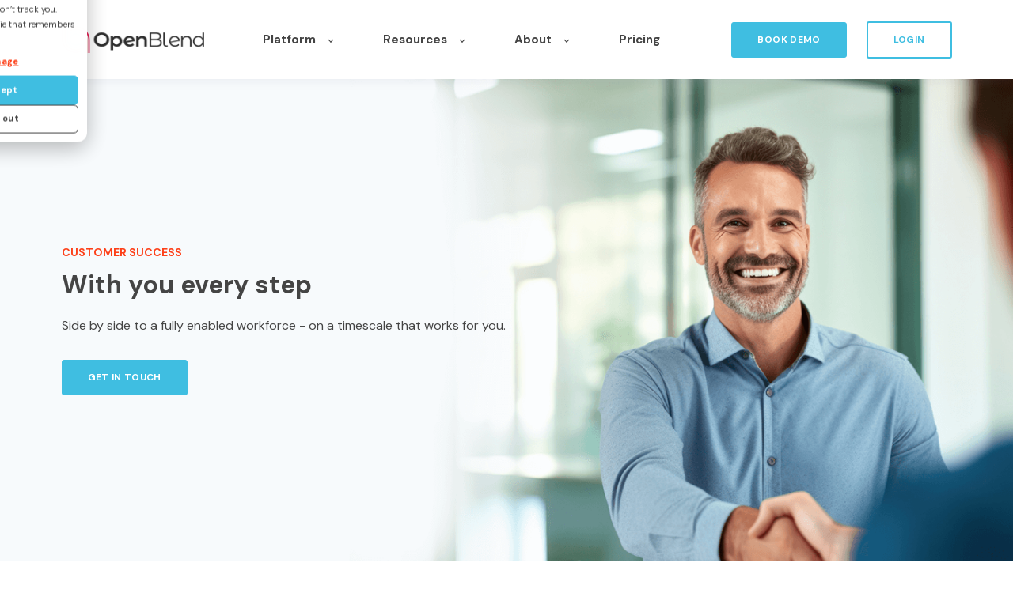

--- FILE ---
content_type: text/html; charset=UTF-8
request_url: https://www.openblend.com/customer-success
body_size: 14543
content:
<!doctype html><html lang="en"><head>
    <meta charset="utf-8">
    <title>Customer success support | OpenBlend</title>
    <link href="https://cdn.jsdelivr.net/npm/bootstrap@5.3.3/dist/css/bootstrap.min.css" rel="stylesheet" integrity="sha384-QWTKZyjpPEjISv5WaRU9OFeRpok6YctnYmDr5pNlyT2bRjXh0JMhjY6hW+ALEwIH" crossorigin="anonymous">
    <script src="https://cdn.jsdelivr.net/npm/bootstrap@5.3.3/dist/js/bootstrap.bundle.min.js" integrity="sha384-YvpcrYf0tY3lHB60NNkmXc5s9fDVZLESaAA55NDzOxhy9GkcIdslK1eN7N6jIeHz" crossorigin="anonymous"></script>
    <link rel="shortcut icon" href="https://www.openblend.com/hubfs/OpenBlend_Logo.svg">
    <meta name="description" content="With awards &amp; accolades under our belt, you can rely on OpenBlend's dedicated customer success team to guide you towards effective performance management">
    
        

	
	

    
    
    <meta name="viewport" content="width=device-width, initial-scale=1">

    
    <meta property="og:description" content="With awards &amp; accolades under our belt, you can rely on OpenBlend's dedicated customer success team to guide you towards effective performance management">
    <meta property="og:title" content="Customer success support | OpenBlend">
    <meta name="twitter:description" content="With awards &amp; accolades under our belt, you can rely on OpenBlend's dedicated customer success team to guide you towards effective performance management">
    <meta name="twitter:title" content="Customer success support | OpenBlend">

    

    
    <style>
a.cta_button{-moz-box-sizing:content-box !important;-webkit-box-sizing:content-box !important;box-sizing:content-box !important;vertical-align:middle}.hs-breadcrumb-menu{list-style-type:none;margin:0px 0px 0px 0px;padding:0px 0px 0px 0px}.hs-breadcrumb-menu-item{float:left;padding:10px 0px 10px 10px}.hs-breadcrumb-menu-divider:before{content:'›';padding-left:10px}.hs-featured-image-link{border:0}.hs-featured-image{float:right;margin:0 0 20px 20px;max-width:50%}@media (max-width: 568px){.hs-featured-image{float:none;margin:0;width:100%;max-width:100%}}.hs-screen-reader-text{clip:rect(1px, 1px, 1px, 1px);height:1px;overflow:hidden;position:absolute !important;width:1px}
</style>

<link rel="stylesheet" href="https://www.openblend.com/hubfs/hub_generated/template_assets/1/144500458818/1768407086975/template_main.min.css">
<link rel="stylesheet" href="https://www.openblend.com/hubfs/hub_generated/template_assets/1/158035126433/1768407093626/template_new-styles.min.css">

  <style>
    

    

    

    

    

    

  </style>
  
<link rel="stylesheet" href="https://www.openblend.com/hubfs/hub_generated/module_assets/1/78546212364/1742915961624/module_case-studies-library.min.css">
<link rel="stylesheet" href="https://www.openblend.com/hubfs/hub_generated/template_assets/1/78546132899/1742888326433/template__resource-styles.min.css">
<style>
  @font-face {
    font-family: "DM Sans";
    font-weight: 800;
    font-style: normal;
    font-display: swap;
    src: url("/_hcms/googlefonts/DM_Sans/800.woff2") format("woff2"), url("/_hcms/googlefonts/DM_Sans/800.woff") format("woff");
  }
  @font-face {
    font-family: "DM Sans";
    font-weight: 700;
    font-style: normal;
    font-display: swap;
    src: url("/_hcms/googlefonts/DM_Sans/700.woff2") format("woff2"), url("/_hcms/googlefonts/DM_Sans/700.woff") format("woff");
  }
  @font-face {
    font-family: "DM Sans";
    font-weight: 500;
    font-style: normal;
    font-display: swap;
    src: url("/_hcms/googlefonts/DM_Sans/500.woff2") format("woff2"), url("/_hcms/googlefonts/DM_Sans/500.woff") format("woff");
  }
  @font-face {
    font-family: "DM Sans";
    font-weight: 600;
    font-style: normal;
    font-display: swap;
    src: url("/_hcms/googlefonts/DM_Sans/600.woff2") format("woff2"), url("/_hcms/googlefonts/DM_Sans/600.woff") format("woff");
  }
  @font-face {
    font-family: "DM Sans";
    font-weight: 400;
    font-style: normal;
    font-display: swap;
    src: url("/_hcms/googlefonts/DM_Sans/regular.woff2") format("woff2"), url("/_hcms/googlefonts/DM_Sans/regular.woff") format("woff");
  }
  @font-face {
    font-family: "DM Sans";
    font-weight: 700;
    font-style: normal;
    font-display: swap;
    src: url("/_hcms/googlefonts/DM_Sans/700.woff2") format("woff2"), url("/_hcms/googlefonts/DM_Sans/700.woff") format("woff");
  }
</style>

<!-- Editor Styles -->
<style id="hs_editor_style" type="text/css">
.dnd_area-row-0-force-full-width-section > .row-fluid {
  max-width: none !important;
}
.module_16998869169283-flexbox-positioning {
  display: -ms-flexbox !important;
  -ms-flex-direction: column !important;
  -ms-flex-align: center !important;
  -ms-flex-pack: start;
  display: flex !important;
  flex-direction: column !important;
  align-items: center !important;
  justify-content: flex-start;
}
.module_16998869169283-flexbox-positioning > div {
  max-width: 100%;
  flex-shrink: 0 !important;
}
.module_16998869930343-flexbox-positioning {
  display: -ms-flexbox !important;
  -ms-flex-direction: column !important;
  -ms-flex-align: center !important;
  -ms-flex-pack: start;
  display: flex !important;
  flex-direction: column !important;
  align-items: center !important;
  justify-content: flex-start;
}
.module_16998869930343-flexbox-positioning > div {
  max-width: 100%;
  flex-shrink: 0 !important;
}
/* HubSpot Non-stacked Media Query Styles */
@media (min-width:768px) {
  .dnd_area-row-2-vertical-alignment > .row-fluid {
    display: -ms-flexbox !important;
    -ms-flex-direction: row;
    display: flex !important;
    flex-direction: row;
  }
  .dnd_area-row-3-vertical-alignment > .row-fluid {
    display: -ms-flexbox !important;
    -ms-flex-direction: row;
    display: flex !important;
    flex-direction: row;
  }
  .dnd_area-row-4-vertical-alignment > .row-fluid {
    display: -ms-flexbox !important;
    -ms-flex-direction: row;
    display: flex !important;
    flex-direction: row;
  }
  .dnd_area-row-5-vertical-alignment > .row-fluid {
    display: -ms-flexbox !important;
    -ms-flex-direction: row;
    display: flex !important;
    flex-direction: row;
  }
  .dnd_area-row-7-vertical-alignment > .row-fluid {
    display: -ms-flexbox !important;
    -ms-flex-direction: row;
    display: flex !important;
    flex-direction: row;
  }
  .module_16998869169283-vertical-alignment {
    display: -ms-flexbox !important;
    -ms-flex-direction: column !important;
    -ms-flex-pack: center !important;
    display: flex !important;
    flex-direction: column !important;
    justify-content: center !important;
  }
  .module_16998869169283-vertical-alignment > div {
    flex-shrink: 0 !important;
  }
  .module_16998869169282-vertical-alignment {
    display: -ms-flexbox !important;
    -ms-flex-direction: column !important;
    -ms-flex-pack: center !important;
    display: flex !important;
    flex-direction: column !important;
    justify-content: center !important;
  }
  .module_16998869169282-vertical-alignment > div {
    flex-shrink: 0 !important;
  }
  .module_16998869930344-vertical-alignment {
    display: -ms-flexbox !important;
    -ms-flex-direction: column !important;
    -ms-flex-pack: center !important;
    display: flex !important;
    flex-direction: column !important;
    justify-content: center !important;
  }
  .module_16998869930344-vertical-alignment > div {
    flex-shrink: 0 !important;
  }
  .module_16998869930343-vertical-alignment {
    display: -ms-flexbox !important;
    -ms-flex-direction: column !important;
    -ms-flex-pack: center !important;
    display: flex !important;
    flex-direction: column !important;
    justify-content: center !important;
  }
  .module_16998869930343-vertical-alignment > div {
    flex-shrink: 0 !important;
  }
  .cell_17062867230152-vertical-alignment {
    display: -ms-flexbox !important;
    -ms-flex-direction: column !important;
    -ms-flex-pack: center !important;
    display: flex !important;
    flex-direction: column !important;
    justify-content: center !important;
  }
  .cell_17062867230152-vertical-alignment > div {
    flex-shrink: 0 !important;
  }
  .cell_17086940595373-vertical-alignment {
    display: -ms-flexbox !important;
    -ms-flex-direction: column !important;
    -ms-flex-pack: center !important;
    display: flex !important;
    flex-direction: column !important;
    justify-content: center !important;
  }
  .cell_17086940595373-vertical-alignment > div {
    flex-shrink: 0 !important;
  }
  .module_17086943493574-vertical-alignment {
    display: -ms-flexbox !important;
    -ms-flex-direction: column !important;
    -ms-flex-pack: center !important;
    display: flex !important;
    flex-direction: column !important;
    justify-content: center !important;
  }
  .module_17086943493574-vertical-alignment > div {
    flex-shrink: 0 !important;
  }
}
/* HubSpot Styles (default) */
.dnd_area-row-0-background-layers {
  background-image: url('https://www.openblend.com/hubfs/Customer%20success%20HERO%20image%20copy.png') !important;
  background-position: center center !important;
  background-size: cover !important;
  background-repeat: no-repeat !important;
}
.dnd_area-row-1-padding {
  padding-top: 40px !important;
  padding-bottom: 40px !important;
}
.dnd_area-row-2-background-layers {
  background-image: linear-gradient(rgba(248, 250, 252, 1), rgba(248, 250, 252, 1)) !important;
  background-position: left top !important;
  background-size: auto !important;
  background-repeat: no-repeat !important;
}
.dnd_area-row-3-background-layers {
  background-image: linear-gradient(rgba(255, 255, 255, 1), rgba(255, 255, 255, 1)) !important;
  background-position: left top !important;
  background-size: auto !important;
  background-repeat: no-repeat !important;
}
.dnd_area-row-4-background-layers {
  background-image: linear-gradient(rgba(248, 250, 252, 1), rgba(248, 250, 252, 1)) !important;
  background-position: left top !important;
  background-size: auto !important;
  background-repeat: no-repeat !important;
}
.dnd_area-row-6-background-layers {
  background-image: linear-gradient(rgba(248, 250, 252, 1), rgba(248, 250, 252, 1)) !important;
  background-position: left top !important;
  background-size: auto !important;
  background-repeat: no-repeat !important;
}
.dnd_area-row-7-background-layers {
  background-image: linear-gradient(rgba(212, 246, 255, 1), rgba(212, 246, 255, 1)) !important;
  background-position: left top !important;
  background-size: auto !important;
  background-repeat: no-repeat !important;
}
.widget_1706285784936-hidden {
  display: block !important;
}
</style>
    

    
<!--  Added by GoogleAnalytics integration -->
<script>
var _hsp = window._hsp = window._hsp || [];
_hsp.push(['addPrivacyConsentListener', function(consent) { if (consent.allowed || (consent.categories && consent.categories.analytics)) {
  (function(i,s,o,g,r,a,m){i['GoogleAnalyticsObject']=r;i[r]=i[r]||function(){
  (i[r].q=i[r].q||[]).push(arguments)},i[r].l=1*new Date();a=s.createElement(o),
  m=s.getElementsByTagName(o)[0];a.async=1;a.src=g;m.parentNode.insertBefore(a,m)
})(window,document,'script','//www.google-analytics.com/analytics.js','ga');
  ga('create','UA-193034987-1','auto');
  ga('send','pageview');
}}]);
</script>

<!-- /Added by GoogleAnalytics integration -->

<!--  Added by GoogleAnalytics4 integration -->
<script>
var _hsp = window._hsp = window._hsp || [];
window.dataLayer = window.dataLayer || [];
function gtag(){dataLayer.push(arguments);}

var useGoogleConsentModeV2 = true;
var waitForUpdateMillis = 1000;


if (!window._hsGoogleConsentRunOnce) {
  window._hsGoogleConsentRunOnce = true;

  gtag('consent', 'default', {
    'ad_storage': 'denied',
    'analytics_storage': 'denied',
    'ad_user_data': 'denied',
    'ad_personalization': 'denied',
    'wait_for_update': waitForUpdateMillis
  });

  if (useGoogleConsentModeV2) {
    _hsp.push(['useGoogleConsentModeV2'])
  } else {
    _hsp.push(['addPrivacyConsentListener', function(consent){
      var hasAnalyticsConsent = consent && (consent.allowed || (consent.categories && consent.categories.analytics));
      var hasAdsConsent = consent && (consent.allowed || (consent.categories && consent.categories.advertisement));

      gtag('consent', 'update', {
        'ad_storage': hasAdsConsent ? 'granted' : 'denied',
        'analytics_storage': hasAnalyticsConsent ? 'granted' : 'denied',
        'ad_user_data': hasAdsConsent ? 'granted' : 'denied',
        'ad_personalization': hasAdsConsent ? 'granted' : 'denied'
      });
    }]);
  }
}

gtag('js', new Date());
gtag('set', 'developer_id.dZTQ1Zm', true);
gtag('config', 'G-NPNFYDXP24');
</script>
<script async src="https://www.googletagmanager.com/gtag/js?id=G-NPNFYDXP24"></script>

<!-- /Added by GoogleAnalytics4 integration -->

<!--  Added by GoogleTagManager integration -->
<script>
var _hsp = window._hsp = window._hsp || [];
window.dataLayer = window.dataLayer || [];
function gtag(){dataLayer.push(arguments);}

var useGoogleConsentModeV2 = true;
var waitForUpdateMillis = 1000;



var hsLoadGtm = function loadGtm() {
    if(window._hsGtmLoadOnce) {
      return;
    }

    if (useGoogleConsentModeV2) {

      gtag('set','developer_id.dZTQ1Zm',true);

      gtag('consent', 'default', {
      'ad_storage': 'denied',
      'analytics_storage': 'denied',
      'ad_user_data': 'denied',
      'ad_personalization': 'denied',
      'wait_for_update': waitForUpdateMillis
      });

      _hsp.push(['useGoogleConsentModeV2'])
    }

    (function(w,d,s,l,i){w[l]=w[l]||[];w[l].push({'gtm.start':
    new Date().getTime(),event:'gtm.js'});var f=d.getElementsByTagName(s)[0],
    j=d.createElement(s),dl=l!='dataLayer'?'&l='+l:'';j.async=true;j.src=
    'https://www.googletagmanager.com/gtm.js?id='+i+dl;f.parentNode.insertBefore(j,f);
    })(window,document,'script','dataLayer','GTM-W5DM72D6');

    window._hsGtmLoadOnce = true;
};

_hsp.push(['addPrivacyConsentListener', function(consent){
  if(consent.allowed || (consent.categories && consent.categories.analytics)){
    hsLoadGtm();
  }
}]);

</script>

<!-- /Added by GoogleTagManager integration -->

    <link rel="canonical" href="https://www.openblend.com/customer-success">

<!-- Google Tag Manager -->
<script>
(function(w,d,s,l,i){
  w[l]=w[l]||[];
  w[l].push({'gtm.start': new Date().getTime(), event:'gtm.js'});
  var f=d.getElementsByTagName(s)[0],
      j=d.createElement(s),
      dl=l!='dataLayer' ? '&l='+l : '';
  j.async=true;
  j.src='https://www.googletagmanager.com/gtm.js?id='+i+dl;
  f.parentNode.insertBefore(j,f);
})(window,document,'script','dataLayer','GTM-W5DM72D6');
</script>
<!-- End Google Tag Manager -->


<style>
  body div#hs-eu-cookie-confirmation div#hs-eu-cookie-confirmation-inner
  div#hs-en-cookie-confirmation-buttons-area a#hs-eu-cookie-settings-button {
    border: 1px solid #aaedff !important;
    padding: 12px !important;
    border-radius: 3px;
  }
  a#hs-eu-decline-button { display: none !important; }
</style>
<meta property="og:url" content="https://www.openblend.com/customer-success">
<meta name="twitter:card" content="summary">
<meta http-equiv="content-language" content="en">






  <meta name="generator" content="HubSpot"></head>
  <body>
<!--  Added by GoogleTagManager integration -->
<noscript><iframe src="https://www.googletagmanager.com/ns.html?id=GTM-W5DM72D6" height="0" width="0" style="display:none;visibility:hidden"></iframe></noscript>

<!-- /Added by GoogleTagManager integration -->

    <div class="body-wrapper   hs-content-id-145317985672 hs-site-page page ">
      
        <div data-global-resource-path="atlas-theme-copy/templates/partials/header.html">

  <div id="hs_cos_wrapper_Navbar" class="hs_cos_wrapper hs_cos_wrapper_widget hs_cos_wrapper_type_module" style="" data-hs-cos-general-type="widget" data-hs-cos-type="module">





<header class="kl-header">


  

  <nav class="kl-navbar content-wrapper">

    
      

  

    

    

    

    

    

    

  

  

  

  

  

  

  
    <a href="https://www.openblend.com">
        

  
    
  

  
    
  

  
    
  

  <img src="https://www.openblend.com/hubfs/Blend%20Files/Logos/nav-logo-OPB@2x.png" alt="nav-logo-OPB@2x" width="100%" style="max-width: 180px; max-height: 35px" loading="" class="kl-navbar__logo">
      </a>
  
    

    <div class="kl-navbar__mobile">
      
      
      <button class="hamburger hamburger--squeeze kl-navbar__hamburger" type="button">
        <span class="hamburger-box">
          <span class="hamburger-inner"></span>
        </span>
      </button>
      
    </div>

    <div class="kl-navbar__content">
      
      <ul class="kl-navbar__menu">
        
          <li class="kl-navbar__item kl-navbar__parent">
            
            
            <a class="kl-navbar__button" href="">
              <span>Platform</span>
            </a>
            <div class="kl-navbar-submenu-wrapper">
              

  
    <ul class="kl-navbar-submenu">
      
        <li class="kl-navbar-submenu__item">
          
          <a class="kl-navbar-submenu__button" href="https://www.openblend.com/platform">
            <span>Product Overview</span>
          </a>
          

  


        </li>
      
        <li class="kl-navbar-submenu__item">
          
          <a class="kl-navbar-submenu__button" href="https://www.openblend.com/platform/goals">
            <span>Goals</span>
          </a>
          

  


        </li>
      
        <li class="kl-navbar-submenu__item">
          
          <a class="kl-navbar-submenu__button" href="https://www.openblend.com/platform/develop">
            <span>Develop</span>
          </a>
          

  


        </li>
      
        <li class="kl-navbar-submenu__item">
          
          <a class="kl-navbar-submenu__button" href="https://www.openblend.com/platform/motivators">
            <span>Motivators</span>
          </a>
          

  


        </li>
      
        <li class="kl-navbar-submenu__item">
          
          <a class="kl-navbar-submenu__button" href="https://www.openblend.com/platform/wellbeing">
            <span>Wellbeing</span>
          </a>
          

  


        </li>
      
        <li class="kl-navbar-submenu__item">
          
          <a class="kl-navbar-submenu__button" href="https://www.openblend.com/platform/evaluate">
            <span>Evaluate</span>
          </a>
          

  


        </li>
      
        <li class="kl-navbar-submenu__item">
          
          <a class="kl-navbar-submenu__button" href="https://www.openblend.com/platform/feedback">
            <span>Feedback</span>
          </a>
          

  


        </li>
      
        <li class="kl-navbar-submenu__item">
          
          <a class="kl-navbar-submenu__button" href="https://www.openblend.com/platform/high-fives">
            <span>High Fives</span>
          </a>
          

  


        </li>
      
        <li class="kl-navbar-submenu__item">
          
          <a class="kl-navbar-submenu__button" href="https://www.openblend.com/platform/lightbulb">
            <span>Lightbulb Learning</span>
          </a>
          

  


        </li>
      
        <li class="kl-navbar-submenu__item">
          
          <a class="kl-navbar-submenu__button" href="https://www.openblend.com/platform/people-analytics">
            <span>People Analytics</span>
          </a>
          

  


        </li>
      
    </ul>
  


            </div>
          </li>
        
          <li class="kl-navbar__item kl-navbar__parent">
            
            
            <a class="kl-navbar__button" href="">
              <span>Resources</span>
            </a>
            <div class="kl-navbar-submenu-wrapper">
              

  
    <ul class="kl-navbar-submenu">
      
        <li class="kl-navbar-submenu__item">
          
          <a class="kl-navbar-submenu__button" href="https://www.openblend.com/resources">
            <span>Resources Hub</span>
          </a>
          

  


        </li>
      
        <li class="kl-navbar-submenu__item">
          
          <a class="kl-navbar-submenu__button" href="https://www.openblend.com/blog">
            <span>Blog</span>
          </a>
          

  


        </li>
      
        <li class="kl-navbar-submenu__item">
          
          <a class="kl-navbar-submenu__button" href="https://www.openblend.com/customer-stories">
            <span>Customer Stories</span>
          </a>
          

  


        </li>
      
        <li class="kl-navbar-submenu__item">
          
          <a class="kl-navbar-submenu__button" href="https://www.openblend.com/podcast">
            <span>Podcast</span>
          </a>
          

  


        </li>
      
        <li class="kl-navbar-submenu__item">
          
          <a class="kl-navbar-submenu__button" href="https://www.openblend.com/events">
            <span>Events</span>
          </a>
          

  


        </li>
      
    </ul>
  


            </div>
          </li>
        
          <li class="kl-navbar__item kl-navbar__parent">
            
            
            <a class="kl-navbar__button" href="">
              <span>About</span>
            </a>
            <div class="kl-navbar-submenu-wrapper">
              

  
    <ul class="kl-navbar-submenu">
      
        <li class="kl-navbar-submenu__item">
          
          <a class="kl-navbar-submenu__button" href="https://www.openblend.com/about-us">
            <span>About Us</span>
          </a>
          

  


        </li>
      
        <li class="kl-navbar-submenu__item">
          
          <a class="kl-navbar-submenu__button" href="https://www.openblend.com/why-openblend">
            <span>Why OpenBlend</span>
          </a>
          

  


        </li>
      
        <li class="kl-navbar-submenu__item">
          
          <a class="kl-navbar-submenu__button" href="https://www.openblend.com/customer-success">
            <span>Customer Success</span>
          </a>
          

  


        </li>
      
        <li class="kl-navbar-submenu__item">
          
          <a class="kl-navbar-submenu__button" href="https://www.openblend.com/platform/integrations">
            <span>Integrations</span>
          </a>
          

  


        </li>
      
        <li class="kl-navbar-submenu__item">
          
          <a class="kl-navbar-submenu__button" href="https://www.openblend.com/referrals">
            <span>Referrals</span>
          </a>
          

  


        </li>
      
        <li class="kl-navbar-submenu__item">
          
          <a class="kl-navbar-submenu__button" href="https://www.openblend.com/partner-with-openblend">
            <span>Partners </span>
          </a>
          

  


        </li>
      
    </ul>
  


            </div>
          </li>
        
          <li class="kl-navbar__item">
            
            
            <a class="kl-navbar__button" href="https://www.openblend.com/pricing">
              <span>Pricing</span>
            </a>
            <div class="kl-navbar-submenu-wrapper">
              

  


            </div>
          </li>
        
      </ul>

      <div class="kl-navbar__end">
        
        
    

  
  	  
  	
		
	
	
    

  

  

  

  

    

  

    

    

    

    

    

    

  

  
    
  

  

  

  

  

  
    <a href="https://www.openblend.com/request-a-demo" class="button Navbar__button">
      <span>BOOK DEMO</span>
    </a>
  

  
  
        
    

  
  	  
  	
		
	
	
    
      
    

  

  

  

  

    

  
    

  

  
    
  

  

  

  

  

  
    <a href="https://app.openblend.com/Account/Login" class="button button--outlined Navbar__button">
      <span>LOGIN</span>
    </a>
  

  
  
      </div>

    </div>

  </nav>

</header>

<div class="kl-header-placeholder"></div></div>

</div>
      

      
<main class="body-container-wrapper">

  <div class="container-fluid body-container body-container--home">
<div class="row-fluid-wrapper">
<div class="row-fluid">
<div class="span12 widget-span widget-type-cell " style="" data-widget-type="cell" data-x="0" data-w="12">

<div class="row-fluid-wrapper row-depth-1 row-number-1 dnd_area-row-0-force-full-width-section dnd_area-row-0-background-layers dnd-section dnd_area-row-0-background-image">
<div class="row-fluid ">
<div class="span12 widget-span widget-type-cell dnd-column" style="" data-widget-type="cell" data-x="0" data-w="12">

<div class="row-fluid-wrapper row-depth-1 row-number-2 dnd-row">
<div class="row-fluid ">
<div class="span12 widget-span widget-type-custom_widget dnd-module" style="" data-widget-type="custom_widget" data-x="0" data-w="12">
<div id="hs_cos_wrapper_widget_1701435394764" class="hs_cos_wrapper hs_cos_wrapper_widget hs_cos_wrapper_type_module" style="" data-hs-cos-general-type="widget" data-hs-cos-type="module">



<div class="kl-hero-03">
  <div class="kl-hero-03__content">
    

  

  

  <div class="kl-rich-text">

    
      <span class="kl-rich-text__preheader">
        CUSTOMER SUCCESS
      </span>
    

    <div><h1>With you every step</h1>
<p>Side by side to a fully enabled workforce - on a timescale that works for you.</p></div>

    
      <div class="kl-rich-text__buttons">
        

  
  	  
  	
		
	
	
    

  

  

  

  

    

  

    

    

    

    

    

    

  

  
    
  

  

  

  

  

  
    <a href="https://www.openblend.com/contact" class="button widget_1701435394764__primary_cta">
      <span>GET IN TOUCH</span>
    </a>
  

  
        

  
  	  
  	
		
	
	
    
      
    

  

  

  

  
      </div>
    

    
  </div>
    <div class="kl-hero-03__image">
      

  
    

  

  
    
  

  

  <img src="https://www.openblend.com/hubfs/OB%20HOME%20images_Blank%20shape-1.png" alt="OB HOME images_Blank shape-1" style="max-width: 100%; height: auto;" loading="">
    </div>
  </div>
</div></div>

</div><!--end widget-span -->
</div><!--end row-->
</div><!--end row-wrapper -->

</div><!--end widget-span -->
</div><!--end row-->
</div><!--end row-wrapper -->

<div class="row-fluid-wrapper row-depth-1 row-number-3 dnd_area-row-1-padding dnd-section">
<div class="row-fluid ">
<div class="span12 widget-span widget-type-cell dnd-column" style="" data-widget-type="cell" data-x="0" data-w="12">

<div class="row-fluid-wrapper row-depth-1 row-number-4 dnd-row">
<div class="row-fluid ">
<div class="span12 widget-span widget-type-custom_widget dnd-module" style="" data-widget-type="custom_widget" data-x="0" data-w="12">
<div id="hs_cos_wrapper_module_17086940877259" class="hs_cos_wrapper hs_cos_wrapper_widget hs_cos_wrapper_type_module" style="" data-hs-cos-general-type="widget" data-hs-cos-type="module">




  

  

  <div class="kl-rich-text">

    

    <div><p style="text-align: center;">Successful companies work with OpenBlend to improve<strong> performance</strong>. You could too.</p></div>

    

    
  </div></div>

</div><!--end widget-span -->
</div><!--end row-->
</div><!--end row-wrapper -->

<div class="row-fluid-wrapper row-depth-1 row-number-5 dnd-row">
<div class="row-fluid ">
<div class="span12 widget-span widget-type-custom_widget dnd-module" style="" data-widget-type="custom_widget" data-x="0" data-w="12">
<div id="hs_cos_wrapper_module_170869408772510" class="hs_cos_wrapper hs_cos_wrapper_widget hs_cos_wrapper_type_module" style="" data-hs-cos-general-type="widget" data-hs-cos-type="module">










<div class="kl-logos">
  
  <div class="kl-logos__item">
    
      

  
    

  

  

  

  

  

  

  
    <a href="#">
        
  

  

  
    
  

  

  <img src="https://www.openblend.com/hubfs/Client%20Logos%20SVGs/OB%20client%20logos%20grey_Princes%20Trust.svg" alt="OB client logos grey_Princes Trust" width="159" height="89" loading="">
      </a>
  
    
  </div>
  
  <div class="kl-logos__item">
    
      

  
    

  

  

  

  

  

  

  
    <a href="#">
        
  

  

  
    
  

  

  <img src="https://www.openblend.com/hubfs/Client%20Logos%20SVGs/OB%20client%20logos%20grey_Travelport.svg" alt="OB client logos grey_Travelport" width="159" height="89" loading="">
      </a>
  
    
  </div>
  
  <div class="kl-logos__item">
    
      

  
    

  

  

  

  

  

  

  
    <a href="#">
        
  

  

  
    
  

  

  <img src="https://www.openblend.com/hubfs/Client%20Logos%20SVGs/OB%20client%20logos%20grey_Aer%20Lingus.svg" alt="OB client logos grey_Aer Lingus" width="159" height="89" loading="">
      </a>
  
    
  </div>
  
  <div class="kl-logos__item">
    
      

  
    

  

  

  

  

  

  

  
    <a href="#">
        
  

  

  
    
  

  

  <img src="https://www.openblend.com/hubfs/Client%20Logos%20SVGs/OB%20client%20logos%20grey_Vivobarefoot.svg" alt="OB client logos grey_Vivobarefoot" width="159" height="89" loading="">
      </a>
  
    
  </div>
  
  <div class="kl-logos__item">
    
      

  
    

  

  

  

  

  

  

  
    <a href="#">
        
  

  

  
    
  

  

  <img src="https://www.openblend.com/hubfs/Client%20Logos%20SVGs/OB%20client%20logos%20grey_Joseph%20Jopseph.svg" alt="OB client logos grey_Joseph Jopseph" width="159" height="89" loading="">
      </a>
  
    
  </div>
  
  <div class="kl-logos__item">
    
      
  

  

  
    
  

  

  <img src="https://www.openblend.com/hubfs/Client%20Logos%20SVGs/OB%20client%20logos%20grey_Foxtons.svg" alt="OB client logos grey_Foxtons" width="159" height="89" loading="">
    
  </div>
  
  <div class="kl-logos__item">
    
      
  

  

  
    
  

  

  <img src="https://www.openblend.com/hubfs/Client%20Logos%20SVGs/OB%20client%20logos%20grey_Dr%20Martins.svg" alt="OB client logos grey_Dr Martins" width="159" height="89" loading="">
    
  </div>
  
</div></div>

</div><!--end widget-span -->
</div><!--end row-->
</div><!--end row-wrapper -->

</div><!--end widget-span -->
</div><!--end row-->
</div><!--end row-wrapper -->

<div class="row-fluid-wrapper row-depth-1 row-number-6 dnd_area-row-2-background-layers dnd_area-row-2-background-color dnd-section dnd_area-row-2-vertical-alignment">
<div class="row-fluid ">
<div class="span6 widget-span widget-type-custom_widget dnd-module module_16998869169282-vertical-alignment" style="" data-widget-type="custom_widget" data-x="0" data-w="6">
<div id="hs_cos_wrapper_module_16998869169282" class="hs_cos_wrapper hs_cos_wrapper_widget hs_cos_wrapper_type_module" style="" data-hs-cos-general-type="widget" data-hs-cos-type="module">




  

  

  <div class="kl-rich-text">

    

    <div><h2><span style="color: #000000;">Dedicated customer success manager</span></h2>
<p><span>Customer success is a significant aspect of who we are.</span></p>
<p><span>The role of our customer success team is to act as a trusted advisor to your business and ensure that whatever your definition of success looks like, we can achieve it together.</span></p>
<p><span>All our customers have a dedicated customer success manager.</span></p></div>

    

    
  </div></div>

</div><!--end widget-span -->
<div class="span6 widget-span widget-type-custom_widget module_16998869169283-flexbox-positioning dnd-module module_16998869169283-vertical-alignment" style="" data-widget-type="custom_widget" data-x="6" data-w="6">
<div id="hs_cos_wrapper_module_16998869169283" class="hs_cos_wrapper hs_cos_wrapper_widget hs_cos_wrapper_type_module widget-type-linked_image" style="" data-hs-cos-general-type="widget" data-hs-cos-type="module">
    






  



<span id="hs_cos_wrapper_module_16998869169283_" class="hs_cos_wrapper hs_cos_wrapper_widget hs_cos_wrapper_type_linked_image" style="" data-hs-cos-general-type="widget" data-hs-cos-type="linked_image"><img src="https://www.openblend.com/hs-fs/hubfs/Customer%20success_CUSTOMER%20SUCCESS%201.png?width=759&amp;height=554&amp;name=Customer%20success_CUSTOMER%20SUCCESS%201.png" class="hs-image-widget " width="759" height="554" style="max-width: 100%; height: auto;" alt="Customer success_CUSTOMER SUCCESS 1" title="Customer success_CUSTOMER SUCCESS 1" srcset="https://www.openblend.com/hs-fs/hubfs/Customer%20success_CUSTOMER%20SUCCESS%201.png?width=380&amp;height=277&amp;name=Customer%20success_CUSTOMER%20SUCCESS%201.png 380w, https://www.openblend.com/hs-fs/hubfs/Customer%20success_CUSTOMER%20SUCCESS%201.png?width=759&amp;height=554&amp;name=Customer%20success_CUSTOMER%20SUCCESS%201.png 759w, https://www.openblend.com/hs-fs/hubfs/Customer%20success_CUSTOMER%20SUCCESS%201.png?width=1139&amp;height=831&amp;name=Customer%20success_CUSTOMER%20SUCCESS%201.png 1139w, https://www.openblend.com/hs-fs/hubfs/Customer%20success_CUSTOMER%20SUCCESS%201.png?width=1518&amp;height=1108&amp;name=Customer%20success_CUSTOMER%20SUCCESS%201.png 1518w, https://www.openblend.com/hs-fs/hubfs/Customer%20success_CUSTOMER%20SUCCESS%201.png?width=1898&amp;height=1385&amp;name=Customer%20success_CUSTOMER%20SUCCESS%201.png 1898w, https://www.openblend.com/hs-fs/hubfs/Customer%20success_CUSTOMER%20SUCCESS%201.png?width=2277&amp;height=1662&amp;name=Customer%20success_CUSTOMER%20SUCCESS%201.png 2277w" sizes="(max-width: 759px) 100vw, 759px"></span></div>

</div><!--end widget-span -->
</div><!--end row-->
</div><!--end row-wrapper -->

<div class="row-fluid-wrapper row-depth-1 row-number-7 dnd-section dnd_area-row-3-background-layers dnd_area-row-3-background-color dnd_area-row-3-vertical-alignment">
<div class="row-fluid ">
<div class="span6 widget-span widget-type-custom_widget module_16998869930343-flexbox-positioning module_16998869930343-vertical-alignment dnd-module" style="" data-widget-type="custom_widget" data-x="0" data-w="6">
<div id="hs_cos_wrapper_module_16998869930343" class="hs_cos_wrapper hs_cos_wrapper_widget hs_cos_wrapper_type_module widget-type-linked_image" style="" data-hs-cos-general-type="widget" data-hs-cos-type="module">
    






  



<span id="hs_cos_wrapper_module_16998869930343_" class="hs_cos_wrapper hs_cos_wrapper_widget hs_cos_wrapper_type_linked_image" style="" data-hs-cos-general-type="widget" data-hs-cos-type="linked_image"><img src="https://www.openblend.com/hubfs/Customer%20success_CUSTOMER%20SUCCESS%202.png" class="hs-image-widget " style="max-width: 100%; height: auto;" alt="Customer success_CUSTOMER SUCCESS 2" title="Customer success_CUSTOMER SUCCESS 2"></span></div>

</div><!--end widget-span -->
<div class="span6 widget-span widget-type-custom_widget module_16998869930344-vertical-alignment dnd-module" style="" data-widget-type="custom_widget" data-x="6" data-w="6">
<div id="hs_cos_wrapper_module_16998869930344" class="hs_cos_wrapper hs_cos_wrapper_widget hs_cos_wrapper_type_module" style="" data-hs-cos-general-type="widget" data-hs-cos-type="module">




  

  

  <div class="kl-rich-text">

    

    <div><h2>Easy onboarding and implementation</h2>
<p><span>We know that it takes a collaborative effort to bring about a worthwhile and sustainable change. We have plenty of experience in which approach is most effective</span><span>. </span></p>
<p><span>We will</span><span> co-create a plan to onboard and implement OpenBlend in a way that combines our experience of best practices and the realities of your culture. </span></p>
<p><span>Together we make it easy. </span></p></div>

    
      <div class="kl-rich-text__buttons">
        

  
  	  
  	
		
	
	
    

  

  

  

  

    

  

    

    

    

    

    

    

  

  
    
  

  

  

  

  

  
    <a href="https://www.openblend.com/contact" class="button module_16998869930344__primary_cta">
      <span>LET'S CHAT</span>
    </a>
  

  
        

  
  	  
  	
		
	
	
    
      
    

  

  

  

  
      </div>
    

    
  </div></div>

</div><!--end widget-span -->
</div><!--end row-->
</div><!--end row-wrapper -->

<div class="row-fluid-wrapper row-depth-1 row-number-8 dnd-section dnd_area-row-4-background-layers dnd_area-row-4-background-color dnd_area-row-4-vertical-alignment">
<div class="row-fluid ">
<div class="span12 widget-span widget-type-cell cell_17062867230152-vertical-alignment dnd-column" style="" data-widget-type="cell" data-x="0" data-w="12">

<div class="row-fluid-wrapper row-depth-1 row-number-9 dnd-row">
<div class="row-fluid ">
<div class="span12 widget-span widget-type-custom_widget dnd-module" style="" data-widget-type="custom_widget" data-x="0" data-w="12">
<div id="hs_cos_wrapper_widget_1706286722734" class="hs_cos_wrapper hs_cos_wrapper_widget hs_cos_wrapper_type_module" style="" data-hs-cos-general-type="widget" data-hs-cos-type="module">




  

  

  <div class="kl-rich-text">

    

    <div><h2 style="text-align: center;">Customer success stories&nbsp;</h2>
<p style="text-align: center;">Our customer success team love what they do. Experience integrated performance management and embark on a journey that personalises and structures 1:1s, with real results.</p></div>

    

    
  </div></div>

</div><!--end widget-span -->
</div><!--end row-->
</div><!--end row-wrapper -->

<div class="row-fluid-wrapper row-depth-1 row-number-10 dnd-row">
<div class="row-fluid ">
<div class="span12 widget-span widget-type-custom_widget widget_1706285784936-hidden dnd-module" style="" data-widget-type="custom_widget" data-x="0" data-w="12">
<div id="hs_cos_wrapper_widget_1706285784936" class="hs_cos_wrapper hs_cos_wrapper_widget hs_cos_wrapper_type_module" style="" data-hs-cos-general-type="widget" data-hs-cos-type="module">

<div class="kl-testimonials">
  

    
    
      
    

    <div class="kl-testimonial" style="background-color: rgba(255, 255, 255, 1.0);">
      <div class="kl-testimonial__quote">
        <svg fill="none" xmlns="http://www.w3.org/2000/svg" viewbox="0 0 41 33">
          <path d="M32.6 14.16a8.19 8.19 0 015.83 3.1 10.44 10.44 0 012.18 6.73c0 2.55-.85 4.67-2.54 6.37-1.7 1.7-4 2.55-6.92 2.55-2.8 0-5.04-.85-6.74-2.55-1.7-1.82-2.54-4.55-2.54-8.19 0-3.76 1.57-7.95 4.73-12.56 3.15-4.73 6.43-7.89 9.83-9.46.48-.25 1.21.06 2.18.9.97.86 1.46 1.58 1.46 2.19-3.52 2.43-6 6.07-7.46 10.92zm-21.1 0a8.04 8.04 0 015.63 3.1 10.44 10.44 0 012.19 6.73c0 2.55-.85 4.67-2.55 6.37-1.58 1.7-3.82 2.55-6.73 2.55-2.8 0-5.04-.85-6.74-2.55C1.6 28.54.75 25.81.75 22.17c0-3.76 1.52-7.95 4.55-12.56C8.46 4.88 11.8 1.72 15.31.15c.49-.25 1.22.06 2.19.9.97.86 1.45 1.58 1.45 2.19-3.51 2.43-6 6.07-7.46 10.92z" />
        </svg>
      </div>
      <p class="kl-testimonial__content">"The implementation of OpenBlend was smooth and tailored to us. The change of behaviour towards the regular conversations we are now having is welcomed and has transformed the conversation from being KPI-based to focusing more on the individual's needs."</p>
      <div class="kl-testimonial__footer">
        
        <div class="kl-testimonial__author">
          <span>VERIFIED USER</span>
          Marketing &amp; Advertising 
        </div>
      </div>
    </div>
  

    
    

    <div class="kl-testimonial">
      <div class="kl-testimonial__quote">
        <svg fill="none" xmlns="http://www.w3.org/2000/svg" viewbox="0 0 41 33">
          <path d="M32.6 14.16a8.19 8.19 0 015.83 3.1 10.44 10.44 0 012.18 6.73c0 2.55-.85 4.67-2.54 6.37-1.7 1.7-4 2.55-6.92 2.55-2.8 0-5.04-.85-6.74-2.55-1.7-1.82-2.54-4.55-2.54-8.19 0-3.76 1.57-7.95 4.73-12.56 3.15-4.73 6.43-7.89 9.83-9.46.48-.25 1.21.06 2.18.9.97.86 1.46 1.58 1.46 2.19-3.52 2.43-6 6.07-7.46 10.92zm-21.1 0a8.04 8.04 0 015.63 3.1 10.44 10.44 0 012.19 6.73c0 2.55-.85 4.67-2.55 6.37-1.58 1.7-3.82 2.55-6.73 2.55-2.8 0-5.04-.85-6.74-2.55C1.6 28.54.75 25.81.75 22.17c0-3.76 1.52-7.95 4.55-12.56C8.46 4.88 11.8 1.72 15.31.15c.49-.25 1.22.06 2.19.9.97.86 1.45 1.58 1.45 2.19-3.51 2.43-6 6.07-7.46 10.92z" />
        </svg>
      </div>
      <p class="kl-testimonial__content">"The OpenBlend team are supportive and they work with us to regularly discuss what we would like to see with the tech team - who are open to anything! We needed a platform to formalise goal setting and house all information from 1:1s to use for performance reviews. The platform contains everything we need to do this."</p>
      <div class="kl-testimonial__footer">
        
        <div class="kl-testimonial__author">
          <span>VERIFIED USER</span>
          Enterprise Organisation
        </div>
      </div>
    </div>
  

    
    

    <div class="kl-testimonial">
      <div class="kl-testimonial__quote">
        <svg fill="none" xmlns="http://www.w3.org/2000/svg" viewbox="0 0 41 33">
          <path d="M32.6 14.16a8.19 8.19 0 015.83 3.1 10.44 10.44 0 012.18 6.73c0 2.55-.85 4.67-2.54 6.37-1.7 1.7-4 2.55-6.92 2.55-2.8 0-5.04-.85-6.74-2.55-1.7-1.82-2.54-4.55-2.54-8.19 0-3.76 1.57-7.95 4.73-12.56 3.15-4.73 6.43-7.89 9.83-9.46.48-.25 1.21.06 2.18.9.97.86 1.46 1.58 1.46 2.19-3.52 2.43-6 6.07-7.46 10.92zm-21.1 0a8.04 8.04 0 015.63 3.1 10.44 10.44 0 012.19 6.73c0 2.55-.85 4.67-2.55 6.37-1.58 1.7-3.82 2.55-6.73 2.55-2.8 0-5.04-.85-6.74-2.55C1.6 28.54.75 25.81.75 22.17c0-3.76 1.52-7.95 4.55-12.56C8.46 4.88 11.8 1.72 15.31.15c.49-.25 1.22.06 2.19.9.97.86 1.45 1.58 1.45 2.19-3.51 2.43-6 6.07-7.46 10.92z" />
        </svg>
      </div>
      <p class="kl-testimonial__content">"The account management experience we receive is brilliant. Proactive and insightful, they really understand the needs of our business and how OpenBlend can best support us. It's best helped us to support effective coaching conversations between individuals and their managers." </p>
      <div class="kl-testimonial__footer">
        
        <div class="kl-testimonial__author">
          <span>VERIFIED USER</span>
          Travel &amp; Retail Tech
        </div>
      </div>
    </div>
  
</div></div>

</div><!--end widget-span -->
</div><!--end row-->
</div><!--end row-wrapper -->

</div><!--end widget-span -->
</div><!--end row-->
</div><!--end row-wrapper -->

<div class="row-fluid-wrapper row-depth-1 row-number-11 dnd-section dnd_area-row-5-vertical-alignment">
<div class="row-fluid ">
<div class="span12 widget-span widget-type-cell cell_17086940595373-vertical-alignment dnd-column" style="" data-widget-type="cell" data-x="0" data-w="12">

<div class="row-fluid-wrapper row-depth-1 row-number-12 dnd-row">
<div class="row-fluid ">
<div class="span12 widget-span widget-type-custom_widget dnd-module" style="" data-widget-type="custom_widget" data-x="0" data-w="12">
<div id="hs_cos_wrapper_module_170869405953710" class="hs_cos_wrapper hs_cos_wrapper_widget hs_cos_wrapper_type_module" style="" data-hs-cos-general-type="widget" data-hs-cos-type="module">


    
    
    
    

    





<div id="resourceApp" class="resource position-relative" v-cloak>
    <div class="container">
        <div class="row">
            <div class="col-12 col-sm-4 col-lg-2 mb-3 pb-4 mobile-filter">
                <div class="filtering-header d-flex align-items-center">
                    <h2 class="proxima-nova bold mb-0 h4-style">Industry</h2>
                    <svg width="9px" height="14px" viewbox="0 0 9 14" version="1.1" xmlns="http://www.w3.org/2000/svg" xmlns:xlink="http://www.w3.org/1999/xlink">
                    <g id="Pillar-page" stroke="none" stroke-width="1" fill-rule="evenodd">
                        <g id="Internal-nav" transform="translate(-159.000000, -47.000000)">
                            <g id="Group-2" transform="translate(159.708343, 47.291657)">
                                <path d="M3.79165727,10.2916753 C3.51460628,10.2916753 3.23700462,10.1857804 3.02575653,9.97426147 L-2.39086122,4.55764373 C-2.81416989,4.13487672 -2.81416989,3.44859125 -2.39086122,3.02582423 C-1.96836503,2.60251556 -1.2815379,2.60251556 -0.85904172,3.02582423 L3.79165727,7.6762614 L8.44237427,3.02582423 C8.86487045,2.60251556 9.55169758,2.60251556 9.97419377,3.02582423 C10.3975024,3.44859125 10.3975024,4.13487672 9.97419377,4.55764373 L4.55757602,9.97426147 C4.34632793,10.1857804 4.06872627,10.2916753 3.79165727,10.2916753" id="dropdown-arrow" transform="translate(3.791666, 6.500009) rotate(90.000000) translate(-3.791666, -6.500009) "></path>
                            </g>
                        </g>
                    </g>
                    </svg>             
                </div>
                <div class="filtering-content" style="display: none;">
                    <div class="mt-3">
                        <button v-for="(item, key) in filters.industries" class="resource__filter reset position-relative w-100 text-start" :class="item.selected ? 'resource__filter--active' : ''" @click="toggleIndustryFilter(item)">
                            {!! item.name !!}
                        </button>
                        <div class="filter-lower pt-2" @click="resetFilters()">
                            <a class="default-link" href="javascript:void(0)">Reset filters</a>
                        </div>
                    </div>
                </div>
            </div>
            <div class="col-12 col-sm-4 col-lg-2 mb-3 pb-4 desktop-filter">
                <h2 class="proxima-nova bold mb-3 h4-style">Industries</h2>
                <button v-for="(item, key) in filters.industries" class="resource__filter reset position-relative w-100 text-start" :class="item.selected ? 'resource__filter--active' : ''" @click="toggleIndustryFilter(item)">
                    {!! item.name !!}
                </button>
                <div class="filter-lower pt-2" @click="resetFilters()">
                    <a class="default-link" href="javascript:void(0)">Reset filters</a>
                </div>
            </div>

            <div class="col-12 col-sm-8 col-lg-10">
                <transition-group name="fade" topic="div" class="resource__grid justify-content-center">
                    <div v-for="(item, index) in resourcesFiltered" :key="index" v-if="index < limit" class="resource__item position-relative bg-white">
                        <a class="no-underline" :href="item.link" :aria-label="item.name">
                            <div class="overflow-hidden">
                                <img class="resource__thumbnail" :src="item.image" :alt="`${item.name} Resource Thumbnail`" width="380" height="457" loading="lazy">
                            </div>
                            </a><div class="resource__text-content p-3 d-flex flex-wrap align-content-between h-100"><a class="no-underline" :href="item.link" :aria-label="item.name">
                                    <div class="content">   
                                        <h4 class="resource__title mb-2 proxima-nova bold">{!! item.name !!}</h4>
                                        <div class="quote-author ps-3 mt-3 mb-3">
                                            <p class="mb-2 quote">{!! item.quote !!}</p>
                                            <p class="author"><span class="bold">{!! item.author !!}</span> {!! item.job_description !!}</p>
                                        </div>
                                    </div>
                                    </a><div><a class="no-underline" :href="item.link" :aria-label="item.name">
                                        </a><a :href="item.link" class="default-link">Read more</a>
                                    </div>
                            </div>
                        
                    </div>
                </transition-group>
                <div class="col-12 d-flex justify-content-center mt-5" v-if="limit < resourcesFiltered.length">
                    <button class="btn" @click="loadMore">See more results</button>
                </div>
            </div>
        </div>
    </div>
</div>

</div>

</div><!--end widget-span -->
</div><!--end row-->
</div><!--end row-wrapper -->

</div><!--end widget-span -->
</div><!--end row-->
</div><!--end row-wrapper -->

<div class="row-fluid-wrapper row-depth-1 row-number-13 dnd-section dnd_area-row-6-background-layers dnd_area-row-6-background-color">
<div class="row-fluid ">
<div class="span12 widget-span widget-type-cell dnd-column" style="" data-widget-type="cell" data-x="0" data-w="12">

<div class="row-fluid-wrapper row-depth-1 row-number-14 dnd-row">
<div class="row-fluid ">
<div class="span12 widget-span widget-type-custom_widget dnd-module" style="" data-widget-type="custom_widget" data-x="0" data-w="12">
<div id="hs_cos_wrapper_module_17089679561566" class="hs_cos_wrapper hs_cos_wrapper_widget hs_cos_wrapper_type_module" style="" data-hs-cos-general-type="widget" data-hs-cos-type="module">




  

  

  <div class="kl-rich-text">

    

    <div><h2 style="text-align: center;">The value OpenBlend drives</h2>
<p style="text-align: center;">OpenBlend consistently delivers positive value to our customers. Our focus is on making a positive impact in one or more of the following areas:</p></div>

    

    
  </div></div>

</div><!--end widget-span -->
</div><!--end row-->
</div><!--end row-wrapper -->

<div class="row-fluid-wrapper row-depth-1 row-number-15 dnd-row">
<div class="row-fluid ">
<div class="span12 widget-span widget-type-custom_widget dnd-module" style="" data-widget-type="custom_widget" data-x="0" data-w="12">
<div id="hs_cos_wrapper_module_17089679561567" class="hs_cos_wrapper hs_cos_wrapper_widget hs_cos_wrapper_type_module" style="" data-hs-cos-general-type="widget" data-hs-cos-type="module">



<div class="kl-card-grid">
  <div style="margin: -26px;">
    

      <div class="kl-card-grid__card-wrapper">
        <div class="kl-card-grid__card">
          
          <div class="kl-card-grid__content">
            
              <span class="kl-card-grid__preheader">GREAT 1:1 CONVERSATIONS</span>
            
            <h3>Improving manager and employee relationships</h3>
<p>Producing more structured, consistent, focussed and regular 1:1s as the driver of great performance.</p>
          </div>
        </div>
      </div>
    

      <div class="kl-card-grid__card-wrapper">
        <div class="kl-card-grid__card">
          
          <div class="kl-card-grid__content">
            
              <span class="kl-card-grid__preheader">PERFORMANCE</span>
            
            <h3>Identifying high or low performers&nbsp;</h3>
<p>Helping businesses understand who is over or under achieving against their objectives.</p>
          </div>
        </div>
      </div>
    

      <div class="kl-card-grid__card-wrapper">
        <div class="kl-card-grid__card">
          
          <div class="kl-card-grid__content">
            
              <span class="kl-card-grid__preheader">EMPLOYEE ENGAGEMENT</span>
            
            <h3>Employee engagement and experience&nbsp;</h3>
<p>Improving organisational culture by enhancing engagement between your managers and employees.</p>
          </div>
        </div>
      </div>
    

      <div class="kl-card-grid__card-wrapper">
        <div class="kl-card-grid__card">
          
          <div class="kl-card-grid__content">
            
              <span class="kl-card-grid__preheader">GOAL ACHIEVEMENT</span>
            
            <h3>Driving objective/goal achievement&nbsp;</h3>
<p>Promoting awareness, progress, and achievement of performance goals and objectives.</p>
          </div>
        </div>
      </div>
    

      <div class="kl-card-grid__card-wrapper">
        <div class="kl-card-grid__card">
          
          <div class="kl-card-grid__content">
            
              <span class="kl-card-grid__preheader">EMPLOYEE DEVELOPMENT</span>
            
            <h3>Clear development paths for all&nbsp;</h3>
<p>Building clear, personalised development pathways to improve career growth and development.</p>
          </div>
        </div>
      </div>
    

      <div class="kl-card-grid__card-wrapper">
        <div class="kl-card-grid__card">
          
          <div class="kl-card-grid__content">
            
              <span class="kl-card-grid__preheader">FAIR APPRAISALS</span>
            
            <h3>Fair performance appraisals and reviews</h3>
<p>Automating paper-based, manual, untracked appraisals to streamline performance evaluations.</p>
          </div>
        </div>
      </div>
    
  </div>
</div></div>

</div><!--end widget-span -->
</div><!--end row-->
</div><!--end row-wrapper -->

</div><!--end widget-span -->
</div><!--end row-->
</div><!--end row-wrapper -->

<div class="row-fluid-wrapper row-depth-1 row-number-16 dnd_area-row-7-background-color dnd_area-row-7-background-layers dnd_area-row-7-vertical-alignment dnd-section">
<div class="row-fluid ">
<div class="span12 widget-span widget-type-custom_widget dnd-module module_17086943493574-vertical-alignment" style="" data-widget-type="custom_widget" data-x="0" data-w="12">
<div id="hs_cos_wrapper_module_17086943493574" class="hs_cos_wrapper hs_cos_wrapper_widget hs_cos_wrapper_type_module" style="" data-hs-cos-general-type="widget" data-hs-cos-type="module">




  

  

  <div class="kl-rich-text">

    

    <div><h2>Subscribe to receive our latest content</h2>
<p>Be the first to know about new OpenBlend blogs, guides, podcasts and insights to build and refine your people and performance strategy.&nbsp;</p></div>

    

    
      <div class="kl-rich-text__form">
        <span id="hs_cos_wrapper_module_17086943493574_" class="hs_cos_wrapper hs_cos_wrapper_widget hs_cos_wrapper_type_form" style="" data-hs-cos-general-type="widget" data-hs-cos-type="form"><h3 id="hs_cos_wrapper_form_372045165_title" class="hs_cos_wrapper form-title" data-hs-cos-general-type="widget_field" data-hs-cos-type="text"></h3>

<div id="hs_form_target_form_372045165"></div>









</span>
      </div>
    
  </div></div>

</div><!--end widget-span -->
</div><!--end row-->
</div><!--end row-wrapper -->

</div><!--end widget-span -->
</div>
</div>
</div>
</main>


      
        <div data-global-resource-path="atlas-theme-copy/templates/partials/footer.html">

  <div id="hs_cos_wrapper_Footer" class="hs_cos_wrapper hs_cos_wrapper_widget hs_cos_wrapper_type_module" style="" data-hs-cos-general-type="widget" data-hs-cos-type="module">





<footer class="kl-footer">
  <div class="kl-footer__wrapper content-wrapper">
    
    <div class="kl-footer__content">

      <div class="kl-footer__info">

        

  
    

  

  

  

  

  

  

  
    <a href="#">
            

  
    

  

  
    
  

  

  <img src="https://www.openblend.com/hubfs/Blend%20Files/Logos/logo_footer@2x.png" alt="logo_footer@2x" style="max-width: 100%; height: auto;" loading="">
          </a>
  

        <div class="kl-footer__address"><p>OpenBlend, <br>18 York Road,&nbsp;<br>Maidenhead,<br>SL6 1SF</p>
<p style="line-height: 1;">&nbsp;</p>
<p><img src="https://www.openblend.com/hs-fs/hubfs/cyberessentials_certification-mark_colour-.png?width=117&amp;height=140&amp;name=cyberessentials_certification-mark_colour-.png" width="117" height="140" loading="lazy" alt="cyberessentials_certification-mark_colour-" style="height: auto; max-width: 100%; width: 117px;" srcset="https://www.openblend.com/hs-fs/hubfs/cyberessentials_certification-mark_colour-.png?width=59&amp;height=70&amp;name=cyberessentials_certification-mark_colour-.png 59w, https://www.openblend.com/hs-fs/hubfs/cyberessentials_certification-mark_colour-.png?width=117&amp;height=140&amp;name=cyberessentials_certification-mark_colour-.png 117w, https://www.openblend.com/hs-fs/hubfs/cyberessentials_certification-mark_colour-.png?width=176&amp;height=210&amp;name=cyberessentials_certification-mark_colour-.png 176w, https://www.openblend.com/hs-fs/hubfs/cyberessentials_certification-mark_colour-.png?width=234&amp;height=280&amp;name=cyberessentials_certification-mark_colour-.png 234w, https://www.openblend.com/hs-fs/hubfs/cyberessentials_certification-mark_colour-.png?width=293&amp;height=350&amp;name=cyberessentials_certification-mark_colour-.png 293w, https://www.openblend.com/hs-fs/hubfs/cyberessentials_certification-mark_colour-.png?width=351&amp;height=420&amp;name=cyberessentials_certification-mark_colour-.png 351w" sizes="(max-width: 117px) 100vw, 117px">&nbsp; &nbsp;</p></div>
        <ul class="kl-footer__social">
          
            <a href="https://www.linkedin.com/company/open-blend">
              <span id="hs_cos_wrapper_Footer_" class="hs_cos_wrapper hs_cos_wrapper_widget hs_cos_wrapper_type_icon" style="" data-hs-cos-general-type="widget" data-hs-cos-type="icon"><svg version="1.0" xmlns="http://www.w3.org/2000/svg" viewbox="0 0 448 512" aria-hidden="true"><g id="linkedin1_layer"><path d="M416 32H31.9C14.3 32 0 46.5 0 64.3v383.4C0 465.5 14.3 480 31.9 480H416c17.6 0 32-14.5 32-32.3V64.3c0-17.8-14.4-32.3-32-32.3zM135.4 416H69V202.2h66.5V416zm-33.2-243c-21.3 0-38.5-17.3-38.5-38.5S80.9 96 102.2 96c21.2 0 38.5 17.3 38.5 38.5 0 21.3-17.2 38.5-38.5 38.5zm282.1 243h-66.4V312c0-24.8-.5-56.7-34.5-56.7-34.6 0-39.9 27-39.9 54.9V416h-66.4V202.2h63.7v29.2h.9c8.9-16.8 30.6-34.5 62.9-34.5 67.2 0 79.7 44.3 79.7 101.9V416z" /></g></svg></span>
            </a>
                  
        </ul>
      </div>

      <div class="kl-footer__menu">
        
          <div class="kl-footer__group">
			  
			  <h3>Platform</h3>
			  
            <ul>
              
                <li>
                  <a href="https://www.openblend.com/platform">Product Overview</a>
                </li>
              
                <li>
                  <a href="https://www.openblend.com/platform/goals">Goals</a>
                </li>
              
                <li>
                  <a href="https://www.openblend.com/platform/develop">Develop</a>
                </li>
              
                <li>
                  <a href="https://www.openblend.com/platform/motivators">Motivators</a>
                </li>
              
                <li>
                  <a href="https://www.openblend.com/platform/wellbeing">Wellbeing</a>
                </li>
              
                <li>
                  <a href="https://www.openblend.com/platform/evaluate">Evaluate</a>
                </li>
              
                <li>
                  <a href="https://www.openblend.com/platform/feedback">Feedback</a>
                </li>
              
                <li>
                  <a href="https://www.openblend.com/platform/high-fives">High Fives</a>
                </li>
              
            </ul>
          </div>
        
          <div class="kl-footer__group">
			  
			  <h3>Features</h3>
			  
            <ul>
              
                <li>
                  <a href="https://www.openblend.com/platform/lightbulb">Lightbulb Learning</a>
                </li>
              
                <li>
                  <a href="https://www.openblend.com/platform/people-analytics">People Analytics</a>
                </li>
              
                <li>
                  <a href="https://www.openblend.com/platform/integrations">Integrations</a>
                </li>
              
            </ul>
          </div>
        
          <div class="kl-footer__group">
			  
			  <h3>Company</h3>
			  
            <ul>
              
                <li>
                  <a href="https://www.openblend.com/about-us">About Us</a>
                </li>
              
                <li>
                  <a href="https://www.openblend.com/why-openblend">Why OpenBlend</a>
                </li>
              
                <li>
                  <a href="https://www.openblend.com/customer-stories">Customer Stories</a>
                </li>
              
                <li>
                  <a href="https://www.openblend.com/customer-success">Customer Success</a>
                </li>
              
                <li>
                  <a href="https://www.openblend.com/pricing">Pricing &amp; Plans</a>
                </li>
              
                <li>
                  <a href="https://www.openblend.com/referrals">Referrals</a>
                </li>
              
                <li>
                  <a href="https://www.openblend.com/contact">Contact Us</a>
                </li>
              
            </ul>
          </div>
        
          <div class="kl-footer__group">
			  
			  <h3>Resources</h3>
			  
            <ul>
              
                <li>
                  <a href="https://www.openblend.com/blog">Blog</a>
                </li>
              
                <li>
                  <a href="https://www.openblend.com/resources">Resources Hub</a>
                </li>
              
                <li>
                  <a href="https://www.openblend.com/podcast">Podcast</a>
                </li>
              
                <li>
                  <a href="https://www.openblend.com/events">Events</a>
                </li>
              
            </ul>
          </div>
        
      </div>

    </div>
    

    
    <div class="kl-footer__legal">
      <span>© 2025&nbsp;OpenBlend</span>&nbsp; <span> <a href="https://www.openblend.com/privacynotice" rel="noopener">Privacy Policy</a> </span>&nbsp; <span> <a href="https://www.openblend.com/hubfs/Terms%20and%20Conditions/OB%20Service%20Terms%20Conditions%20Mar%202023.pdf" rel="noopener" target="_blank">Terms &amp; Conditions</a> </span>&nbsp; <span> <a href="https://www.openblend.com/cookienotice" rel="noopener">Cookie Notice</a> </span>
    </div>
    

  </div>

  
</footer></div>

</div>
      
    </div>
    <script src="/hs/hsstatic/jquery-libs/static-1.4/jquery/jquery-1.11.2.js"></script>
<script>hsjQuery = window['jQuery'];</script>
<!-- HubSpot performance collection script -->
<script defer src="/hs/hsstatic/content-cwv-embed/static-1.1293/embed.js"></script>
<script src="https://www.openblend.com/hubfs/hub_generated/template_assets/1/144500458823/1768407084893/template_main.min.js"></script>
<script>
var hsVars = hsVars || {}; hsVars['language'] = 'en';
</script>

<script src="/hs/hsstatic/cos-i18n/static-1.53/bundles/project.js"></script>
<script src="https://www.openblend.com/hubfs/hub_generated/module_assets/1/144501536559/1751360013212/module_Simple_Navbar.min.js"></script>
<script src="https://cdnjs.cloudflare.com/ajax/libs/lodash.js/4.17.15/lodash.min.js"></script>

        <script>

            window.NUMOFITEMS = 6;
            window.INDUSTRIES = [{"createdAt":1709898628939,"createdByUserId":0,"id":1,"isHubspotDefined":false,"label":"Retail","labelTranslations":{},"name":"Retail","order":null,"type":"option","updatedAt":1729606134702,"updatedByUserId":44607059},{"createdAt":1709898628939,"createdByUserId":0,"id":2,"isHubspotDefined":false,"label":"Real Estate","labelTranslations":{},"name":"Real Estate","order":null,"type":"option","updatedAt":1709898628939,"updatedByUserId":0},{"createdAt":1709898628939,"createdByUserId":0,"id":3,"isHubspotDefined":false,"label":"Media & Entertainment","labelTranslations":{},"name":"Media & Entertainment","order":null,"type":"option","updatedAt":1709898628939,"updatedByUserId":0},{"createdAt":1709898628939,"createdByUserId":0,"id":15,"isHubspotDefined":false,"label":"Non-Profit","labelTranslations":{},"name":"Non-Profit","order":null,"type":"option","updatedAt":1709898628939,"updatedByUserId":0},{"createdAt":1709898628939,"createdByUserId":0,"id":16,"isHubspotDefined":false,"label":"People Series ","labelTranslations":{},"name":"People Series ","order":null,"type":"option","updatedAt":1729606284326,"updatedByUserId":44607059},{"createdAt":1709898628939,"createdByUserId":0,"id":17,"isHubspotDefined":false,"label":"Recruitment","labelTranslations":{},"name":"Recruitment","order":null,"type":"option","updatedAt":1709898628939,"updatedByUserId":0},{"createdAt":1709898628939,"createdByUserId":0,"id":18,"isHubspotDefined":false,"label":"Technology","labelTranslations":{},"name":"Technology","order":null,"type":"option","updatedAt":1729606134702,"updatedByUserId":44607059},{"createdAt":1709898628939,"createdByUserId":11056810,"id":19,"isHubspotDefined":false,"label":"Travel & Tourism","labelTranslations":{},"name":"Travel & Tourism","order":null,"type":"option","updatedAt":1709898628939,"updatedByUserId":11056810}];

            window.ITEMS = [
                
                {
                    "id": "190127378205",
                    "name": "IAM RoadSmart",
                    "industries": [
                        
                        "Non-Profit"
                    ],
                    "quote": "Four years into their journey with OpenBlend, discover how IAM RoadSmart has transformed 1:1s, improved accountability, and strengthened its performance culture.",
                    "author": "Susan Abery",
                    "job_description": "HR Manager",
                    "image": "https://8887290.fs1.hubspotusercontent-na1.net/hubfs/8887290/Customer%20Case%20Studies%20-%202024/Supporting%20images/IAM%20RoadSmart_Case%20Study.png",
                    "image_height": "720",
                    "image_width": "1280",
                    "link": "https://www.openblend.com/customer-stories/iam-roadsmart",
                },
                
                {
                    "id": "170652770312",
                    "name": "nDreams",
                    "industries": [
                        
                        "Technology"
                    ],
                    "quote": "Conversation is key: How nDreams is enabling neurodivergent employees in partnership with OpenBlend",
                    "author": "Sarah Hammond and Jason Cunningham",
                    "job_description": "Internal Communications Associate and Principal UI Artist",
                    "image": "https://8887290.fs1.hubspotusercontent-na1.net/hubfs/8887290/pexels-cottonbro-4009622.jpg",
                    "image_height": "3907",
                    "image_width": "5860",
                    "link": "https://www.openblend.com/customer-stories/ndreams",
                },
                
                {
                    "id": "165406440878",
                    "name": "Everybody Agency",
                    "industries": [
                        
                        "Media & Entertainment"
                    ],
                    "quote": "Discover how in partnership with OpenBlend, Everybody Agency broadened the scope of 1:1 conversations, and saw a huge uplift in eNPS",
                    "author": "Charlie Rowan",
                    "job_description": "People Partner",
                    "image": "https://8887290.fs1.hubspotusercontent-na1.net/hubfs/8887290/Copy%20of%20OpenBlend%20Blog%20Template.png",
                    "image_height": "700",
                    "image_width": "1250",
                    "link": "https://www.openblend.com/customer-stories/everybody-agency",
                },
                
                {
                    "id": "163062863135",
                    "name": "Good Work",
                    "industries": [
                        
                        "Non-Profit"
                    ],
                    "quote": "Discover how OpenBlend is enabling Good Work employees to reach their full potential at work - and by extension, how it’s helping to support an invaluable employment service in South Yorkshire",
                    "author": "David Venables",
                    "job_description": "Programme Lead",
                    "image": "https://8887290.fs1.hubspotusercontent-na1.net/hubfs/8887290/Untitled%20design%20(2)-1.png",
                    "image_height": "160",
                    "image_width": "302",
                    "link": "https://www.openblend.com/customer-stories/good-work",
                },
                
                {
                    "id": "159924487317",
                    "name": "Caravan and Motorhome Club",
                    "industries": [
                        
                        "Travel & Tourism"
                    ],
                    "quote": "How the Caravan and Motorhome Club: swapped annual appraisals for regular 1:1s",
                    "author": "Lucy Carter",
                    "job_description": "HR Advisor",
                    "image": "https://8887290.fs1.hubspotusercontent-na1.net/hubfs/8887290/Website%20image_Caravan%20club.png",
                    "image_height": "160",
                    "image_width": "302",
                    "link": "https://www.openblend.com/customer-stories/caravanclub",
                },
                
                {
                    "id": "80990419842",
                    "name": "The King's Trust",
                    "industries": [
                        
                        "Non-Profit"
                    ],
                    "quote": "Clear increases in wellbeing, engagement, work-life balance and manager approval ratings",
                    "author": "Chris Dabbs",
                    "job_description": "Head of Learning & Development",
                    "image": "https://8887290.fs1.hubspotusercontent-na1.net/hubfs/8887290/Princes%20trust.jfif",
                    "image_height": "159",
                    "image_width": "318",
                    "link": "https://www.openblend.com/customer-stories/princestrust",
                },
                
                {
                    "id": "136425533471",
                    "name": "Pratik's Story",
                    "industries": [
                        
                        "People Series "
                    ],
                    "quote": "Pratik's story of how how effective 1:1s have improved his experience of work",
                    "author": "Pratik Tailor",
                    "job_description": "Global Lead Security Engineer",
                    "image": "https://8887290.fs1.hubspotusercontent-na1.net/hubfs/8887290/Website%20image_Dr.%20Martens_Pratik.png",
                    "image_height": "160",
                    "image_width": "302",
                    "link": "https://www.openblend.com/customer-stories/pratiks-story",
                },
                
                {
                    "id": "115588052594",
                    "name": "Joseph Joseph",
                    "industries": [
                        
                        "Retail"
                    ],
                    "quote": "Retaining talent by enabling effective 1:1 conversations that shape ongoing development opportunities",
                    "author": "Susie Burt",
                    "job_description": "Head of People & Culture",
                    "image": "https://8887290.fs1.hubspotusercontent-na1.net/hubfs/8887290/OB_JosephJoseph.png",
                    "image_height": "275",
                    "image_width": "550",
                    "link": "https://www.openblend.com/customer-stories/joseph-joseph",
                },
                
                {
                    "id": "115588052592",
                    "name": "Blue Square",
                    "industries": [
                        
                        "Media & Entertainment"
                    ],
                    "quote": "How Blue Square are powering performance through meaningful conversations",
                    "author": "Natasha Rose",
                    "job_description": "Head of HR",
                    "image": "https://8887290.fs1.hubspotusercontent-na1.net/hubfs/8887290/Website%20image_Blue%20Square.png",
                    "image_height": "160",
                    "image_width": "302",
                    "link": "https://www.openblend.com/customer-stories/bluesquare",
                },
                
                {
                    "id": "101376473987",
                    "name": "Charlotte's Story",
                    "industries": [
                        
                        "People Series "
                    ],
                    "quote": "Charlotte's story about how focused conversations support people and productivity ",
                    "author": "Charlotte Delaney",
                    "job_description": "Head of Content",
                    "image": "https://8887290.fs1.hubspotusercontent-na1.net/hubfs/8887290/Charlotte%20website%20thumbnail.png",
                    "image_height": "275",
                    "image_width": "550",
                    "link": "https://www.openblend.com/customer-stories/charlottes-story",
                },
                
                {
                    "id": "95867380998",
                    "name": "Acorn Recruitment",
                    "industries": [
                        
                        "Recruitment"
                    ],
                    "quote": "How Acorn achieved IIP accreditation through continuous coaching through OpenBlend ",
                    "author": "Emily Meredith ",
                    "job_description": "Group Head of HR",
                    "image": "https://8887290.fs1.hubspotusercontent-na1.net/hubfs/8887290/Acorn_CustomerStory_OpenBlend.png",
                    "image_height": "680",
                    "image_width": "1200",
                    "link": "https://www.openblend.com/customer-stories/acorn-recruitment",
                },
                
                {
                    "id": "95867381009",
                    "name": "A+E Networks",
                    "industries": [
                        
                        "Media & Entertainment"
                    ],
                    "quote": "Supporting EVP and recruitment through effective conversations",
                    "author": "Lucy King",
                    "job_description": "Vice President of People and Culture",
                    "image": "https://8887290.fs1.hubspotusercontent-na1.net/hubfs/8887290/Spy%20wars.jpg",
                    "image_height": "478",
                    "image_width": "850",
                    "link": "https://www.openblend.com/customer-stories/aenetworks",
                },
                
                {
                    "id": "91913716876",
                    "name": "Travelport",
                    "industries": [
                        
                        "Travel & Tourism"
                    ],
                    "quote": "How Travelport have implemented OpenBlend to defy the odds to drive better people experiences",
                    "author": "Erin Watkins",
                    "job_description": "VP Transformation - People",
                    "image": "https://8887290.fs1.hubspotusercontent-na1.net/hubfs/8887290/1-4.png",
                    "image_height": "2700",
                    "image_width": "4052",
                    "link": "https://www.openblend.com/customer-stories/travelport",
                },
                
                {
                    "id": "81004691505",
                    "name": "Stephen's Story",
                    "industries": [
                        
                        "People Series "
                    ],
                    "quote": "Stephen's story of how using OpenBlend at work supports his disability and feeling of inclusion at work",
                    "author": "Stephen Salmon",
                    "job_description": "Senior Marketing Executive",
                    "image": "https://8887290.fs1.hubspotusercontent-na1.net/hubfs/8887290/Stephen%20website%20thumbnail.png",
                    "image_height": "275",
                    "image_width": "550",
                    "link": "https://www.openblend.com/customer-stories/stephens_story",
                },
                
                {
                    "id": "81004691512",
                    "name": "Serena's Story",
                    "industries": [
                        
                        "People Series "
                    ],
                    "quote": "Serena's Story about how OpenBlend to has helped her, both as an employee and a manager",
                    "author": "Serena Jethwa",
                    "job_description": "Intelligent Automation Manager",
                    "image": "https://8887290.fs1.hubspotusercontent-na1.net/hubfs/8887290/Serena%20website%20thumbnail.png",
                    "image_height": "275",
                    "image_width": "550",
                    "link": "https://www.openblend.com/customer-stories/serenas-story",
                },
                
                {
                    "id": "80981507141",
                    "name": "Jeroboams",
                    "industries": [
                        
                        "Retail"
                    ],
                    "quote": "From annual appraisals to coaching conversations",
                    "author": "Matt Tipping",
                    "job_description": "CEO",
                    "image": "https://8887290.fs1.hubspotusercontent-na1.net/hubfs/8887290/Jeroboams%20website%20thumbnail.png",
                    "image_height": "275",
                    "image_width": "550",
                    "link": "https://www.openblend.com/customer-stories/jeroboams",
                },
                
                {
                    "id": "74697594794",
                    "name": "Foxtons",
                    "industries": [
                        
                        "Real Estate"
                    ],
                    "quote": "OpenBlend drives performance by enabling people. It’s not formulaic and process-oriented, as many of these platforms are. Having something that takes account of wellbeing, balance and motivation; it was the perfect solution",
                    "author": "Sarah Mason",
                    "job_description": "Chief People Officer",
                    "image": "https://8887290.fs1.hubspotusercontent-na1.net/hubfs/8887290/Foxtons%20website%20thumbnail.png",
                    "image_height": "275",
                    "image_width": "550",
                    "link": "https://www.openblend.com/customer-stories/foxtons",
                },
                
                {
                    "id": "73897020776",
                    "name": "Gymshark",
                    "industries": [
                        
                        "Retail"
                    ],
                    "quote": "We chose to implement OpenBlend as it really speaks to our culture. It’s innovative, fresh, inclusive, and, importantly, it’s designed to support our dynamic team and workplace.",
                    "author": "Dave Parry",
                    "job_description": "Chief People Officer",
                    "image": "https://8887290.fs1.hubspotusercontent-na1.net/hubfs/8887290/Case%20Studies/AdobeStock_288417091.png",
                    "image_height": "173",
                    "image_width": "344",
                    "link": "https://www.openblend.com/blog/2020/3/26/openblend-is-the-tool-for-remote-management-in-this-moment-in-time",
                },
                
                {
                    "id": "74697594793",
                    "name": "Lacoste Footwear (PCL)",
                    "industries": [
                        
                        "Retail"
                    ],
                    "quote": "OpenBlend has enabled us to be head and shoulders above where we were. It’s so simple to use and it’s incredibly intuitive.",
                    "author": "Deborah Mowbray",
                    "job_description": "Head of HR",
                    "image": "https://8887290.fs1.hubspotusercontent-na1.net/hubfs/8887290/Case%20Studies/AdobeStock_197422899.png",
                    "image_height": "173",
                    "image_width": "344",
                    "link": "https://www.openblend.com/customer-stories/lacoste",
                },
                
                {
                    "id": "74704909730",
                    "name": "Dr Martens",
                    "industries": [
                        
                        "Retail"
                    ],
                    "quote": "There was a definite synergy in terms of what Dr Martens wanted to do and OpenBlend’s ability to deliver on that and provide the right fit for our people, our culture, and our brand",
                    "author": "Lorraine Robinson",
                    "job_description": "Learning & Development Lead",
                    "image": "https://8887290.fs1.hubspotusercontent-na1.net/hubfs/8887290/Case%20Studies/AdobeStock_339644888.png",
                    "image_height": "173",
                    "image_width": "344",
                    "link": "https://www.openblend.com/customer-stories/dr-martens",
                }
                ];
        </script>
    
<script src="https://cdn.jsdelivr.net/npm/vue@2"></script>
<script src="https://www.openblend.com/hubfs/hub_generated/template_assets/1/78546193961/1742888327025/template__resource-logic.min.js"></script>

    <script>
  
        /* Mobile filtering functionality */
  
        document.querySelector('.filtering-header').addEventListener('click', function() {
        document.querySelector('.mobile-filter').classList.toggle('open');
        slide(document.querySelector('.filtering-content'), 500);
        });
  
    </script>
  

    <!--[if lte IE 8]>
    <script charset="utf-8" src="https://js.hsforms.net/forms/v2-legacy.js"></script>
    <![endif]-->

<script data-hs-allowed="true" src="/_hcms/forms/v2.js"></script>

    <script data-hs-allowed="true">
        var options = {
            portalId: '8887290',
            formId: '13c6c21c-551a-417e-8aa6-044839d1147d',
            formInstanceId: '3082',
            
            pageId: '145317985672',
            
            region: 'na1',
            
            
            
            
            pageName: "Customer success support | OpenBlend",
            
            
            
            inlineMessage: "Thank you for subscribing!",
            
            
            rawInlineMessage: "Thank you for subscribing!",
            
            
            hsFormKey: "a4abaabeb8ae6108d6444870085635a8",
            
            
            css: '',
            target: '#hs_form_target_form_372045165',
            
            
            
            
            
            
            
            contentType: "standard-page",
            
            
            
            formsBaseUrl: '/_hcms/forms/',
            
            
            
            formData: {
                cssClass: 'hs-form stacked hs-custom-form'
            }
        };

        options.getExtraMetaDataBeforeSubmit = function() {
            var metadata = {};
            

            if (hbspt.targetedContentMetadata) {
                var count = hbspt.targetedContentMetadata.length;
                var targetedContentData = [];
                for (var i = 0; i < count; i++) {
                    var tc = hbspt.targetedContentMetadata[i];
                     if ( tc.length !== 3) {
                        continue;
                     }
                     targetedContentData.push({
                        definitionId: tc[0],
                        criterionId: tc[1],
                        smartTypeId: tc[2]
                     });
                }
                metadata["targetedContentMetadata"] = JSON.stringify(targetedContentData);
            }

            return metadata;
        };

        hbspt.forms.create(options);
    </script>


<!-- Start of HubSpot Analytics Code -->
<script type="text/javascript">
var _hsq = _hsq || [];
_hsq.push(["setContentType", "standard-page"]);
_hsq.push(["setCanonicalUrl", "https:\/\/www.openblend.com\/customer-success"]);
_hsq.push(["setPageId", "145317985672"]);
_hsq.push(["setContentMetadata", {
    "contentPageId": 145317985672,
    "legacyPageId": "145317985672",
    "contentFolderId": null,
    "contentGroupId": null,
    "abTestId": null,
    "languageVariantId": 145317985672,
    "languageCode": "en",
    
    
}]);
</script>

<script type="text/javascript" id="hs-script-loader" async defer src="/hs/scriptloader/8887290.js"></script>
<!-- End of HubSpot Analytics Code -->


<script type="text/javascript">
var hsVars = {
    render_id: "c99bebf9-cae3-4457-92f0-a23c3fc88db0",
    ticks: 1768407150864,
    page_id: 145317985672,
    
    content_group_id: 0,
    portal_id: 8887290,
    app_hs_base_url: "https://app.hubspot.com",
    cp_hs_base_url: "https://cp.hubspot.com",
    language: "en",
    analytics_page_type: "standard-page",
    scp_content_type: "",
    
    analytics_page_id: "145317985672",
    category_id: 1,
    folder_id: 0,
    is_hubspot_user: false
}
</script>


<script defer src="/hs/hsstatic/HubspotToolsMenu/static-1.432/js/index.js"></script>

<!-- Google Tag Manager (noscript) -->
<noscript><iframe src="https://www.googletagmanager.com/ns.html?id=GTM-5JT7TSJ" height="0" width="0" style="display:none;visibility:hidden"></iframe></noscript>
<!-- End Google Tag Manager (noscript) -->


  
</body></html>

--- FILE ---
content_type: text/html; charset=utf-8
request_url: https://www.google.com/recaptcha/enterprise/anchor?ar=1&k=6LdGZJsoAAAAAIwMJHRwqiAHA6A_6ZP6bTYpbgSX&co=aHR0cHM6Ly93d3cub3BlbmJsZW5kLmNvbTo0NDM.&hl=en&v=PoyoqOPhxBO7pBk68S4YbpHZ&size=invisible&badge=inline&anchor-ms=20000&execute-ms=30000&cb=8je0k6kfn888
body_size: 48636
content:
<!DOCTYPE HTML><html dir="ltr" lang="en"><head><meta http-equiv="Content-Type" content="text/html; charset=UTF-8">
<meta http-equiv="X-UA-Compatible" content="IE=edge">
<title>reCAPTCHA</title>
<style type="text/css">
/* cyrillic-ext */
@font-face {
  font-family: 'Roboto';
  font-style: normal;
  font-weight: 400;
  font-stretch: 100%;
  src: url(//fonts.gstatic.com/s/roboto/v48/KFO7CnqEu92Fr1ME7kSn66aGLdTylUAMa3GUBHMdazTgWw.woff2) format('woff2');
  unicode-range: U+0460-052F, U+1C80-1C8A, U+20B4, U+2DE0-2DFF, U+A640-A69F, U+FE2E-FE2F;
}
/* cyrillic */
@font-face {
  font-family: 'Roboto';
  font-style: normal;
  font-weight: 400;
  font-stretch: 100%;
  src: url(//fonts.gstatic.com/s/roboto/v48/KFO7CnqEu92Fr1ME7kSn66aGLdTylUAMa3iUBHMdazTgWw.woff2) format('woff2');
  unicode-range: U+0301, U+0400-045F, U+0490-0491, U+04B0-04B1, U+2116;
}
/* greek-ext */
@font-face {
  font-family: 'Roboto';
  font-style: normal;
  font-weight: 400;
  font-stretch: 100%;
  src: url(//fonts.gstatic.com/s/roboto/v48/KFO7CnqEu92Fr1ME7kSn66aGLdTylUAMa3CUBHMdazTgWw.woff2) format('woff2');
  unicode-range: U+1F00-1FFF;
}
/* greek */
@font-face {
  font-family: 'Roboto';
  font-style: normal;
  font-weight: 400;
  font-stretch: 100%;
  src: url(//fonts.gstatic.com/s/roboto/v48/KFO7CnqEu92Fr1ME7kSn66aGLdTylUAMa3-UBHMdazTgWw.woff2) format('woff2');
  unicode-range: U+0370-0377, U+037A-037F, U+0384-038A, U+038C, U+038E-03A1, U+03A3-03FF;
}
/* math */
@font-face {
  font-family: 'Roboto';
  font-style: normal;
  font-weight: 400;
  font-stretch: 100%;
  src: url(//fonts.gstatic.com/s/roboto/v48/KFO7CnqEu92Fr1ME7kSn66aGLdTylUAMawCUBHMdazTgWw.woff2) format('woff2');
  unicode-range: U+0302-0303, U+0305, U+0307-0308, U+0310, U+0312, U+0315, U+031A, U+0326-0327, U+032C, U+032F-0330, U+0332-0333, U+0338, U+033A, U+0346, U+034D, U+0391-03A1, U+03A3-03A9, U+03B1-03C9, U+03D1, U+03D5-03D6, U+03F0-03F1, U+03F4-03F5, U+2016-2017, U+2034-2038, U+203C, U+2040, U+2043, U+2047, U+2050, U+2057, U+205F, U+2070-2071, U+2074-208E, U+2090-209C, U+20D0-20DC, U+20E1, U+20E5-20EF, U+2100-2112, U+2114-2115, U+2117-2121, U+2123-214F, U+2190, U+2192, U+2194-21AE, U+21B0-21E5, U+21F1-21F2, U+21F4-2211, U+2213-2214, U+2216-22FF, U+2308-230B, U+2310, U+2319, U+231C-2321, U+2336-237A, U+237C, U+2395, U+239B-23B7, U+23D0, U+23DC-23E1, U+2474-2475, U+25AF, U+25B3, U+25B7, U+25BD, U+25C1, U+25CA, U+25CC, U+25FB, U+266D-266F, U+27C0-27FF, U+2900-2AFF, U+2B0E-2B11, U+2B30-2B4C, U+2BFE, U+3030, U+FF5B, U+FF5D, U+1D400-1D7FF, U+1EE00-1EEFF;
}
/* symbols */
@font-face {
  font-family: 'Roboto';
  font-style: normal;
  font-weight: 400;
  font-stretch: 100%;
  src: url(//fonts.gstatic.com/s/roboto/v48/KFO7CnqEu92Fr1ME7kSn66aGLdTylUAMaxKUBHMdazTgWw.woff2) format('woff2');
  unicode-range: U+0001-000C, U+000E-001F, U+007F-009F, U+20DD-20E0, U+20E2-20E4, U+2150-218F, U+2190, U+2192, U+2194-2199, U+21AF, U+21E6-21F0, U+21F3, U+2218-2219, U+2299, U+22C4-22C6, U+2300-243F, U+2440-244A, U+2460-24FF, U+25A0-27BF, U+2800-28FF, U+2921-2922, U+2981, U+29BF, U+29EB, U+2B00-2BFF, U+4DC0-4DFF, U+FFF9-FFFB, U+10140-1018E, U+10190-1019C, U+101A0, U+101D0-101FD, U+102E0-102FB, U+10E60-10E7E, U+1D2C0-1D2D3, U+1D2E0-1D37F, U+1F000-1F0FF, U+1F100-1F1AD, U+1F1E6-1F1FF, U+1F30D-1F30F, U+1F315, U+1F31C, U+1F31E, U+1F320-1F32C, U+1F336, U+1F378, U+1F37D, U+1F382, U+1F393-1F39F, U+1F3A7-1F3A8, U+1F3AC-1F3AF, U+1F3C2, U+1F3C4-1F3C6, U+1F3CA-1F3CE, U+1F3D4-1F3E0, U+1F3ED, U+1F3F1-1F3F3, U+1F3F5-1F3F7, U+1F408, U+1F415, U+1F41F, U+1F426, U+1F43F, U+1F441-1F442, U+1F444, U+1F446-1F449, U+1F44C-1F44E, U+1F453, U+1F46A, U+1F47D, U+1F4A3, U+1F4B0, U+1F4B3, U+1F4B9, U+1F4BB, U+1F4BF, U+1F4C8-1F4CB, U+1F4D6, U+1F4DA, U+1F4DF, U+1F4E3-1F4E6, U+1F4EA-1F4ED, U+1F4F7, U+1F4F9-1F4FB, U+1F4FD-1F4FE, U+1F503, U+1F507-1F50B, U+1F50D, U+1F512-1F513, U+1F53E-1F54A, U+1F54F-1F5FA, U+1F610, U+1F650-1F67F, U+1F687, U+1F68D, U+1F691, U+1F694, U+1F698, U+1F6AD, U+1F6B2, U+1F6B9-1F6BA, U+1F6BC, U+1F6C6-1F6CF, U+1F6D3-1F6D7, U+1F6E0-1F6EA, U+1F6F0-1F6F3, U+1F6F7-1F6FC, U+1F700-1F7FF, U+1F800-1F80B, U+1F810-1F847, U+1F850-1F859, U+1F860-1F887, U+1F890-1F8AD, U+1F8B0-1F8BB, U+1F8C0-1F8C1, U+1F900-1F90B, U+1F93B, U+1F946, U+1F984, U+1F996, U+1F9E9, U+1FA00-1FA6F, U+1FA70-1FA7C, U+1FA80-1FA89, U+1FA8F-1FAC6, U+1FACE-1FADC, U+1FADF-1FAE9, U+1FAF0-1FAF8, U+1FB00-1FBFF;
}
/* vietnamese */
@font-face {
  font-family: 'Roboto';
  font-style: normal;
  font-weight: 400;
  font-stretch: 100%;
  src: url(//fonts.gstatic.com/s/roboto/v48/KFO7CnqEu92Fr1ME7kSn66aGLdTylUAMa3OUBHMdazTgWw.woff2) format('woff2');
  unicode-range: U+0102-0103, U+0110-0111, U+0128-0129, U+0168-0169, U+01A0-01A1, U+01AF-01B0, U+0300-0301, U+0303-0304, U+0308-0309, U+0323, U+0329, U+1EA0-1EF9, U+20AB;
}
/* latin-ext */
@font-face {
  font-family: 'Roboto';
  font-style: normal;
  font-weight: 400;
  font-stretch: 100%;
  src: url(//fonts.gstatic.com/s/roboto/v48/KFO7CnqEu92Fr1ME7kSn66aGLdTylUAMa3KUBHMdazTgWw.woff2) format('woff2');
  unicode-range: U+0100-02BA, U+02BD-02C5, U+02C7-02CC, U+02CE-02D7, U+02DD-02FF, U+0304, U+0308, U+0329, U+1D00-1DBF, U+1E00-1E9F, U+1EF2-1EFF, U+2020, U+20A0-20AB, U+20AD-20C0, U+2113, U+2C60-2C7F, U+A720-A7FF;
}
/* latin */
@font-face {
  font-family: 'Roboto';
  font-style: normal;
  font-weight: 400;
  font-stretch: 100%;
  src: url(//fonts.gstatic.com/s/roboto/v48/KFO7CnqEu92Fr1ME7kSn66aGLdTylUAMa3yUBHMdazQ.woff2) format('woff2');
  unicode-range: U+0000-00FF, U+0131, U+0152-0153, U+02BB-02BC, U+02C6, U+02DA, U+02DC, U+0304, U+0308, U+0329, U+2000-206F, U+20AC, U+2122, U+2191, U+2193, U+2212, U+2215, U+FEFF, U+FFFD;
}
/* cyrillic-ext */
@font-face {
  font-family: 'Roboto';
  font-style: normal;
  font-weight: 500;
  font-stretch: 100%;
  src: url(//fonts.gstatic.com/s/roboto/v48/KFO7CnqEu92Fr1ME7kSn66aGLdTylUAMa3GUBHMdazTgWw.woff2) format('woff2');
  unicode-range: U+0460-052F, U+1C80-1C8A, U+20B4, U+2DE0-2DFF, U+A640-A69F, U+FE2E-FE2F;
}
/* cyrillic */
@font-face {
  font-family: 'Roboto';
  font-style: normal;
  font-weight: 500;
  font-stretch: 100%;
  src: url(//fonts.gstatic.com/s/roboto/v48/KFO7CnqEu92Fr1ME7kSn66aGLdTylUAMa3iUBHMdazTgWw.woff2) format('woff2');
  unicode-range: U+0301, U+0400-045F, U+0490-0491, U+04B0-04B1, U+2116;
}
/* greek-ext */
@font-face {
  font-family: 'Roboto';
  font-style: normal;
  font-weight: 500;
  font-stretch: 100%;
  src: url(//fonts.gstatic.com/s/roboto/v48/KFO7CnqEu92Fr1ME7kSn66aGLdTylUAMa3CUBHMdazTgWw.woff2) format('woff2');
  unicode-range: U+1F00-1FFF;
}
/* greek */
@font-face {
  font-family: 'Roboto';
  font-style: normal;
  font-weight: 500;
  font-stretch: 100%;
  src: url(//fonts.gstatic.com/s/roboto/v48/KFO7CnqEu92Fr1ME7kSn66aGLdTylUAMa3-UBHMdazTgWw.woff2) format('woff2');
  unicode-range: U+0370-0377, U+037A-037F, U+0384-038A, U+038C, U+038E-03A1, U+03A3-03FF;
}
/* math */
@font-face {
  font-family: 'Roboto';
  font-style: normal;
  font-weight: 500;
  font-stretch: 100%;
  src: url(//fonts.gstatic.com/s/roboto/v48/KFO7CnqEu92Fr1ME7kSn66aGLdTylUAMawCUBHMdazTgWw.woff2) format('woff2');
  unicode-range: U+0302-0303, U+0305, U+0307-0308, U+0310, U+0312, U+0315, U+031A, U+0326-0327, U+032C, U+032F-0330, U+0332-0333, U+0338, U+033A, U+0346, U+034D, U+0391-03A1, U+03A3-03A9, U+03B1-03C9, U+03D1, U+03D5-03D6, U+03F0-03F1, U+03F4-03F5, U+2016-2017, U+2034-2038, U+203C, U+2040, U+2043, U+2047, U+2050, U+2057, U+205F, U+2070-2071, U+2074-208E, U+2090-209C, U+20D0-20DC, U+20E1, U+20E5-20EF, U+2100-2112, U+2114-2115, U+2117-2121, U+2123-214F, U+2190, U+2192, U+2194-21AE, U+21B0-21E5, U+21F1-21F2, U+21F4-2211, U+2213-2214, U+2216-22FF, U+2308-230B, U+2310, U+2319, U+231C-2321, U+2336-237A, U+237C, U+2395, U+239B-23B7, U+23D0, U+23DC-23E1, U+2474-2475, U+25AF, U+25B3, U+25B7, U+25BD, U+25C1, U+25CA, U+25CC, U+25FB, U+266D-266F, U+27C0-27FF, U+2900-2AFF, U+2B0E-2B11, U+2B30-2B4C, U+2BFE, U+3030, U+FF5B, U+FF5D, U+1D400-1D7FF, U+1EE00-1EEFF;
}
/* symbols */
@font-face {
  font-family: 'Roboto';
  font-style: normal;
  font-weight: 500;
  font-stretch: 100%;
  src: url(//fonts.gstatic.com/s/roboto/v48/KFO7CnqEu92Fr1ME7kSn66aGLdTylUAMaxKUBHMdazTgWw.woff2) format('woff2');
  unicode-range: U+0001-000C, U+000E-001F, U+007F-009F, U+20DD-20E0, U+20E2-20E4, U+2150-218F, U+2190, U+2192, U+2194-2199, U+21AF, U+21E6-21F0, U+21F3, U+2218-2219, U+2299, U+22C4-22C6, U+2300-243F, U+2440-244A, U+2460-24FF, U+25A0-27BF, U+2800-28FF, U+2921-2922, U+2981, U+29BF, U+29EB, U+2B00-2BFF, U+4DC0-4DFF, U+FFF9-FFFB, U+10140-1018E, U+10190-1019C, U+101A0, U+101D0-101FD, U+102E0-102FB, U+10E60-10E7E, U+1D2C0-1D2D3, U+1D2E0-1D37F, U+1F000-1F0FF, U+1F100-1F1AD, U+1F1E6-1F1FF, U+1F30D-1F30F, U+1F315, U+1F31C, U+1F31E, U+1F320-1F32C, U+1F336, U+1F378, U+1F37D, U+1F382, U+1F393-1F39F, U+1F3A7-1F3A8, U+1F3AC-1F3AF, U+1F3C2, U+1F3C4-1F3C6, U+1F3CA-1F3CE, U+1F3D4-1F3E0, U+1F3ED, U+1F3F1-1F3F3, U+1F3F5-1F3F7, U+1F408, U+1F415, U+1F41F, U+1F426, U+1F43F, U+1F441-1F442, U+1F444, U+1F446-1F449, U+1F44C-1F44E, U+1F453, U+1F46A, U+1F47D, U+1F4A3, U+1F4B0, U+1F4B3, U+1F4B9, U+1F4BB, U+1F4BF, U+1F4C8-1F4CB, U+1F4D6, U+1F4DA, U+1F4DF, U+1F4E3-1F4E6, U+1F4EA-1F4ED, U+1F4F7, U+1F4F9-1F4FB, U+1F4FD-1F4FE, U+1F503, U+1F507-1F50B, U+1F50D, U+1F512-1F513, U+1F53E-1F54A, U+1F54F-1F5FA, U+1F610, U+1F650-1F67F, U+1F687, U+1F68D, U+1F691, U+1F694, U+1F698, U+1F6AD, U+1F6B2, U+1F6B9-1F6BA, U+1F6BC, U+1F6C6-1F6CF, U+1F6D3-1F6D7, U+1F6E0-1F6EA, U+1F6F0-1F6F3, U+1F6F7-1F6FC, U+1F700-1F7FF, U+1F800-1F80B, U+1F810-1F847, U+1F850-1F859, U+1F860-1F887, U+1F890-1F8AD, U+1F8B0-1F8BB, U+1F8C0-1F8C1, U+1F900-1F90B, U+1F93B, U+1F946, U+1F984, U+1F996, U+1F9E9, U+1FA00-1FA6F, U+1FA70-1FA7C, U+1FA80-1FA89, U+1FA8F-1FAC6, U+1FACE-1FADC, U+1FADF-1FAE9, U+1FAF0-1FAF8, U+1FB00-1FBFF;
}
/* vietnamese */
@font-face {
  font-family: 'Roboto';
  font-style: normal;
  font-weight: 500;
  font-stretch: 100%;
  src: url(//fonts.gstatic.com/s/roboto/v48/KFO7CnqEu92Fr1ME7kSn66aGLdTylUAMa3OUBHMdazTgWw.woff2) format('woff2');
  unicode-range: U+0102-0103, U+0110-0111, U+0128-0129, U+0168-0169, U+01A0-01A1, U+01AF-01B0, U+0300-0301, U+0303-0304, U+0308-0309, U+0323, U+0329, U+1EA0-1EF9, U+20AB;
}
/* latin-ext */
@font-face {
  font-family: 'Roboto';
  font-style: normal;
  font-weight: 500;
  font-stretch: 100%;
  src: url(//fonts.gstatic.com/s/roboto/v48/KFO7CnqEu92Fr1ME7kSn66aGLdTylUAMa3KUBHMdazTgWw.woff2) format('woff2');
  unicode-range: U+0100-02BA, U+02BD-02C5, U+02C7-02CC, U+02CE-02D7, U+02DD-02FF, U+0304, U+0308, U+0329, U+1D00-1DBF, U+1E00-1E9F, U+1EF2-1EFF, U+2020, U+20A0-20AB, U+20AD-20C0, U+2113, U+2C60-2C7F, U+A720-A7FF;
}
/* latin */
@font-face {
  font-family: 'Roboto';
  font-style: normal;
  font-weight: 500;
  font-stretch: 100%;
  src: url(//fonts.gstatic.com/s/roboto/v48/KFO7CnqEu92Fr1ME7kSn66aGLdTylUAMa3yUBHMdazQ.woff2) format('woff2');
  unicode-range: U+0000-00FF, U+0131, U+0152-0153, U+02BB-02BC, U+02C6, U+02DA, U+02DC, U+0304, U+0308, U+0329, U+2000-206F, U+20AC, U+2122, U+2191, U+2193, U+2212, U+2215, U+FEFF, U+FFFD;
}
/* cyrillic-ext */
@font-face {
  font-family: 'Roboto';
  font-style: normal;
  font-weight: 900;
  font-stretch: 100%;
  src: url(//fonts.gstatic.com/s/roboto/v48/KFO7CnqEu92Fr1ME7kSn66aGLdTylUAMa3GUBHMdazTgWw.woff2) format('woff2');
  unicode-range: U+0460-052F, U+1C80-1C8A, U+20B4, U+2DE0-2DFF, U+A640-A69F, U+FE2E-FE2F;
}
/* cyrillic */
@font-face {
  font-family: 'Roboto';
  font-style: normal;
  font-weight: 900;
  font-stretch: 100%;
  src: url(//fonts.gstatic.com/s/roboto/v48/KFO7CnqEu92Fr1ME7kSn66aGLdTylUAMa3iUBHMdazTgWw.woff2) format('woff2');
  unicode-range: U+0301, U+0400-045F, U+0490-0491, U+04B0-04B1, U+2116;
}
/* greek-ext */
@font-face {
  font-family: 'Roboto';
  font-style: normal;
  font-weight: 900;
  font-stretch: 100%;
  src: url(//fonts.gstatic.com/s/roboto/v48/KFO7CnqEu92Fr1ME7kSn66aGLdTylUAMa3CUBHMdazTgWw.woff2) format('woff2');
  unicode-range: U+1F00-1FFF;
}
/* greek */
@font-face {
  font-family: 'Roboto';
  font-style: normal;
  font-weight: 900;
  font-stretch: 100%;
  src: url(//fonts.gstatic.com/s/roboto/v48/KFO7CnqEu92Fr1ME7kSn66aGLdTylUAMa3-UBHMdazTgWw.woff2) format('woff2');
  unicode-range: U+0370-0377, U+037A-037F, U+0384-038A, U+038C, U+038E-03A1, U+03A3-03FF;
}
/* math */
@font-face {
  font-family: 'Roboto';
  font-style: normal;
  font-weight: 900;
  font-stretch: 100%;
  src: url(//fonts.gstatic.com/s/roboto/v48/KFO7CnqEu92Fr1ME7kSn66aGLdTylUAMawCUBHMdazTgWw.woff2) format('woff2');
  unicode-range: U+0302-0303, U+0305, U+0307-0308, U+0310, U+0312, U+0315, U+031A, U+0326-0327, U+032C, U+032F-0330, U+0332-0333, U+0338, U+033A, U+0346, U+034D, U+0391-03A1, U+03A3-03A9, U+03B1-03C9, U+03D1, U+03D5-03D6, U+03F0-03F1, U+03F4-03F5, U+2016-2017, U+2034-2038, U+203C, U+2040, U+2043, U+2047, U+2050, U+2057, U+205F, U+2070-2071, U+2074-208E, U+2090-209C, U+20D0-20DC, U+20E1, U+20E5-20EF, U+2100-2112, U+2114-2115, U+2117-2121, U+2123-214F, U+2190, U+2192, U+2194-21AE, U+21B0-21E5, U+21F1-21F2, U+21F4-2211, U+2213-2214, U+2216-22FF, U+2308-230B, U+2310, U+2319, U+231C-2321, U+2336-237A, U+237C, U+2395, U+239B-23B7, U+23D0, U+23DC-23E1, U+2474-2475, U+25AF, U+25B3, U+25B7, U+25BD, U+25C1, U+25CA, U+25CC, U+25FB, U+266D-266F, U+27C0-27FF, U+2900-2AFF, U+2B0E-2B11, U+2B30-2B4C, U+2BFE, U+3030, U+FF5B, U+FF5D, U+1D400-1D7FF, U+1EE00-1EEFF;
}
/* symbols */
@font-face {
  font-family: 'Roboto';
  font-style: normal;
  font-weight: 900;
  font-stretch: 100%;
  src: url(//fonts.gstatic.com/s/roboto/v48/KFO7CnqEu92Fr1ME7kSn66aGLdTylUAMaxKUBHMdazTgWw.woff2) format('woff2');
  unicode-range: U+0001-000C, U+000E-001F, U+007F-009F, U+20DD-20E0, U+20E2-20E4, U+2150-218F, U+2190, U+2192, U+2194-2199, U+21AF, U+21E6-21F0, U+21F3, U+2218-2219, U+2299, U+22C4-22C6, U+2300-243F, U+2440-244A, U+2460-24FF, U+25A0-27BF, U+2800-28FF, U+2921-2922, U+2981, U+29BF, U+29EB, U+2B00-2BFF, U+4DC0-4DFF, U+FFF9-FFFB, U+10140-1018E, U+10190-1019C, U+101A0, U+101D0-101FD, U+102E0-102FB, U+10E60-10E7E, U+1D2C0-1D2D3, U+1D2E0-1D37F, U+1F000-1F0FF, U+1F100-1F1AD, U+1F1E6-1F1FF, U+1F30D-1F30F, U+1F315, U+1F31C, U+1F31E, U+1F320-1F32C, U+1F336, U+1F378, U+1F37D, U+1F382, U+1F393-1F39F, U+1F3A7-1F3A8, U+1F3AC-1F3AF, U+1F3C2, U+1F3C4-1F3C6, U+1F3CA-1F3CE, U+1F3D4-1F3E0, U+1F3ED, U+1F3F1-1F3F3, U+1F3F5-1F3F7, U+1F408, U+1F415, U+1F41F, U+1F426, U+1F43F, U+1F441-1F442, U+1F444, U+1F446-1F449, U+1F44C-1F44E, U+1F453, U+1F46A, U+1F47D, U+1F4A3, U+1F4B0, U+1F4B3, U+1F4B9, U+1F4BB, U+1F4BF, U+1F4C8-1F4CB, U+1F4D6, U+1F4DA, U+1F4DF, U+1F4E3-1F4E6, U+1F4EA-1F4ED, U+1F4F7, U+1F4F9-1F4FB, U+1F4FD-1F4FE, U+1F503, U+1F507-1F50B, U+1F50D, U+1F512-1F513, U+1F53E-1F54A, U+1F54F-1F5FA, U+1F610, U+1F650-1F67F, U+1F687, U+1F68D, U+1F691, U+1F694, U+1F698, U+1F6AD, U+1F6B2, U+1F6B9-1F6BA, U+1F6BC, U+1F6C6-1F6CF, U+1F6D3-1F6D7, U+1F6E0-1F6EA, U+1F6F0-1F6F3, U+1F6F7-1F6FC, U+1F700-1F7FF, U+1F800-1F80B, U+1F810-1F847, U+1F850-1F859, U+1F860-1F887, U+1F890-1F8AD, U+1F8B0-1F8BB, U+1F8C0-1F8C1, U+1F900-1F90B, U+1F93B, U+1F946, U+1F984, U+1F996, U+1F9E9, U+1FA00-1FA6F, U+1FA70-1FA7C, U+1FA80-1FA89, U+1FA8F-1FAC6, U+1FACE-1FADC, U+1FADF-1FAE9, U+1FAF0-1FAF8, U+1FB00-1FBFF;
}
/* vietnamese */
@font-face {
  font-family: 'Roboto';
  font-style: normal;
  font-weight: 900;
  font-stretch: 100%;
  src: url(//fonts.gstatic.com/s/roboto/v48/KFO7CnqEu92Fr1ME7kSn66aGLdTylUAMa3OUBHMdazTgWw.woff2) format('woff2');
  unicode-range: U+0102-0103, U+0110-0111, U+0128-0129, U+0168-0169, U+01A0-01A1, U+01AF-01B0, U+0300-0301, U+0303-0304, U+0308-0309, U+0323, U+0329, U+1EA0-1EF9, U+20AB;
}
/* latin-ext */
@font-face {
  font-family: 'Roboto';
  font-style: normal;
  font-weight: 900;
  font-stretch: 100%;
  src: url(//fonts.gstatic.com/s/roboto/v48/KFO7CnqEu92Fr1ME7kSn66aGLdTylUAMa3KUBHMdazTgWw.woff2) format('woff2');
  unicode-range: U+0100-02BA, U+02BD-02C5, U+02C7-02CC, U+02CE-02D7, U+02DD-02FF, U+0304, U+0308, U+0329, U+1D00-1DBF, U+1E00-1E9F, U+1EF2-1EFF, U+2020, U+20A0-20AB, U+20AD-20C0, U+2113, U+2C60-2C7F, U+A720-A7FF;
}
/* latin */
@font-face {
  font-family: 'Roboto';
  font-style: normal;
  font-weight: 900;
  font-stretch: 100%;
  src: url(//fonts.gstatic.com/s/roboto/v48/KFO7CnqEu92Fr1ME7kSn66aGLdTylUAMa3yUBHMdazQ.woff2) format('woff2');
  unicode-range: U+0000-00FF, U+0131, U+0152-0153, U+02BB-02BC, U+02C6, U+02DA, U+02DC, U+0304, U+0308, U+0329, U+2000-206F, U+20AC, U+2122, U+2191, U+2193, U+2212, U+2215, U+FEFF, U+FFFD;
}

</style>
<link rel="stylesheet" type="text/css" href="https://www.gstatic.com/recaptcha/releases/PoyoqOPhxBO7pBk68S4YbpHZ/styles__ltr.css">
<script nonce="abz4R7QRH_6Wk9aKK131iQ" type="text/javascript">window['__recaptcha_api'] = 'https://www.google.com/recaptcha/enterprise/';</script>
<script type="text/javascript" src="https://www.gstatic.com/recaptcha/releases/PoyoqOPhxBO7pBk68S4YbpHZ/recaptcha__en.js" nonce="abz4R7QRH_6Wk9aKK131iQ">
      
    </script></head>
<body><div id="rc-anchor-alert" class="rc-anchor-alert">This reCAPTCHA is for testing purposes only. Please report to the site admin if you are seeing this.</div>
<input type="hidden" id="recaptcha-token" value="[base64]">
<script type="text/javascript" nonce="abz4R7QRH_6Wk9aKK131iQ">
      recaptcha.anchor.Main.init("[\x22ainput\x22,[\x22bgdata\x22,\x22\x22,\[base64]/[base64]/bmV3IFpbdF0obVswXSk6Sz09Mj9uZXcgWlt0XShtWzBdLG1bMV0pOks9PTM/bmV3IFpbdF0obVswXSxtWzFdLG1bMl0pOks9PTQ/[base64]/[base64]/[base64]/[base64]/[base64]/[base64]/[base64]/[base64]/[base64]/[base64]/[base64]/[base64]/[base64]/[base64]\\u003d\\u003d\x22,\[base64]\x22,\x22azhudUHDsi/DjlPCqcK9wrHCjnfDp8OdesKbZ8O9PBwbwrohDk8Lwqwowq3Cg8OzwphtR2DDk8O5wpvCn0XDt8OlwoJleMOwwoh+GcOMay/CuQVmwq1lRmDDuD7CmTrCisOtP8KhIW7DrMOQwpjDjkZ+w6zCjcOWwpTCksOnV8KRDUldMMKlw7hoOjbCpVXCm2bDrcOpBF0mwpl7UAFpecK2wpXCvsO+e1DCnwwHWCw9EH/DlWMILDbDk0bDqBpcNl/Cu8OlwrLDqsKIwpbCsXUYw5/Cn8KEwpcNHcOqV8KKw7AFw4Rcw4vDtsOFwoBIH1NVe8KLWgc4w755wqF5fildQQ7CunnCn8KXwrJpKC8fwpTCqsOYw4oiw7rCh8OMwrYaWsOGYWrDlgQnenLDiE/DlsO/wq0owrhMKQp7wofCnhJ1R1lXWMORw4jDryrDkMOAN8OBFRZDeWDCiGLClMOyw7DCixnClcK/J8K+w6cmw63DtMOIw7x7FcOnFcOAw5DCrCVXNwfDjAbCoG/[base64]/wqhvV8OkwoLCgwwrwrdBCT5QwovCimLDncK9RMOjw6jDmTokbiPDmTZGfFbDrG9sw6IsU8OrwrNnUsKkwoobwrkEBcK0O8KBw6XDtsK+wpQTLkjDpEHCm1MJRVIEw7oOwoTCl8Kbw6Q9UcO4w5PCvDrCgSnDhmPCjcKpwo9Hw7zDmsOPV8OBd8KZwoolwr4zEy/DsMO3wozCiMKVG17Dt8K4wrnDmzcLw6E9w488w5FaNWhHw7zDlcKRWy1aw59bTTRAKsKyaMOrwqcsT3PDrcOdamTCsl0SM8OzH2rCicOtDMKLSDBYQFLDvMK0e2ROw4zChhTCmsOsMxvDrcK6JG5kw753wo8Xw4Aww4NnY8OWMU/Dt8KJJMOMCHtbwp/DmiPCjMOtw6Bjw4wLW8Obw7Rgw5pAwrrDtcOkwq8qHl5zw6nDg8KfbsKLcgHCti9EwpvCucK0w6AQJh55w6XDtsOufSFmwrHDqsKqXcOow6rDq29kdUjCrcONf8KOw43DpCjCgcORwqLCmcOrbEJxYMK2wo8mwo7CssKywq/[base64]/DgEgBe8KCE8K5WsKew61Ew4Ytw48Pw4xdLGs2bRnCn1UrwrfDu8KPbSjDuyzDtcOdwqRqwoHDuHnDmcOlP8KgYQMXCMOlWsKoHSbDlWzDs2BzU8K2w4rDoMOfwr/DoTfDmsODwoHDukzCvylMw70owqMywrgww5vDm8KKw6PDucOswpUEbjMeG2TCs8OSwroYbMKnZU0yw5Emw5fDssK3wr4Zw4p/wqzCksOGwoLCt8Onw70TEnnDnmTCnTESw7Imw4xsw5LDtnATwrsNUMKtSMOowpTChzxldsKcEsOAwrRCw4J+w5Qew5bDlQUNwpdjNTR9AsOCX8OxwrDDg1UWd8OuGkx+fUgCOjcAw43CusKaw7ZIwrdjcBFMb8Knw4NHw7BGwqjCqAZ/w5DCn2ZfwoLDhzh3KxcqMipEYDBQwq5udcKhRcOyAD7DvQLCmcKKw4pLR3fDhhlWwrnCpMKTw4fDmMKMw5rDvMKNw7UAwq/CpDbCmMO3ScOGwo9Iw7dfw6R1IcOXUWrDtCx2wobCgcOZTxnCgzJBwrIpJcOkwq/DpmnCssOGTCnDosKmd2HDhsOzGiPChiHDiUwnKcKmwrM5w4vDkgPDsMKQwoDDnMObbcObw7E1wrLCtcOWw4VewqPCtcO3TMOdw4gXesK4fQEkw6LClsK6w74cEmLDvX3CpzRHRyBbwpDCpsOjwoPCgsK5VcKKw5DCik4iFcKTwrd8w5/CocK6OU7Cu8KJw7bCgw4Kw7TCnEB+wocdCcKcw6c/[base64]/[base64]/[base64]/DtmDDuSl7w7UeG8OQwp1ew65GdsOiW2JWdSciasKFUEIgK8OmwocpDxrDnFzCqAM3Ujw5w7jCkMK/a8Kxw4R6EsKLw7QmXTrCvmTCnjN8wphjw4PCtzfDgcKVw57DgQ/CimHCnRVGBsODcsKcwokEQ1HDncK0PsKkwr3CiVUAw4HDjcKrWQBgwrwDCcKvw5Nxw5DDtDjDl3rDnlTDoQ86wptjBRLCtUDDjcKuwodofzXDu8KSQzQpwpvDk8Kpw43DkBsSa8OAwqEMw7AVYMKVLMO/A8Oqwpc9DMKdJcKCTMKgwpjCkcKRXDYXeiIvPwR4wrJ5wr7DgsOyXcOxYzDDrMKrS204Y8O/CsOkw57CqcK5WR56wr/Cow/[base64]/ChMOiwopAw6EuwpIsw7LDhMOZw4XCjV3DrBHCrcOZYMKLRC55SVXDhxDDg8OKEHdIPglWOznCljtxWGUMw4XDkcOZAcKQGCESw77DiFDDmA3Cq8OKwrrCkDQINcOzw7ErbMKPXSfChU3Co8KFwopVwonDhE/[base64]/DiMOdeAJzw7nCgcOEw4ZhWMKHOxfCgcO9wopHwrI7ChPDn8OgZRJ1LiHDmAjCmSYew7AQwog2IMOTwp5cb8OTw7EqbcOfw6w6JkxcFTpjw4jCuDAJM17Dk2EQDMKkCzQKCxtjdxImZcODw4jCtMKPw4Z8w6dYVsK5ZsOzwqV1wpfDvcOICAQgKi/DosOvw6JcNsOFwrHCoRVhwp/[base64]/RwvDr8OHeTU2SiAtw5V1AXfDicKtRcKiwqBVwqbDsMObSRLCvn1WcDZcDMO6w73ClXbCtMOXw44TCVBgwq1CLMKzdMOdwqVlQlAlPcKjwrV4LGUjZhfDpRrCpMOnAcO+woUdw5xbFsO6w706dMOQwqQ8R27Dj8KdTMOIw5jDgMOEwp/CtTTDtMKXwot5GcKDBsORPxvCoxbDg8KYCWLCkMK0NcKfQhvDpsO4fgEIw5LDjcKzFcOcOGLCmSHDk8OowqnDmEFNbnM8woQ/wqY3wo7Dp1nDu8KJwojDnhQVGh0QwrQlBg8hQzzChsKKC8K1PFNyHyTCkMK3OF3DjcKWdELCu8KEJMO3wr4Ywr8ZciPCosKCwqbCnsOlw4/DmcOKw7HCscO1wofCvsOoRsOTbRLCkGPClMOPYsOtwpgbBwtcPxPDljcmTn3ChR4gw4scPnRZCMOewpfDhsOGw63CgCzDsSHCm11BasOzVMKIwqNDOmPCpFN6w4hsw53ClTpuwofCuy/[base64]/[base64]/Nm5RO8KVPkVzwopqw5/[base64]/CpjRlesKfU8KsGCPChUnDnsKxwrlpacOlw609ZcKAw5kAwoRbIMK2KXXDn1HDr8KlYzcpw5htRD7CtF5awrzDgsKRSMOUaMKvBcKIw47DisOWwpdcwoYsZyPCg0dSYTh/[base64]/wpjCjsKywrVSw542U2IYw5rDtVvCrcKyYkXCm8OMw67Cug7Dr3/DmcOtCMOpasOCacKVwpFLwo5UNmjCocO6fsOUPXdRWcKsAcKqw4TChsOAw4VNRmDCh8OdwqtDEMKnw7XDrAjDs1Rzw7o0w44jw7XCg1xpwqfDgnLDmMKfTXFTb2Ipw4DDmxgyw79tAw8LdA5UwopPw7PCqBLDohXCqFR/w59owo8gw45fasKOFmrDuWzDvsK0wqFpFXh3wqDCnWwqWMOjc8KnJMOGCEA1KMKpJy4Iw6YpwrUdaMKYwrfChMKWbMOXw5fDkWxaK3XCtFbDocKJRxLDusO8VFZ0JsKow5hwFEnChVDCqR7ClMKyCGTCosOcwokiFD0/U0HCvyjChsOxSh1jw6lOBhHDp8O5w6JEw5McUcOZw5BCwrjCmsO1w4gyDkNeexrDn8K9PQzChMKww5vDvMKFwpQ/OMOVf1xZcF/Dp8OEwrs1HSHCu8OuwoJddRZnwpA3DR7DuRDCiH8fw4XDgjfCv8KSPcK/w7EuwpsqYWM1WxAkwrfDmhgSw4DCli/DjHZ1Q2jCrsK3fx3CksKtHsKgwq4ZwrHDgjRjwq1Bwqx2w4XDtcORbTDDlMK5w7XDt27DvMKJw5nDl8KnfMKyw6HDthg6N8OWw7hLH2ohw5TDmR3DlyUGF3rCq0rCmUh0bcOOEQZhwpsFw4UOwo/CgSbCiQTDkcOdO0YKa8Kse1XDqS4LPnZtwrHDrMOAdAw7DcO6WcKYw5Bgw5jDpsOjwqdHLipKJ0whSMOMNMKQBsOOKQzCi1LDg3PCt35TBzY5wpB/GSXDl0MUHcK6wqgUSsKNw4tVwr51w5rCnMKhwqPDiDTClUbCsCl+w7NzwrnCvcODw5TCoxsmwqDDsVXCisKMw7Ijw4rDv0/DsTpWcTw6N1TCmMKBwowOwpTDvhLDlsO6wqwiwpbDmsKNM8K2A8OZLWfCh3d9wrTDsMK5wrHCmMOUPsOnezo/wpAgPnrDkcKwwqomw7nDrk/DkFHCvsOsfsOew78Aw7NwWWDCiUrDnQVrcRLCrlHDm8KcPxLDsFo4w6LCt8OKw6TCvEBLw45vBmvCkQtIwo3DlMOjP8KuQywyGmLDpCTCssO+w7/DgcOywqDDucORwoskw7jClsO4UDBtwpRDwpXCunHDhMOIw5N6AsOFw482F8Kaw7pNwqolfljCssKUWsK3CsOdworCrsO0wrB9ZWMKw7fDrkxrZ1bCo8ORGz9uw4nDgcKfwos5bsK2K10DQMKEHMKhwrnDksK2A8KIworDqsK8csORAcOvQSVCw6kXax8eXMKQe1txQF/CnsKRw4EjdUdeP8Knw6bCgC4tKFp6KMK1w7nCrcOUwq7Dl8KmVsKhw4fDl8K3C0vCnsOHwrnCgsKGwq4NIMOkwp3DnV/[base64]/CshfCt8O5bngcA8K9LsKTDCx3esO+J8O3fsKoB8ObFQg3GmceQcOxLygXIB7Dnko6w7liClpNRcKuW2fCtghVw7JowqdHdio0w4bCoMKpSFZawq9fw5RpwpPDhzrDoFXDscOeVQXCnGPCtMO9PMKAw7oGeMO1PBzCh8Ktw5/DnBjDrHfDiTk1woLCjBjCtcOnf8KOVGdgEUfCkcKDwr5Dw7tjw5cWwozDucKpLMO2ccKBw7VddBQBVsO5VC8pwoIHOGRbwokxwoJ1RQkyIChwwrnDsAHDgVbCvMKewoIQw4LDhAXDpsOBFlnDp2IMwrfCrGQ4enfDolFRw4DDowAZwqfClsKpw6nDiw/CuTrCqHpAYCw2w4/CoyccwpvClMO6worDrlcRwpwdUSHCjj9OwpfDhsOwCA3CtMO2RCPCnBjCmsOaw5HCksKXwq7Dk8OoVWzChsKJbDcAfcKqwoTDgGMhHFxQccKlBMOnXFHDjCfCncO/fH7CuMK9IMKlWcOXwpI/W8KgZ8KeNxVwSMKnwr5sEXrDkcOYCcOhFcOfDm/DicO8w4rCjcOvM33DmCpNw4Z2w7LDnMKEw6NSwqVKwpTCocOBwpcQw49+w6QEw7bChcKowpjDnyjDkMObPT7CvXvCuj7CuRXCjMKQS8OUJcOnwpfCv8KSPkjCi8Omw5orXWLCisO8R8OQAsO1XsOfWGXCphHDvyfDtjQSJ3FFf3g7w5EHw5/DmFLDjcKxDUwpJgPDqMK6w6IWw55ZTg/[base64]/ecKlDnIFdnLClMOWw4LCt8KuwovCqDTDu2oIwosySMKmw7DDihfCqMK2dMKjBR7Dq8OdVH1UwobDs8KhbUXCuAEewqDCjEx9FChhAUM7wqJ7RG1Nw5XCtBsTRGPDnlzClcO/wqF0w6vDgMOwR8KCwpgcw77CihRpwovDsG7CvzRRw6BOw6JJZsKGaMOlWsKQwo48w5LCvkNXwrTDqztow6A2w7MdBsOQw54jYMKDa8OFwphYbMK6GnfCtyrDlcKfwpYVIsOgw4bDp1HDvsKTUcOEJMKcwoY6JQV/woFpwpjCkcOuwqNcw4pMbWENJhzDscKKbcKDw4DCuMK1w79ywogJEsOKKFvCocKlw63CgsOswo0nH8KyXx/Cu8KJwp7CuXZ4JMOALyTCsWvCtcOqe34ww4IdNsO0wo3DmFh0E3Yxwp3CjCvDgsKJw5LCihjCn8OBdjbDqmcuw5Baw7TDiRDDqMOdwqfCq8KTZh0aA8O6c3gxw4LDvcOkazwxw4cXwq/Cq8KSZUczNMOLwrUyAcKBOBQew4LDk8O1w4RsSMK8bMKfwr8Hw7ADesOew4Ixw4TCq8O/[base64]/CnGLDjzkWw6LCpmvDgyI/CsKyFArCvXlXHMKYDE8ZF8KzHcKeSCvCkAXDh8OuekxAwqp3wrEfH8KRw6jCqsKzdX/CisONw44pw5kQwqpwcy/CrcOdwoAXwqLDijjDox/[base64]/CrDwlwpoTeDVowpHDlsKQw7TDs8K5JcK2wpXCh8O7bsOuU8OrLMOnwrUnU8O6M8KfF8OdHWfCqCjCjm7CncORPhnCvsOhe1bDhcKlFcKNecOEG8OlwrzDvznDosOwwqNIHMKGWsOUHFgifcOjw5PCnMKmw7w/wqHDtjzClMOlZyfDucKUPUcmwqrDuMKBw6A8wrrCgTzCqMKBw6BawrnCoMKgPcK7wowmPGIPEW/DosOwFcOIwp7CtXTCh8KkwobCv8KfwpTDgDcpMDLDiRHCmXMdJitmwq8xeMKtCAd2w7fDu0vDhHjDmMKgQsKDw6cmfsOeworCtUPDpDAlw5vCpMK/[base64]/w7lJKBtMIwbDgQF0VH9hwrbDp2okcyR4TsOEwq/[base64]/CrisGSgvClRrCpMK5Z3Yjw6JVwoJfH8OsLU5TwpvDv8OGw7suw7/Din/DvMOPfg1/[base64]/CuyvDoUpswpXDvA88J8O7w54FwqfCkBrDmi3DqMKgwrZAIEwpTMOQYTDCu8O+JCvDpsOdw69uwrEXFMOvwotXfMO1TgZfR8OuwrHDuCoiw5/Chg/Cp0PDqH3DnsOJw5R7w4rCkS7DjA4Vw4gMwoLDrsOgwooCSm/DjMKiWxd3CVltwrRiGU3CvsKmdsK7GX1kwoxkw7tOJcKIV8O7w5XDg8Kkw4/DpzsYZMKVHl3Co2RTGlUHwolvaUUgaMK/DU98SWRuf0ZWVx8qFsOyGhBVwqvCv0vDpMKjwqwrw7LDoxbDoXxpJsKow7TCsXk2PsKWC2/Cm8OPwoEgw5fCiykrwonCi8Ocw6PDvcOaDcKswoXDhg9hEcOaw4lcwpQdw79OBVMfEk0GF8O+wp/DscO7KcONwq7CpUN1w6TCj2o+wpl3w4Abw5MuC8OjHsK9wpAPMMO0wqkZFWQQwoh1EHtKw54nDcOYw63DsSzDm8KqwrXCmzTDryTCn8OPJsOoTMOyw5kNw7dRTMKOwrg3GMKvwo8nwp7DowXDojl/NRrCuQc5NcOcwqTDjMO9ABrDqEE2wooMw5Arw4DCtBQJcXTDjMOMwqQvwpXDk8KIwoRKY1NBwo7DncOLwrfDjMKCwqozW8KRw5vDm8K3UcOdC8OKFl9/LsODw4LCrF8Awp3DkmYvw5Fiw67DrSVgNMKeCMK2WMOUaMO7w4odFcOyKyjDvcOIFMK6wpMhUF7DsMKaw43DuDvDhW0PXFlZNVZ/[base64]/[base64]/[base64]/[base64]/DrcKkMcK2w61Yw4zCrcOUTRQ3w67CkDtmw4FSH3tBwpDDlnbCoV7Dv8O5UzzCtMOkQFtVcR0Wwo82dQZJCsKgAHwMSEoMEAl4EcObKMO9LcKZL8K4wpALH8OuAcKzaEvDj8O1WgrDgh/Cn8O1XcK3DFUQHMO7Sx7CosKZfMKkwpwoPcOjZRvChSMVGsK8wprDrw7Dg8KuU3MmXifDmihdw7dCWMKww4DCoQRUw48ywoHDuTjCtX7CoUjDhcK8wqN1ZMKjEsOgwrhQwpPDoh/DiMKVw5rDtcOvEsKwdMO/Fx4cwr3CsgrCoBDDvFxnw5h8w6fCicOWw4hcEcKfWMOVw7rDgsKrdsK1wp/CjVXCtkbClz/CnxB1w7R1QsKiw51PTlEkwpvDqQZhXTXDvC/CqcOpMU1uw5XCpyXDhC8kw45EwrnCgMOfwrQ7cMK6IMOABMOVw70mwrXCnxpMP8KiAsO/w5PCs8KAwrTDjMKQWMKvw4rCicOtw4zCs8K1w6dBwrB9TAY5PcKpw5bDqMOIA1J0Gltcw6QBBR3Cn8OqOMOWw7bCgcOww6vDnsO7BMOxLSXDl8KvGsOjayLDqMKSwqs9wrHDpcOSw7TDpz3ChW7Du8OJSQbDq2/DiwBFwqvDocOyw64Kw63CtcKRHcOiwrrCjcKLwplMWMKVw4PDvyrDkGXDiwfDm0DDjsOnWsOEw5nDqMOvw77Di8Olw5vCtlnChcOCfsOmK0XDisOwFsKDw5AmLE9SV8OPU8K/USEGbR/[base64]/[base64]/CrQHDnlw6EQbCg8Orwp4VQFllw7vDiGoxOQzCgVA7O8OvBXV4w7XDlA3ClVY5wr5xwrNLFQLDtcKZIHlUCzd+w57DohFXwrvDlMKkdXjCoMKAw5PDvU/DlkPCqsKXwqbCucKMw4dHUsODw4nCrhvDogTCrkXCln9Ew5NlwrHCkQ/[base64]/Cl1DCryUxdlbDtcOUwpLDu8OMwrrDhGgwRS/ChQYgDMKOw5bCtsOwwrLCgF7CjB4ZWxctDyM4R1/CmxPCn8KXwp/[base64]/CqiBWw6JnwofDrsKuwrsEa8K1w5Atw5twKxwKw7NPDGYCw6rDihPDnMKANsO4GMOyIz1uRgJmw5LCoMOTwqc/RcOQw7diwoQ9w5HDv8ORPDkyNULCksKYw73DlBzCt8OLCsK4VcOmeTzDs8KXR8KBQcOYVAXDlEh7eUbDssO5NMKtw53Dj8K5NcKVw5kAw7Q+wqXDgQdjSxzDo0nCnjpIDsOQb8KWFcO+OcKqMMKMwp4Gw6TDuQ7CvsOeRsOLwpbClVHCn8OmwpYgT0wDw70owqjCoS/ClhfDhgg/[base64]/CknnDujbCp8OvFcOKUEoGIn/DmcKOw5sNLgrCpsO1wofDrMKlw6whE8KpwrNSS8OkGsO3QMO4w47Dk8K2C1rCtyJ0OUUXwoUPeMOSfAhTasOewrjCjcOPwppfZcOPw4XDpHI4wpXDlMOQw4jDhcKvwp1aw73Cr1TDgQ/ClcKzwrTCmMOEwr/CqMOLwqTCm8KEAU4wGMOLw7xVwqM4a1bCiETCk8KxwrvDpMOXEMKywp3Cp8OZJUAFSw0OfMKBVcKQw7rDnD/Dlx8Dw47CgMKJw7LCniTCpV/DhDnCnXvCoDoYw50Aw6Erw6hSwrrDu2sQwoxywojCusORAMK5w7soWMKNw4DDmE/ChU1DZ21XbcOgSVbCpcKJw6lkUQHCicKCMMO8DjtKwqdlW3tCMzM1wopfFFcYw71zw4VCQ8Kcwo4tVMKLwoLClFNTc8KRwprCrMOBb8OhTMO6VmzCpMK7wqoIw5dpw7x+XMOKw6xhw4/CuMKHF8KnKmXCv8K+wrLDjsKbcsOnHcOzw7YuwrZCZkcxw4/Dq8OcwpnCmDnDnsO+w717w4HDlW/CgQMrIMOJwqDDmT5McXLCn1wUA8K7OsKGPsKaCE/DtRJUwo3CgsO8Ek7ChGsxXMOWJcKFw70rTn3CoSBLwqHCizNawoDCkh0XSMKmc8OiA3XCpsKqwrbDoXjDmXF1NcOZw7XDpMOZVxzCi8KWBsO/w6A/[base64]/MTvDmAPDssK+wphCwoo6w4NvwqggwrcUYUrClQVcdBtRKMKybGTDnMO0P3HCiVU5AGtUw6AOwq/[base64]/McKpw4zDuALCgCcFw4M6XsKoOw7DqcKgw6DCr8OSJsKRWENVwrd7w58iw4F5w4IYccOEVAUDOG1ZesOTPWDCoMKow7trwonDvC9ew6Yjw7ovwrtRC1xdahwVFcO/[base64]/Dq8OATsKXaVB0w4sFwrM7wqHDlcO/woQQG1zDp8KJw71SdTUPwrMNB8KHaCrCql1vUUdQw4F7XMOrYcOPw7MEw7VuEcKHfjE0wpdWwqzCj8K2YjEiw67CusKHwozDgcO8A0nDlF45w7vDqjklOsOmV2JEMX/[base64]/ecKsVSMWNlTCrVzDvh8dwrlzw6bDncOzLcKkWnlCWsK7PsKmwpIDwqltMkzDiCtdYcKYdkzCrBzDg8OzwpwbTcK9T8OowplqwqRpwqzDjB1Xw5oFwrJvQcOCDVh/w5TCkcOKJCfDhcO7wopHwrdXw58nWnXDrF/Dh1vDiB4rBT9efsKVJsK8w5cCaTXDlsK1w6LCiMKhDXDDgm3DlMOLKMOaYQjCi8KHwpgAw4Y6wrHDuUcHwqjClRDCs8K2wphVGwBzw4IMwrvDkcOtbzvDn3fCjMOsZMKZWTZfwpfDh2LDnBIJBcOjwqRuVcOycVx/w51If8O+d8KMe8OdO0s7woIYwqjDtMO/wpjDiMOhwq0ZwobDrMKTZsOaa8ONMXvDrDrDrEHCqCsGwqDDrcKNw5cdwrPDuMKmIsOLw7V2w5XCn8O/[base64]/J8KrwqwqID57C8OxwoXDssKSwrYEagBpw605w4rCmR3CoQRnc8ODw67CoRbCvMK+S8OTU8OZwqFMwoBhPhkuwoTCnz/[base64]/WiswLMKDwq1VPMOlw4PDgsOySsKQwrnDvn9GXsORbsKkDl/CgThKwqdDw7HCjGNoTFtiw6fCoXIAwohtO8OvKcOjBwRUKhhKwrrCplhXw6zCuUXCnzDDv8KkcUjCmF16QMOTw7NawooARMOVTE4KZsOLdcOCw4Ryw5V1EldFe8OXw47CocOIP8K7Fj/DvcK9C8OWwrnDt8O0w740woLDnMO0woZXERAnwrDDtMOBb0rCr8OsY8OlwpA6fsOUDm91P2vCmMKfWcOTwqHCvMKJPXnCpSvCiFXCpWwvHMOKNMKcwqHDo8Kkwod4woh6PHhQPsOqwoM/JMK8ThXCr8OzaRfDrWoAfGIGC0HCvsKiwowECCjCnMKhXlzDti/CksKPw4FZC8OWwojCscKmQsO0SnHDp8KSwqUKwqPCjcKLwojDg3/CoVMnwps6woE5wpbCgsKewqrDpMOmScK/bMOLw7RMwprDv8KowoANw5PCoyRGN8KYG8KZWlfCrMOmHnzCj8OIw5cBw7pCw6A5CsOMbMK3w4Maw4rCj3HCiMKQwpbCicOLSzUUw6wJZsKbasK9dcKoTMOcWwnCqCEbwp/ClsOtwq3CpW5EZsKgA2gwBcOuw6BOwo1gMkDDiShSw6pqwpLCpMK7w58zIMOJworCiMO3FEHCvsKcw4AVw7Fxw4wGHsO0w7Nxw61uMAbDuTLDq8KOw7cFw6ogwofCr8KSIcKLfS/DlMO6FsObDWXCpMKmISjDmnZFJz/DoxjDqXEhQcOXNcOlwqfCqMKUWMKzwoIbw4gAa0kDwqMHw7LCgMK0RMK1w5o0wpIQZsOAwqDCvcO1w6oUMcKmwrlLwpvCvB/Cs8O7w43DgMKDw4VMMMKZRsKTwq7DtD7Ch8Kxw7MhMhAGdHDCsMKFYkwpMsKodW/DkcOBwrLDuz8lw7vDgH7CsnXCmhVlDMKVwo/[base64]/FsO8OG3DuEfDmxwXw7bChWRDMcKSwr9DSS7DtsOdwpzDn8Oow4/CtcOSc8O5FMKyc8Ood8OqwppWbsKwVzoBwonDsl/DmsKxX8O7w5g7RMO7ZcKjw5gDw6phworCgsKXUQHDpCHCiRkIwrDCnFbCsMOnS8ONwo4IYMKcHyx7w74KdMOkKCUBT2V2wrHDtcKKw6TDm3IOVMKAwqRjDE/[base64]/DrjpDw7bDthnCiXRQw4FKLcKKw57DuRTCkMKjw5oiw6/CslBXw5NQHcOcI8KSYMKpAmjDjwZdLH04HcOTCSg1w73Cv2fDncKdw7LCnsKBWz0wwohAw59eUEQnw5XCkB7CjMKhP3rCkyPDkGfCssKZQFE3KysEwo3CusKoacKRwo/[base64]/[base64]/[base64]/DoxPDnsKrOU0SwrrCqcKhw5HCncOGwoPCsVcQwprCqTvCj8OkNHZHQw0WwqrCs8Oqw7nCgsKcw5MVcgFkTxQjwrXCrmHDiXzCt8O4w6rDuMKqdnfDhTTCocOLw5nClcK/wpE5TALChQ0PHiPDrMOzJmTDgHPDnsKAwpvChmUFdDhMw6jDg1HCuDBXb054w5jDgBRvTWBcFcKCM8KTCAPCjsK4bcONw5QNX0JzwrLCtcO7IsKWBCNVEcOMw67CmBXCs0xmwpXDm8OXw5jCq8Olw4HCqsK4wqAhw6/CsMKYI8KpwqjCsxFnwoUlSSrCucKXw73DtcKPAcOBe0vDu8O/[base64]/[base64]/[base64]/DmcKse8KxQEIUDBcUSkJNwo8XB1nDpcOvwpMrDygAw6sKGRvCssOKw4zDpm3ClcO/IcOvKsK+w5Q5ScOICQI8RQt4WRvDgwbDuMKzZMKBw4XCrMKmdyHDvMK/BSfDiMKJbwMGH8OmP8OAwrDDiAnDgcKvw5TDosOgwozCsEBiMBsGwq4iXBTDqcKDw4QfwpI+wpYww6/DqsK5BBk4wqRZw6vCqmrDpsOaKsOOCMOkwrDCmsKXbV0jw5MRWFMGDMKTw6vCgAbDisK3wrIuTcKgPxwmw7bDgV/[base64]/CqDlQNyDDlBtTeQ0BEsOIfsKfw5QRwpghw57Dq0pZw5RPwpbCmS3Dp8OWw6XDv8KwB8K0w618woo/[base64]/Cq8OVw7BTXC7DpW/ChQ1Iwqoxwo4eFAp4w712VW3DhAEowrnDhMKDXUt0wqRXwpQNworDokPCnTjCi8Kbwq/DtsO7dhdiOsOswrzDiSPDmiQ6PMOBLcOLw7wiPcOPwoXCusKxwqDCrcOHKi8GQRHDqQXCqMKSwo3CkxQww6LDlcOFRV/CgMKPUcOQEMKOwpXCky3DqyFrMSvCmG0Bw4zCvihvJsKdC8KbN1rDjx3DlEccQcKkLcOMwr3Dhn4Uw6DCq8O+w4lfJw/DoUFuERLDrRQmwqbDp37CpkLCkDJIwqQwwqrDuk9wO28kU8KwIEASbcKywrw8wqV7w6c6wpgPMTjCn0FYeMKfQcKfw6fDrcOOw4rDqhQMUcOrwqMgbMKNVUAzAwsawosbw4l2wpPDrsOyHcO2w5jChcOcYR0QAVvDqMOowoonw7dow6LDhQnCncKTwqVewr/Drw3CssKfDQAqeXvCmsOIDzIZwq7CvwTClsObwqNaK2d9wrcxD8O/[base64]/VcKWwosvw5gFwow2wqjDuMKAwrLCvGTDnMO3HT/DsMOOHsOta0PDigIvwo0YLsKDw67ClsOyw7F9w5xnwpEUcDvDq2fDuwoDw4nDhcOiW8OjOncVwo8swpPCnsKzwojCpsKAw7rCu8KewrBtw5YSHiwPwpQqasOVw6rCrQ1BGgkCU8Omw6bDm8KZEWzDs1/Dgg94XsKtw7zDl8KgwrfCiUYqwqDCgMODacOXwqIBdC/CvMOmYCVHw7XCrDXDlyZLwq9+B1ZhR2fDvknDmcKsIC3DsMKWw5sgb8OZwobDtcKhw4DCmsKnwpfDlmTCu2XCpMOgKQ7DtsODDTLCocOywqTCnD7DgcOUMH7CssKVesOHwrrCrC/[base64]/Ds8KBG8Oxwr5LwrNLw53Cjhwzw57Cv1XCuMO7w6R8fBZiwqPDlUMAwqNzPsK9w7PCqXA9w5nDnsKiO8KpGh7CjSrCtn9ywod2wqkeC8OBR1t3wrnDisOWwrDDr8OWwqjDssOtDsKuS8KuwrnCq8Kfwq/DrcK9BMOAwpc7woJ3ZsO5w5fCrcOWw5/Cq8Ocw4PCvywwwrDDrCcQEw7ChnLDvy0Vw7nCgMOnHsO5woPDpMKpw4s/DkDCrB3Cn8K4w7DCuj9Nw6MFfMOFwqTCnsKMw5rDlMK5KMOdB8Kfw43DtsOxwovCqy/CskwQw7LCmSnCplZcwp3CkCZQwrzDqWxGwrvCtU3DiGnDr8KSIMOSPsO5c8Ozw4cXwoPDh3DCk8Oow6Yjw5wKGCcFwqsbOm9xw4IWw45Xw64ZwozCgcO1TcOuwo3CnsKkNcOjYXJJOsKuBTLDsUzDhjXCjcKpLMKvCcK6wrkZw7DDrmTCpsOzwrXDscOKSGEzwpwRwq/CrcK4w5IBMWQpfcKtXwjCn8OYeVbDosKJdMKnSX3Dth0vesK4w5rCmyjDvcOAb0E6woYMwqclwqJ9JX8Rwqdew6zDl2N2A8OKesK7wolFb2U6Hm7CqgYnwpDDlEjDrMKrY2rDgsOafMOiw7/[base64]/CqTXDjUXCt8K5CR3CtMKpwqHCrkohwqQuIMKhwp1ROMKvUcOTw63CvcOnKjDDo8Kcw5tNw5BNw5nCjB8ffHnDh8Ofw7TCgSRdScONwpTCtsKVfwHDh8Oqw70KSMOZw7EyGcK8w7wlPsKAdxzCt8KfIMOLSQ7DviFIwrwxT1/CpsKZw4vDrMOlwojDt8OBeFQtwqDDtsK5wrsbdmbDhsOES2HDoMKBbmDDmMOGw5okbsOhV8KSwrEDa3bDhMKRw6zDpQrDjMKYwo3DuyrDtcKTwoIsUlszEVEzwr3DusOpYRfDniQ1b8OBw7xPw6wJw7h/Al/[base64]/[base64]/wo4hAWUbd8KDIxMuHsKtwoHDkcKCSMOtWsO6w7/CksKQC8OCN8Kxw5VMwpwEwqLCl8KBw6gdwqlgwprDucKQLsKdacKuQDrDpMK0w7IJJETCsMOoPELDpBzCsDDDvi1VcTHCslDDg2dYAWd5RcOsYcOGwohcY2jDoS8fDMKhaB4BwodHw6bDssKVdsK/wq/[base64]/TxLCggjCn8OnXsOBwokvP0HDmcKaaXMJw5jDvMORw6DCvcOnZ8KxwoQfE0XCs8KKdUQ/w7rCt2XCisK+wq7CvWLDlWTCpMKvTEV3NcKPw7UlCU/CvsKrwp09MlLCm8KeTsKMLS4zGsKxXTAbB8K/d8KoGklYT8KKw6LDlMK1SsKlZyQFw7bDuxQVw5rCrwrDtcKfw5AaJHHChsKveMKvFsOyasKpGQR/w5Aqw6nCrDnDmsOgSWrDrsKEwonDhMKWBcKuEAoQNMKDw6LDvFdgWhVSw5rDvcOoZsKXAXV9WsO6wqTDsMOTw7F/w5PDrcKILizDnXZdczF/[base64]/TMKJXsKpw6fCsMO9XMKPw4nCqRMRUgHCqXrDmTPDk8KDwpd6w6QuwqUtA8Oqw7JNw59uIk3CkcOmwqbCpMOmw4XDjsOgwqnDm0DCgMKrw5d4wrM2wrTDuH/CsBHCoCYRL8OWw5Rswr/DnDLDi1TCswV1A0jDmGHDl1oSwo4hZU/[base64]/ClgTDsFZ5w7FnG1oLJjvDtsO3NsOXw6MIFB9lZxLDrcKjQ1t+fU43P8OJfcKgFgFqcx3CrsOcc8KjPU9iPTtXWDU/wr3DjREhDcK3wrXCrCnCmFdrw4AEwqsxHVJcw6XCgkbCsVvDn8K5w6Btw4oXT8OGw7kzwrTCvMKtIFHDg8OwS8O6OcKUw4bDnsOEw53CrCjDqQgrAS/CgThyFmTCuMKiwooxwpTDsMK0wp7DhyoMwrcMag/DihkYwrTDthbDmkZCwprDqWLDmwXCpMKAw6EFMMOlO8KGw43DjsKca0Qlw73DsMO4OAlLU8OZTzvDlhAywqHDj1ZUOcOdwpxSShzDsnpzw4vDncOFwpFfwoFuwqnDocOQwptLFHHCl0F4wphswoPCrMOdZ8OqwrvDmMKzVBRfw5J7OMK8PE/DjVd0cWDCjMKkWmPDjMK/w7/DrAdQwrrDv8Owwp4Dw4fCtMOww4XCkMKlDMK1WmBCU8K9wrxRGHTCgMOiw47Drh3Dp8Oaw4bCm8KIUkZJZh7ChmTCmMKGFnjDiT/ClSnDtsOSw6xPwqdow6vCuMKswpzCnMKBUXjDkMKsw4JBJCwzwoMqGMOlKMKXDMKdwol2wpPChMOYw5pxBcKlwqvDnX86wonDq8O/X8K4wogNbsOzQ8KTBsO4ScOrw4TDunLDk8KiEsK3eB/DsC/DhUwMwosiwp3CrVTCgivDrMKCW8OxczvDq8OhAcK2DMOVOSTCvMOxwqXDgkgIBcKkOMO/w4bDlifDhcOPwr7CjcKbZsO/[base64]/DtSQYScKJfxdnUcOIw5B+w5PCuzbCiGQtKEnDjsK9wpgPw53ChEfCk8KLwrtLwr8MIzbCpDFvwofDs8KqEMK2w7tWw4dWYMO1Vi0yw4LCm1vDtcO8w4QoUnQWY0nClHzCqAozwpfDmlnCpcOVQn/CrcOAVnjCocKjFh5nw7/[base64]/Dux0maBkEAiRIwr/CgsKOPMKJwqnCncKfHTQnLDpqMmTDnBHDpsKYblLChsOhMMKCE8Ogw6Emw7cWwoDCgnp+BMOlwqQsEsO8woXCgMOOOsO0WjDCjMKlNBXCssOpR8OMw7LDghvCm8OXw6HClU/CszbDuE3DtTh0wq8Kw59nVsOdwqJuU1Ujw77DkSjDkMKWfsKgASvCvcKLw5vDpVRHwot0Y8ORwq5qw4dTdcO3QcOawrsMOEMOZcOXw4FIEsK5w6DCo8OPUsOjGMOAwpbCm2AyYDUJw4F5VVvDmy3Dv21TwqHDhkNVW8Oaw5DDisKqwqF4w5/Cj0R8EsKTe8KFwqBsw5zDnsOAwqzCn8KWw73Cr8KPVHvCjw15fcKpKlFgMcODNsK+wrrDpsOiYwXCnGvDmCTCuhVVw49vw7IdP8OiwqjDq0cBPQF/w49xLzh3wpDCh0lIw7Emw51BwrhsX8OLYWg5wo7DqUnDnMOLwrXCpcO+wrttITbChksxw4nCmcOawo0zwqYBwpTDsEvDh1fCn8OYX8K7wqstfEVuZcOiOMKhfi4yI3JZZcO8TsOhTcOIw5RbCg5zwqDCqsO5c8OeHsO+wr7CsMK7woDCuFbDkFAjQsO/DsKxIMKiEMORF8OYw5QSwqIKwqXDpsOZTw5gRsO3w6zCtHjDh0tfIMKgFBIDEW7DimEBLR/DlSHDgcOJw5bCln99worCq2MwQ0hLYsOywoYvw7Z7w6JWB3LDtwcQwpJOQljCphXCli7DqsOhwofChi1uMcOqwqXDosOsLmg6QlpKwqsyYMO/woLCogd9wopLShcJw7NMwpQ\\u003d\x22],null,[\x22conf\x22,null,\x226LdGZJsoAAAAAIwMJHRwqiAHA6A_6ZP6bTYpbgSX\x22,0,null,null,null,1,[21,125,63,73,95,87,41,43,42,83,102,105,109,121],[1017145,333],0,null,null,null,null,0,null,0,null,700,1,null,0,\[base64]/76lBhnEnQkZnOKMAhmv8xEZ\x22,0,0,null,null,1,null,0,0,null,null,null,0],\x22https://www.openblend.com:443\x22,null,[3,1,3],null,null,null,1,3600,[\x22https://www.google.com/intl/en/policies/privacy/\x22,\x22https://www.google.com/intl/en/policies/terms/\x22],\x22QRHu8RR9nCJeuz19rvz/WBbyBrv0oguHyKDTNSlfxV8\\u003d\x22,1,0,null,1,1768731395228,0,0,[26,154],null,[96,147],\x22RC-Oujc-3shzOsIbg\x22,null,null,null,null,null,\x220dAFcWeA5x8LacwUZ0aLLhWtB9XsICCXqlUw4IGPdBXGlvZ5F78nycTmIUCsqmjfu3kFiue6N4F5VOsiqUKdjd9F0FJA94g5HXPg\x22,1768814194983]");
    </script></body></html>

--- FILE ---
content_type: text/css
request_url: https://www.openblend.com/hubfs/hub_generated/template_assets/1/158035126433/1768407093626/template_new-styles.min.css
body_size: -464
content:
.resource{background:#fff!important}.resource .btn{background:#3fbee1;color:#fff}.testimonial-background .spacer{padding-top:0!important}.testimonial-background{background:#fff!important}.container-fluid{padding-left:0;padding-right:0}.testing_grid{grid-template-columns:1fr 1fr!important}

--- FILE ---
content_type: text/css
request_url: https://www.openblend.com/hubfs/hub_generated/module_assets/1/78546212364/1742915961624/module_case-studies-library.min.css
body_size: -37
content:
[v-cloak]{visibility:hidden}.resource{background-color:#f7f7f7;padding:85px 0}.mobile-filter{display:none}.resource__grid{-ms-grid-columns:auto 30px auto 30px auto;display:-ms-grid;display:grid;gap:36px 30px;grid-template-columns:repeat(3,auto)}.fade-enter-active{transition:opacity .5s ease-in}.fade-enter{opacity:0}.resource__filter{background:#fff;border:1px solid #cbd6e2;border-radius:4px;color:#007391;display:block;font-family:proxima-nova,sans-serif;font-size:15px;letter-spacing:.09px;line-height:18px;margin-bottom:15px;padding:11px 15px;text-decoration:none;-webkit-transition:all .3s ease;-o-transition:all .3s ease;transition:all .3s ease}.resource__filter--active,.resource__filter:hover{background:#36bbde;border-color:#36bbde;color:#fff}.resource-topics-types.types{border:1px solid #cbd6e2;border-radius:4px;padding:4px 12px;-webkit-transition:all .3s ease;-o-transition:all .3s ease;transition:all .3s ease}.resource-topics-types p{color:#007391;font-size:14px;letter-spacing:.4px;line-height:17px}.filter-lower a:after{content:""}.filter-lower a{text-decoration:underline}.filter-lower:hover{text-decoration:none}.resource__item{border:1px solid #cdd6e1;border-radius:4px}.resource__item .resource__text-content{margin-top:-160px}.resource__item .content{margin-top:160px}.resource__item .quote-author{border-left:8px solid #aaedff}.resource__item p.quote{font-size:15px;line-height:18px}.resource__item p.author{font-size:12px;line-height:15px}@media only screen and (max-width:991px){.resource__grid{-ms-grid-columns:auto 30px auto;grid-template-columns:repeat(2,auto)}}@media only screen and (max-width:767px){.resource__grid{-ms-grid-columns:auto;grid-template-columns:repeat(1,auto)}.resource__grid-item{max-width:380px}}@media only screen and (max-width:575px){.resource{padding:50px 0}.desktop-filter{display:none}.mobile-filter{background-color:#f7f7f7;cursor:pointer;display:block;padding-bottom:20px}.mobile-filter svg{fill:#262344;margin-left:12px;transform:rotate(180deg);transition:all .2s ease-in-out}.mobile-filter.open svg{transform:rotate(270deg)}.filtering-content{display:none;padding:0}}

--- FILE ---
content_type: text/css
request_url: https://www.openblend.com/hubfs/hub_generated/template_assets/1/78546132899/1742888326433/template__resource-styles.min.css
body_size: -385
content:
.resource__text-content{z-index:1}.resource__thumbnail{-webkit-transition:-webkit-transform .35s ease;transition:-webkit-transform .35s ease;-o-transition:transform .35s ease;transition:transform .35s ease;transition:transform .35s ease,-webkit-transform .3s ease;height:160px;object-fit:cover;object-position:top;width:100%}.resource__item:hover .resource__thumbnail{-webkit-transform:scale(1.02);-ms-transform:scale(1.02);transform:scale(1.02)}.resource__hover-text,.resource__topics{-webkit-transition:transform .35s ease-in-out,opacity .35s ease-in-out;-o-transition:transform .35s ease-in-out,opacity .35s ease-in-out;transition:transform .35s ease-in-out,opacity .35s ease-in-out}.resource__hover-text{transform:translateY(100%);opacity:0}.resource__item:hover .resource__topics{transform:translateY(-100%);opacity:0}.resource__item:hover .resource__hover-text{transform:translateY(0);opacity:1}@media only screen and (max-width:575px){.resource__topics{transform:translateY(-100%);opacity:0}.resource__hover-text{transform:translateY(0);opacity:1}}
/*# sourceMappingURL=https://cdn2.hubspot.net/hub/8887290/hub_generated/template_assets/78546132899/1657204994812/blend01/modules/local/case-studies-library/assets/css/_resource-styles.css */

--- FILE ---
content_type: image/svg+xml
request_url: https://www.openblend.com/hubfs/Client%20Logos%20SVGs/OB%20client%20logos%20grey_Foxtons.svg
body_size: 476
content:
<svg xmlns="http://www.w3.org/2000/svg" width="158.7" height="88.6" viewBox="0 0 158.7 88.6">
  <defs>
    <style>
      .cls-1 {
        fill: #657786;
      }
    </style>
  </defs>
  <g id="Gymshark">
    <g>
      <path class="cls-1" d="M33.5,61.7A18.3,18.3,0,1,1,51.9,43.4,18.3,18.3,0,0,1,33.5,61.7Zm0-1.6A16.7,16.7,0,1,0,16.8,43.4,16.7,16.7,0,0,0,33.5,60.1Z"/>
      <path class="cls-1" d="M106.4,46.3a8.2,8.2,0,0,1,2-5.8,6.6,6.6,0,0,1,5.8-2.1,6.9,6.9,0,0,1,4.3,2,7.1,7.1,0,0,1,1.8,3.8,8.1,8.1,0,0,1-.7,5.5,6.4,6.4,0,0,1-5.1,3.7,7.5,7.5,0,0,1-4.4-.7,6.4,6.4,0,0,1-3.5-4.9A12.5,12.5,0,0,1,106.4,46.3Zm3.5-.6a7,7,0,0,0,.6,3,2.9,2.9,0,0,0,3,1.9,3.1,3.1,0,0,0,3-2,5.4,5.4,0,0,0,.4-2.2,6.1,6.1,0,0,0-.6-3.5,3.3,3.3,0,0,0-5.9.2A6.3,6.3,0,0,0,109.9,45.7Z"/>
      <path class="cls-1" d="M84.8,45.9a7.4,7.4,0,0,1-1.5,4.8,6.4,6.4,0,0,1-5.7,2.7,6.6,6.6,0,0,1-5.2-2.3,7.3,7.3,0,0,1-1.6-3.7,9,9,0,0,1,.6-4.9,7,7,0,0,1,13.3,2.3A3.7,3.7,0,0,1,84.8,45.9Zm-3.5.1a6,6,0,0,0-.7-3,3.2,3.2,0,0,0-3.1-1.8,3.2,3.2,0,0,0-2.8,2,8.6,8.6,0,0,0-.5,2.3,7.2,7.2,0,0,0,.6,3.3,3.1,3.1,0,0,0,3,1.8,3,3,0,0,0,2.9-1.9A6.6,6.6,0,0,0,81.3,46Z"/>
      <path class="cls-1" d="M134.1,53.1h-3.4V44.7a4.7,4.7,0,0,0-.2-1.7,1.7,1.7,0,0,0-2.2-1.5,7.8,7.8,0,0,0-3.2,1.5.6.6,0,0,0-.1.4v9.3c0,.4,0,.4-.5.4h-2.6a.3.3,0,0,1-.3-.3V39c0-.2,0-.3.3-.3H124c.2,0,.3.1.4.3a5.6,5.6,0,0,0,.4,1.2l.3-.2a9.1,9.1,0,0,1,3.8-1.6A4.5,4.5,0,0,1,134,42a8.6,8.6,0,0,1,.1,1.6v9.5Z"/>
      <path class="cls-1" d="M64.2,53.1c-1.1,0-2.2.1-3.3,0l-.2-.2V33.6c0-.5,0-.5.5-.5h11v.4l-.9,2.4c0,.2-.2.3-.4.3H64.2v5.2h6.3c0,.2-.1.3-.1.4s-.6,1.6-.8,2.3-.2.4-.5.4H64.2Z"/>
      <path class="cls-1" d="M83.8,38.7h2.6a1.5,1.5,0,0,1,1.7.9l2.4,3.5.3-.3L93.4,39a.7.7,0,0,1,.6-.3h3.4a.5.5,0,0,1-.2.4l-4.5,6.5a.4.4,0,0,0,0,.6l4.6,6.6.2.3H94.1a.5.5,0,0,1-.5-.3l-2.7-4-.3-.3-.2.3c-.9,1.3-1.9,2.6-2.8,4a.5.5,0,0,1-.5.3H83.6c.1-.1.2-.2.2-.3l4.7-6.7a.6.6,0,0,0,0-.6L84,39.1Z"/>
      <path class="cls-1" d="M136.4,49.8l.4.2a6.8,6.8,0,0,0,3.7.7l1.1-.4a1.2,1.2,0,0,0,.2-2,3.2,3.2,0,0,0-1.2-.8l-2.1-1a2.1,2.1,0,0,1-1-.6,3.6,3.6,0,0,1-1.7-3.8,3.6,3.6,0,0,1,2.4-3.2,7.1,7.1,0,0,1,2.9-.5,10.2,10.2,0,0,1,3.8.7c.2,0,.3.2.3.4a21.7,21.7,0,0,0-.1,2.6h-.3a9.7,9.7,0,0,0-4.1-.8l-.9.2a1,1,0,0,0-.3,1.8,3.6,3.6,0,0,0,1.2.8c.8.4,1.7.7,2.5,1.2a3.5,3.5,0,0,1,2,1.8,4.1,4.1,0,0,1-2.2,5.9,8.6,8.6,0,0,1-4.2.5,10.2,10.2,0,0,1-3-.8c-.2-.1-.3-.2-.2-.4a17.2,17.2,0,0,0,.7-2.1A.4.4,0,0,0,136.4,49.8Z"/>
      <path class="cls-1" d="M106.8,49.6l-.3.8-.8,2.4-.2.2a5.5,5.5,0,0,1-4,.1,4.2,4.2,0,0,1-2.6-3.3,5.5,5.5,0,0,1-.2-1.8V41.5H96.8c.1-.2.2-.3.2-.4L98.6,39a4.3,4.3,0,0,1,.1-.5V36.9c0-.1.1-.3.2-.3L102,35c0-.1,0-.1.1-.1v3.8h4.1c0,.2,0,.2-.1.3s-.5,1.5-.7,2.2-.2.3-.4.3h-2.9v5.7a8.8,8.8,0,0,0,.2,1.6,1.8,1.8,0,0,0,2.4,1.5Z"/>
      <path class="cls-1" d="M32.4,40.9h6.2c-.1.2-.1.3-.2.4l-2.1,3.9a.5.5,0,0,1-.5.3H32.4v9.6h-5V32.5c0-.3.1-.4.4-.4H40.2a.4.4,0,0,1-.1.3l-2.1,4c-.2.2-.3.3-.5.3H32.7c-.3,0-.4.1-.4.4s0,2.3,0,3.5S32.4,40.8,32.4,40.9Z"/>
    </g>
  </g>
</svg>


--- FILE ---
content_type: application/javascript
request_url: https://www.openblend.com/hubfs/hub_generated/template_assets/1/78546193961/1742888327025/template__resource-logic.min.js
body_size: 205
content:
let app=new Vue({delimiters:["{!!","!!}"],el:"#resourceApp",data:()=>({resources:window.ITEMS,resourcesFiltered:window.ITEMS,filters:{industries:[]},limit:window.NUMOFITEMS,increment:window.NUMOFITEMS}),created:function(){window.INDUSTRIES.forEach((industry=>{this.filters.industries.push({name:industry.name,selected:!1})})),_.each(this.resources,(resource=>{resource.tags=[],_.each(resource.industries,(industry=>resource.tags.push(industry)))}))},methods:{filter(){const filterGroups=[],flattened=[];let iteration=0;_.forOwn(this.filters,((group,key)=>{filterGroups[iteration]=[],group.forEach((item=>{item.selected&&filterGroups[iteration].push(item.name)})),iteration++})),filterGroups.forEach(((group,key)=>{flattened[key]=[group],filterGroups.forEach((group2=>{flattened[key].push(group2)}))}));const filterGroupsCleaned=filterGroups.filter((e=>e.length));let cards=[];if(filterGroupsCleaned.length){const reduced=this.combine(filterGroupsCleaned);let finalFilters=[];reduced.forEach((item=>{finalFilters.push(item.split(","))})),this.resources.forEach((card=>{let matches=!1;finalFilters.forEach((filterGroup=>{this.compareArrays(filterGroup,card.tags)&&(matches=!0)})),matches&&cards.push(card)}))}else cards=JSON.parse(JSON.stringify(this.resources));this.resourcesFiltered=cards},toggleIndustryFilter(item){item.selected=!item.selected,this.filter()},resetFilters(){_.each(this.filters.industries,(industry=>{industry.selected=!1})),this.limit=this.increment,this.filter()},loadMore(){this.limit+=this.increment},searchForQueryParams(){const params=new URLSearchParams(location.search),key="industries";if(params.has(key)&&params.getAll(key).length>0){params.get(key).split(",").forEach((val=>{this.filters[val]=!0}))}},compareArrays:(array1,array2)=>!_.difference(array1,array2).length,combine([head,...[headTail,...tailTail]]){if(!headTail)return head;const combined=headTail.reduce(((acc,x)=>acc.concat(head.map((h=>`${h},${x}`)))),[]);return this.combine([combined,...tailTail])}}});
//# sourceURL=https://cdn2.hubspot.net/hub/8887290/hub_generated/template_assets/78546193961/1658830887646/blend01/modules/local/case-studies-library/assets/js/_resource-logic.js

--- FILE ---
content_type: image/svg+xml
request_url: https://www.openblend.com/hubfs/Client%20Logos%20SVGs/OB%20client%20logos%20grey_Aer%20Lingus.svg
body_size: 552
content:
<svg xmlns="http://www.w3.org/2000/svg" width="158.7" height="88.6" viewBox="0 0 158.7 88.6">
  <defs>
    <style>
      .cls-1 {
        fill: #657786;
      }
    </style>
  </defs>
  <g id="Gymshark">
    <path id="path6918" class="cls-1" d="M142.7,43.1a4.9,4.9,0,0,1-3.8,3.2,2.7,2.7,0,0,1,.4,1.6,3.8,3.8,0,0,1-3.7,3.1,4.6,4.6,0,0,1-3.9-2.3,9.3,9.3,0,0,1-1.1-4.9,13.5,13.5,0,0,0-2.4,3.4,16.1,16.1,0,0,0-1.1,5.4l-.3.2a3.3,3.3,0,0,1-1.2-.5,2.8,2.8,0,0,1-.4-.7,16.1,16.1,0,0,1,2.7-6.4,14.2,14.2,0,0,1,7.7-5.3c2.4-.7,4.8-.8,6.4.6a2.3,2.3,0,0,1,.7,2.6ZM129,41.6a14.4,14.4,0,0,1-3.3,3.2c-2.4,1.6-4.2,1.7-5.1,1.1l-.3-.2c-.7-.7-.6-2,.2-3.1a3.6,3.6,0,0,1,1.4-1.1,1.3,1.3,0,0,1-.7-1.1,3.5,3.5,0,0,1,6.5-1.7,11.9,11.9,0,0,1,1.3,2.9Zm10.2-9.7c-.1-1.3-1.5-1.8-3.1-1.1a5.2,5.2,0,0,0-1.9,1.4,1.4,1.4,0,0,0-.5-1.4c-.9-.6-2.4-.2-3.5,1a6,6,0,0,0-1.6,4,7.1,7.1,0,0,0,1.9,4.9h0a16.2,16.2,0,0,0,7.1-4.8,7.7,7.7,0,0,0,1.5-2.8A6.8,6.8,0,0,0,139.2,31.9Z"/>
    <path id="path6932" class="cls-1" d="M63.9,34.7a1.1,1.1,0,0,0-1.2,1.1A1.1,1.1,0,0,0,63.9,37,1.1,1.1,0,0,0,65,35.8,1,1,0,0,0,63.9,34.7Zm-43.3.7L14.8,49h2.3l1.5-3.5h6.3L26.4,49h2.3L22.8,35.4Zm31.7,0V49h9.2V47.1h-7V35.4Zm34.8,1.5-.9,1.6a5.2,5.2,0,0,0-2.1-.4,5.5,5.5,0,0,0-3.7,1.4,4.5,4.5,0,0,0-1.7,3.7c0,3.4,2.5,4.2,4.9,5l1.3.4c1.5.4,2.3.7,2.3,1.8a1.5,1.5,0,0,1-.5,1.3,4,4,0,0,1-2.6.8c-1-.1-3-.3-3.2-2.4H78.8c0,2.7,2.3,4.4,5.3,4.4A6.1,6.1,0,0,0,88.3,53a3.6,3.6,0,0,0,1.1-2.6,3.3,3.3,0,0,0-2.2-3.2,4.4,4.4,0,0,0,2.3-4,4.9,4.9,0,0,0-1.4-3.6l-.3-.3,1.5-2.4ZM21.7,38.1l2.4,5.6H19.3Zm85.6,0a6.4,6.4,0,0,0-2.8.6,2.6,2.6,0,0,0-1.8,2.4c-.1,2.5,1.7,3.1,4.3,3.4s3.1.6,3.1,1.6a1.3,1.3,0,0,1-.6.9c-1.4.7-4.8.3-6.5-.7l-.4,1.8a8.9,8.9,0,0,0,3.8,1.1,10.9,10.9,0,0,0,4.2-.6,2.8,2.8,0,0,0,1.6-2.5c.2-2.4-2.1-2.9-4.2-3.3s-3.3-.7-3.2-1.7a1,1,0,0,1,.8-.9,9.7,9.7,0,0,1,5.7.7l.4-1.8A10.5,10.5,0,0,0,107.3,38.1Zm-61.5.2a6.6,6.6,0,0,0-3.4.8,4.3,4.3,0,0,0-1.6,3.7V49h2.1V42.7a2.5,2.5,0,0,1,3-2.6l1.7.2.5-1.8Zm26.2,0a18,18,0,0,0-4.6.5h-.1V49h2.1V40.3l2.5-.2c1.8,0,2.9.5,2.9,2.6V49H77V42.8C77,39.8,75.3,38.3,72,38.3Zm-38.1,0c-3.3,0-5.1,1.8-5.1,5.2V44c0,3.4,2,5.2,5.7,5.2a13.5,13.5,0,0,0,4.1-.6l-.5-1.8H38a9.6,9.6,0,0,1-3.5.6c-1.6,0-3.4-.5-3.5-2.8h8V42.7C38.7,39.8,37,38.3,33.9,38.3Zm28.9.2V49h2.1V38.5Zm28.2,0v6.2c0,3,1.7,4.5,5,4.5a21.8,21.8,0,0,0,4.6-.5h.1V38.5H98.5v8.7h0l-2.4.2c-1.8,0-3-.5-3-2.6V38.5Zm-6.9,1.6a3.1,3.1,0,0,1,3.3,3.1,3.5,3.5,0,0,1-.6,2.1,2.9,2.9,0,0,1-1.7,1.3,20.6,20.6,0,0,1-2.4-.8,2.4,2.4,0,0,1-1.9-2.6A3.1,3.1,0,0,1,84.1,40.1Zm-50.2,0a2.6,2.6,0,0,1,2.9,2.6H31.1C31.1,41,32.1,40.1,33.9,40.1Z"/>
  </g>
</svg>


--- FILE ---
content_type: image/svg+xml
request_url: https://www.openblend.com/hubfs/Client%20Logos%20SVGs/OB%20client%20logos%20grey_Vivobarefoot.svg
body_size: 1140
content:
<svg xmlns="http://www.w3.org/2000/svg" width="158.7" height="88.6" viewBox="0 0 158.7 88.6">
  <defs>
    <style>
      .cls-1 {
        fill: #657786;
      }
    </style>
  </defs>
  <g id="Gymshark">
    <g>
      <path class="cls-1" d="M103.1,23.2v3.4a2.4,2.4,0,0,1-1.3,2.1l-4.3,2.5-1.6.9a.7.7,0,0,0-.5.8v6.5a2.8,2.8,0,0,1-1.6,2.8l-4.4,2.5-1.3.7a.6.6,0,0,0-.3.6v6.5a3.1,3.1,0,0,1-1.7,3l-5.3,3a2.6,2.6,0,0,1-2.4,0l-5.5-3.2a2.6,2.6,0,0,1-1.4-2.5c0-2.2-.1-4.4,0-6.6a1.1,1.1,0,0,0-.5-.9L65.2,42a2.2,2.2,0,0,1-1.3-2.2V32.9a.9.9,0,0,0-.5-.8l-6.1-3.6a2.1,2.1,0,0,1-1.1-1.9V20.1a2.4,2.4,0,0,1,1.4-2.4l5.2-3.1a3.1,3.1,0,0,1,3.2.1l5.1,3A2.5,2.5,0,0,1,72.4,20c.1,2.3,0,4.6.1,7,0,.2-.1.4.2.5L78,30.6l1.4.8h.5l6.7-3.9c.2-.1.2-.3.2-.5,0-2.2.1-4.3,0-6.5a3.3,3.3,0,0,1,1.8-3.1l5-2.8a2.6,2.6,0,0,1,2.8-.1l5.5,3.3a2.2,2.2,0,0,1,1.2,1.9Zm-24,13.3c0-.9,0-1.9.1-2.9a2.2,2.2,0,0,0-1.3-2l-5.1-2.9a1.4,1.4,0,0,0-1.6-.1l-.7.4-5,2.9a1.5,1.5,0,0,0-.7,1.3c-.1,2.2,0,4.4,0,6.5a1.6,1.6,0,0,0,.7,1.4l5.7,3.3a1.4,1.4,0,0,0,1.6-.1l5.2-3a1.8,1.8,0,0,0,1.1-1.9Zm15.4,0V33.2a1.5,1.5,0,0,0-.7-1.3L88,28.6a1.2,1.2,0,0,0-1.5.1l-5.2,2.9a2.1,2.1,0,0,0-1.2,2.1c.1,2,0,3.9,0,5.9a1.9,1.9,0,0,0,.9,1.6l5.2,3a1.8,1.8,0,0,0,2.2,0l5-2.9a1.9,1.9,0,0,0,1.1-1.9Zm7.7-13.3V20.1a1.9,1.9,0,0,0-1-1.7l-5.2-3a1.9,1.9,0,0,0-1.9,0l-5.4,3.1a1.8,1.8,0,0,0-.9,1.5v6.4a1.6,1.6,0,0,0,.8,1.4,10.5,10.5,0,0,0,1.1.7L94.1,31a1.5,1.5,0,0,0,1.7,0l5.5-3.1a1.8,1.8,0,0,0,.9-1.6Zm-30.7,0V20a1.6,1.6,0,0,0-.9-1.5l-5.4-3.1a1.7,1.7,0,0,0-1.7-.1c-1.7,1-3.5,2.1-5.3,3A2.4,2.4,0,0,0,57,20.4c.1,2,.1,4,.1,6a1.5,1.5,0,0,0,.4,1.1,5.7,5.7,0,0,0,1.3.8l4.3,2.5a1.8,1.8,0,0,0,2.2.1l5.2-3a1.8,1.8,0,0,0,1-1.7C71.4,25.2,71.5,24.2,71.5,23.2ZM86.8,49.8V46.6a1.6,1.6,0,0,0-.9-1.5l-5.1-3a2,2,0,0,0-2-.2l-5.6,3.3a1.7,1.7,0,0,0-.8,1.4c.1,2.1,0,4.3,0,6.5a1.6,1.6,0,0,0,.8,1.3l5.3,3.1a1.8,1.8,0,0,0,2,.1l5.6-3.2a1.5,1.5,0,0,0,.7-1.3Z"/>
      <path class="cls-1" d="M62.5,68.6a4.1,4.1,0,0,1-4.3,4.1,4.2,4.2,0,0,1-4.1-4.3,4.1,4.1,0,0,1,4.4-3.9A3.9,3.9,0,0,1,62.5,68.6ZM58.3,66a2.5,2.5,0,0,0-2.4,2.5,2.4,2.4,0,0,0,2.4,2.6,2.3,2.3,0,0,0,2.4-2.5A2.4,2.4,0,0,0,58.3,66Z"/>
      <path class="cls-1" d="M32.6,64.6h1.5a.5.5,0,0,1,.3.3c.6,1.4,1.1,2.9,1.6,4.3a3.5,3.5,0,0,0,.5.8c.2-.4.3-.9.5-1.3l1.2-3.1c0-.2.1-.3.1-.5s.5-.5.9-.5h1.1c-.1.4-.3.8-.4,1.2l-1.5,3.7-1.1,2.7c-.1.2-.2.4-.5.3h-.5c-.7,0-.7,0-1-.7l-1.5-3.7L32.6,65Z"/>
      <path class="cls-1" d="M45.6,64.6h1.7l.3.2,1.1,3a19.5,19.5,0,0,1,.8,2.2h.2a13.4,13.4,0,0,1,.7-1.8l.9-2.5a1.4,1.4,0,0,0,.2-.6c.1-.5.4-.5.8-.5h1.2a5.6,5.6,0,0,0-.4,1.2l-1.7,4.1-.9,2.3c-.1.2-.2.4-.5.3h-.5c-.7,0-.7,0-1-.7l-2-5Z"/>
      <path class="cls-1" d="M64.4,72.5V64.7H68a2.5,2.5,0,0,1,1.8.8,2,2,0,0,1-.2,2.7c-.2.2-.4.3.1.5a2,2,0,0,1,1,1.6,2.2,2.2,0,0,1-1.6,2.1l-2.4.2Zm.8-.9h3.3l.6-.2a1.1,1.1,0,0,0,.6-1.5c-.1-.5-.7-.9-1.5-1H65.5l-.3.2Zm0-4.8v.9c0,.4.1.5.4.5h1.7l1.4-.4c.5-.1.7-.7.7-1.4s-.5-.9-.9-.9H65.6c-.3,0-.4.1-.4.4Z"/>
      <path class="cls-1" d="M112.3,69.1c0-2.1.6-3.4,2.1-4.2a3.9,3.9,0,0,1,2.8-.3,3.7,3.7,0,0,1,2.5,1.9,4.7,4.7,0,0,1,.4,3.1,3.6,3.6,0,0,1-1.8,2.4,3.9,3.9,0,0,1-3.5.4A3.8,3.8,0,0,1,112.3,69.1Zm3.9-3.8c-1.6-.2-3.1,1.4-3.1,3.2a3.3,3.3,0,0,0,3.1,3.3,3.2,3.2,0,0,0,3.2-3.3A3.4,3.4,0,0,0,116.2,65.3Z"/>
      <path class="cls-1" d="M102.7,68.8a4.1,4.1,0,0,1,2.1-3.9,3.9,3.9,0,0,1,2.8-.3,3.9,3.9,0,0,1,2.6,1.9,4.4,4.4,0,0,1-.2,4.3,3.7,3.7,0,0,1-3.8,1.8,3.6,3.6,0,0,1-3.3-2.8A5.8,5.8,0,0,1,102.7,68.8Zm.9-.2a3.1,3.1,0,0,0,1,2.5,3.3,3.3,0,0,0,4,.1,3.7,3.7,0,0,0,.8-4.3,2.9,2.9,0,0,0-3.8-1.4A3.1,3.1,0,0,0,103.6,68.6Z"/>
      <path class="cls-1" d="M87,72.4a1.1,1.1,0,0,1-1.5-.5l-1.8-2.3-.4-.2H82.2c-.2,0-.3.1-.3.4v2.7H81V64.7h3.2A2.5,2.5,0,0,1,86.4,66,2.3,2.3,0,0,1,85,69.1l-.4.2ZM81.9,67v1.2c0,.1.1.3.2.3h2.6a1.8,1.8,0,0,0,1.1-1.3,1.4,1.4,0,0,0-.9-1.4,4.9,4.9,0,0,0-2.7-.3.5.5,0,0,0-.3.3Z"/>
      <path class="cls-1" d="M79.6,72.4h-.2c-.7.1-.7.1-1-.6l-.5-1.2a.5.5,0,0,0-.5-.3H73.8c-.3,0-.4,0-.5.3l-.7,1.5c-.2.5-.6.2-1.1.3l.8-1.7,2.4-5.1.3-.8c.1-.3.4-.3.7-.3s.3.1.4.3l3,6.6Zm-2.3-2.8-1.7-3.8h-.1l-1.7,3.8Z"/>
      <path class="cls-1" d="M88.9,64.6H94v.5l-.3.3H90.3c-.5-.1-.6,0-.6.5a10.8,10.8,0,0,1,0,1.8c0,.4.2.5.6.5h3.2v.7H89.8v2.7h3.4c.9,0,.8-.2.8.8H88.9Z"/>
      <path class="cls-1" d="M43.8,72.5H42.2V64.6h1.6Z"/>
      <path class="cls-1" d="M96.4,64.6h5v.7H98c-.7,0-.7,0-.7.8v1.6c-.1.3.1.5.4.5h2.8c.3,0,.5-.1.4.4v.3H97.8c-.4,0-.6.1-.5.5V72a.9.9,0,0,1-.1.5h-.8Z"/>
      <path class="cls-1" d="M126.8,64.6v.7a8.6,8.6,0,0,1-1.6,0c-.7,0-.7.1-.7.8v6.4h-.9V65.9c0-.4-.1-.6-.5-.6h-1.3c-.4,0-.5-.1-.5-.5s.1-.1.1-.3Z"/>
    </g>
  </g>
</svg>


--- FILE ---
content_type: image/svg+xml
request_url: https://www.openblend.com/hubfs/Client%20Logos%20SVGs/OB%20client%20logos%20grey_Travelport.svg
body_size: 158
content:
<svg xmlns="http://www.w3.org/2000/svg" width="158.7" height="88.6" viewBox="0 0 158.7 88.6">
  <defs>
    <style>
      .cls-1 {
        fill: #657786;
      }
    </style>
  </defs>
  <g id="Gymshark">
    <g>
      <path class="cls-1" d="M118.4,49.3a5.3,5.3,0,1,1,.1-10.6,5.1,5.1,0,0,1,5.1,5.2A5.3,5.3,0,0,1,118.4,49.3Zm-.1-1.8a3.3,3.3,0,0,0,3.5-3.3,3.5,3.5,0,1,0-6.9,0A3.3,3.3,0,0,0,118.3,47.5Z"/>
      <path class="cls-1" d="M46.1,38.9h5.4A2.8,2.8,0,0,1,54,41.9a2.9,2.9,0,0,1-1.2,2.7l-.6.4,1.9,4.1H52.4c-.2,0-.2-.1-.3-.2a37.3,37.3,0,0,0-1.6-3.5.2.2,0,0,0-.2-.2H47.8V49H46.1Zm1.7,4.5c1.1,0,2.2.1,3.2,0a1.2,1.2,0,0,0,1.2-1.7,1.3,1.3,0,0,0-1.4-1h-3Z"/>
      <path class="cls-1" d="M128.6,49h-1.8V38.9h5a3.2,3.2,0,0,1,1.7,5.7l-.6.4a12.4,12.4,0,0,1,1,2l.9,2.1h-1.7l-.3-.2-1.5-3.5c-.1-.2-.2-.2-.4-.2h-2.3Zm0-5.6c1.1,0,2.1.1,3.2,0a1.1,1.1,0,0,0,1.2-1,1.3,1.3,0,0,0-1.4-1.7h-3Z"/>
      <path class="cls-1" d="M57,49.1a.8.8,0,0,0,.1-.3l3.8-9.6c0-.2.1-.3.4-.3a8.5,8.5,0,0,0,1.6,0,.2.2,0,0,1,.2.2L67,48.9v.2H65.1a4.9,4.9,0,0,1-.3-.7l-.3-.8a.2.2,0,0,0-.2-.2H59.8c-.2,0-.3.1-.3.2a7.8,7.8,0,0,0-.5,1.4H57ZM62,41l-1.8,4.6h3.6Z"/>
      <path class="cls-1" d="M88.3,49H81.5V39h6.8v1.7H83.2v2.4h4.1v1.7H83.2v2.5h5.1Z"/>
      <path class="cls-1" d="M102.8,38.9h5.4a2.8,2.8,0,0,1,2.4,2.8,3.8,3.8,0,0,1-.5,2.1,2.9,2.9,0,0,1-2.6,1.3h-3V49h-1.7Zm1.7,4.5h3.1a1.1,1.1,0,0,0,1.1-.7,1.3,1.3,0,0,0-1.2-2h-3Z"/>
      <path class="cls-1" d="M68,39h2.1c1,2.6,2,5.2,3.1,7.9,0-.1.1-.2.1-.3l2.9-7.4c.1-.2.1-.3.4-.3a9.6,9.6,0,0,0,1.7,0,4.6,4.6,0,0,1-.3.9c-1.2,3-2.4,6-3.5,9a.5.5,0,0,1-.5.3,9.6,9.6,0,0,0-1.7,0c-.2,0-.3-.1-.4-.3-1.2-3.2-2.5-6.4-3.8-9.6C68.1,39.1,68.1,39,68,39Z"/>
      <path class="cls-1" d="M36.9,40.7H32.6a.3.3,0,0,1,.1-.2,18.5,18.5,0,0,0,1.4-1.4l.3-.2h9l-1.3,1.4-.5.2H38.7V49H36.9Z"/>
      <path class="cls-1" d="M142.9,40.7V49h-1.7V40.7h-4.4c.1-.1.1-.1.1-.2l1.5-1.4.3-.2h9c.1,0,.1,0,.1.1h-.1a18.5,18.5,0,0,1-1.4,1.4l-.4.2Z"/>
      <path class="cls-1" d="M94.2,47.3h5.1V49H92.5V39h1.7Z"/>
    </g>
    <path class="cls-1" d="M17.8,35.9a8.5,8.5,0,1,0,8.4,8.4A8.5,8.5,0,0,0,17.8,35.9Zm.9,12.4a.4.4,0,0,1-.1.3l-1.9,2h-.2V42.9a6,6,0,0,1,.8.8l1.3,1.2c0,.1.1.2.1.4Zm3.1-5.7a.8.8,0,0,1-.2.4l-1.9,1.9h-.1V42H12.2c.1-.1.1-.1.1-.2L14.2,40l.3-.2h7.2c0,.1.1.2.1.3Z"/>
  </g>
</svg>


--- FILE ---
content_type: image/svg+xml
request_url: https://www.openblend.com/hubfs/Client%20Logos%20SVGs/OB%20client%20logos%20grey_Dr%20Martins.svg
body_size: 5501
content:
<svg xmlns="http://www.w3.org/2000/svg" width="158.7" height="88.6" viewBox="0 0 158.7 88.6">
  <defs>
    <style>
      .cls-1 {
        fill: #657786;
      }

      .cls-2 {
        fill: #fff;
      }
    </style>
  </defs>
  <g id="Gymshark">
    <path class="cls-1" d="M96.5,56.4c-.1-.1-.1-.3-.3-.3a.4.4,0,0,0-.2.5l.4.2C96.4,56.7,96.6,56.6,96.5,56.4Z"/>
    <path class="cls-1" d="M102,55.1c-.2,0-.5-.2-.3-.5a.3.3,0,0,0-.5-.1c-.3.5.6.2.4.8a.5.5,0,0,1-.5.3c-.5,0-.1-.5-.4-.7a.4.4,0,0,0-.5,0h0c-.4.5.4.3.3.8s-.1.3-.3.2-.3-.2-.2-.4a.5.5,0,0,0-.5-.3.7.7,0,0,0-.4.5.5.5,0,0,1-.5,0c-.5.1-.4,1-1.1.6l-.3.4c-.2.2-.5.1-.8,0s0,.5-.2.6-.5-.4-.7-.6-.5.3-.7.4-.6.9-1.4.5-.3.7-.8.6-.5-.2-.3-.5-.2-.3-.4-.3.4.5.2,1-.2.3-.4.3-.4-.4-.3-.6h0A.4.4,0,0,0,91,58a.3.3,0,0,0-.3.3c-.1.3-.4.2-.6.1s-.3.1-.3.3a.6.6,0,0,1-.6.3c-.6,0,0-.6-.4-.8s-.3,0-.4.1.7.3.4.9a.5.5,0,0,1-.5.3.4.4,0,0,1-.2-.5h0c-.1-.1-.2-.3-.4-.2s-.3.4-.5.6-.6.5-1.2.4-.5-.2-.3-.5-.2-.3-.4-.3.4.5.2,1a.5.5,0,0,1-.5.3h0a.4.4,0,0,1-.2-.6l-.5-.2c-.2,0-.3.3-.4.5s-.5-.1-.7,0-.3.5-.6.5a.4.4,0,0,1-.2-.6c-.2-.2-.3-.3-.5-.2a1,1,0,0,0-.4.5.8.8,0,0,1-.8-.2c.1-.2.2-.5-.1-.6h-.3a.1.1,0,0,1-.1.1c-.3.5.6.3.4.8a.4.4,0,0,1-.4.4.5.5,0,0,1-.3-.5A.1.1,0,0,1,80,60c-.5-.9-.8.4-1.3.2s-.4-.2-.3-.4-.1-.4-.3-.4-.3.3-.4.5l.5.3c.1.1,0,.4-.2.5s0-.9-.7-.8-.4.7-1,.5,0-.7-.4-.9-.4.8-1,.5-.1-.6-.5-.8a.4.4,0,0,0-.5.1c-.3.7.7.3.5.9s-.2.3-.4.3-.2-.6-.4-.8-.5.6-1.1.5-.4-.3-.3-.5h0c-.4-.9-.7.3-1.2.2s-.5-.2-.3-.5-.2-.3-.4-.3.6.5.3,1a.5.5,0,0,1-.6.3c-.4-.1,0-.6-.3-.8s-.5.6-1,.5-.5.4-.7.6h-.5l-.3.4a.7.7,0,0,0,.5.4q.1,0,.3-.3a.3.3,0,0,1,.3-.3h.1a.5.5,0,0,1,.3.5c-.1.4-.5.3-.7.3a.4.4,0,0,0-.2.4c0,.2.2.3.4.3s.3-.3.4-.5a.5.5,0,0,1,.6.2.7.7,0,0,1-.1.6h-.5c-.2,0-.2.2-.2.3l.3.4c.3.2.3-.3.5-.5s.4,0,.5.2,0,.4,0,.6.5.2.7.3h0c0-.2.1-.6.4-.6a.4.4,0,0,1,.4.4h0v.4h-.8c0,.1-.2.4,0,.5s.5-.5,1.1-.3a.5.5,0,0,1,.3.5c0,.4-.4.3-.7.3s.6-.2,1.1.2a.4.4,0,0,1,.1.5.9.9,0,0,0,.6.3h.2c0-.2.2-.4.4-.3s.3.2.3.4.6.4.8.8.5,0,.9.1.4.3.5.5.6-.1.9-.1.4.4.6.7.6-.4.9-.3.4.4.5.6a.4.4,0,0,0,.6-.2,1.1,1.1,0,0,1,.8.2.8.8,0,0,1-.2.5c-.2.2-.5,0-.7,0s-.3.5-.6.4-.1-.5-.4-.6-.6.5-1.1.3-.1-.5-.4-.6-.5.5-1,.3-.2-.6-.5-.7-.5.5-.9.3-.3-.4-.5-.6-.6.3-1,.2-.4-.3-.3-.4-.8,0-1.2,0-.2-.6-.4-.8-.7.3-1,.3-.3-.2-.3-.4.3-.2.5-.2.2,0,.1-.1-.5.2-.9-.1-.2-.6-.6-.8a.4.4,0,0,0-.5.3c-.6.2-.5-.6-.8-.8s-.3-.7-.7-.9-.5.5-.8.3,0-.6-.3-.7-.6-.6-.8-1-.4-.6-.8-.8-.3.1-.4.2-.3.1-.5-.1h0a.5.5,0,0,1,.2-.6h.1c-.2-.4-.7.1-.9-.4s-.2-.6-.6-.8-.7-.8-.9-1.3-.5.1-.8,0a.7.7,0,0,1-.3-.6c0-.1-.1-.1-.3-.1s-.2.2-.1.3a17,17,0,0,0,1.9,3.5,16.4,16.4,0,0,0,2.1,2.5c.2.4.7.6.9,1a23.6,23.6,0,0,0,11.1,5.7c.7,0,1.2.4,1.8.2s1.6.1,2.3.3h1.1c.5-.2,1.2.1,1.7-.2a18.6,18.6,0,0,0,3.4-.5l2.6-.7c.5-.3,1.1-.3,1.5-.7a21.7,21.7,0,0,0,5.8-3.6A11.4,11.4,0,0,0,97.4,64a22,22,0,0,0,3.8-5.4,14.2,14.2,0,0,0,1-2.9C102.4,55.3,102.6,54.8,102,55.1ZM74.6,60.8c.1,0,.3,0,.3.2h0v.3h-.4a.3.3,0,0,1-.1-.2c-.1-.1,0-.2.2-.3Zm-.8.7H74v.2h-.4c0-.1-.1-.2,0-.3a.1.1,0,0,1,.1-.1ZM73,60.4h.3c.1.1.2.2.2.3h0c0,.1,0,.3-.1.3h-.6a.5.5,0,0,1,.2-.4Zm-.4,1.7h.3v.4h-.3a.1.1,0,0,0-.1-.1v-.3ZM72.4,61c.1,0,.2.1.1.2h0c.1.1,0,.2-.1.3s0,.1-.1.1l-.3-.2h0a.4.4,0,0,1,.1-.3c.1,0,.2-.1.3,0Zm-.8-1.2h.1l.4.3h0v.4l-.3.2c-.2.1-.4-.1-.5-.3h0a.5.5,0,0,1,.3-.5Zm-2.8.8c0-.1.1-.1.1-.2s.1-.3.3-.4h.4l.2.3h0a.5.5,0,0,1-.2.4h-.3c-.2,0-.4-.1-.4-.3Zm1,1.3c-.2,0-.3-.2-.3-.4s.1-.4.3-.4.4,0,.4.3h0v.4Zm.7.9h-.3l-.2-.3c0-.2.1-.4.3-.4h0c.1-.1.3,0,.4.1h0c0,.1,0,.4-.2.5Zm0-1.7a.3.3,0,0,1-.1-.2h0l.3-.2H71c.1,0,.1.1.1.2h0c.1.2,0,.4-.2.4h0c-.1.1-.3,0-.4-.1Zm.9,1a.5.5,0,0,1-.4-.2.3.3,0,0,1,.3-.3c.1,0,.2,0,.3.2h0c0,.1-.1.3-.2.3Zm.2.8c-.1-.1,0-.2.1-.3h0c.2-.1.3,0,.4.1h0c0,.2-.1.3-.2.3s-.2-.1-.3-.2Zm.8,1.2h-.2l-.2-.2a.5.5,0,0,1,.3-.5h.3c.1,0,.1.1.1.2h0c0,.1,0,.2-.1.2Zm1,.6-.2.4h-.5c-.1-.1-.2-.2-.2-.3a.5.5,0,1,1,.9-.1Zm.1-1.3h-.3a.2.2,0,0,1,0-.3c0-.1.1-.1.2-.1s.1.1.2.2h0a.3.3,0,0,0-.1.2Zm.1.9c0-.2,0-.3.1-.4H74c.1.1.2.2.2.3h0a.3.3,0,0,1-.3.3c-.1,0-.3-.1-.3-.2Zm.9,1.3-.4-.2v-.2c0-.3.2-.4.3-.4h.3l.2.2h0a.9.9,0,0,1-.3.5Zm.8.8h-.4a.3.3,0,0,1-.3-.4c0-.2.1-.3.3-.4a.5.5,0,0,1,.5.3h0a.6.6,0,0,1-.1.4Zm0-4.1H75V62a.2.2,0,0,1,.3,0s.2.1.1.2Zm.4-1.4a.5.5,0,0,1-.5-.3c0-.2,0-.4.3-.5l.4.2H76a.3.3,0,0,1-.1.2c-.1.1-.2.1-.2.2Zm.2.7c0-.1,0-.3.2-.3s.2,0,.3.1h0c0,.1,0,.2-.1.2h-.1l-.3-.2Zm.9,4.8h0v.3l-.3.2h-.4c0-.1,0-.2-.1-.2s0-.3.1-.3l.3-.2a.4.4,0,0,1,.4.3Zm.3-5.1a.3.3,0,0,1-.3-.3.2.2,0,0,1,.1-.3h.3c.1.1.2.2.2.3h0c0,.2-.1.3-.3.4Zm.6.8h-.1c-.1-.1-.2-.1-.2-.2a.2.2,0,0,1,0-.3h.3c.1.1.1.1.1.2s0,.2-.1.2Zm1.1-.8-.2.3h-.1a.2.2,0,0,1-.2-.2c-.1-.1,0-.3.2-.4h0a.1.1,0,0,1,.1.1h.2Zm.5,1.1h-.4a.2.2,0,0,1,0-.3c0-.1.1-.1.2-.1a.1.1,0,0,1,.1.1.3.3,0,0,1,.1.2Zm.2-1.3a.5.5,0,0,1-.4-.3c0-.2.1-.3.3-.4h.3v.2c0,.2-.1.3-.3.4Zm.7.8H80a.2.2,0,0,1-.2-.2h-.1l.2-.2h.3v.3Zm-15.7.6h-.3l-.3-.2a.5.5,0,0,1,.3-.5.3.3,0,0,1,.3.3h0v.2ZM69,66.1h0c-.1.1-.2.2-.4.1s-.2-.3-.1-.4H69v.2Zm1.9,1.4h-.2v-.2c-.1-.1,0-.2.1-.3h.2a.1.1,0,0,1,0,.2Zm1.6.2h0c0,.1,0,.2-.2.3s-.3,0-.3-.2,0-.2,0-.3h.4a.3.3,0,0,1,.1.2Zm1.4.6h-.2l-.3-.2c0-.2.1-.4.3-.4l.3.2Zm1.4.3h0a.1.1,0,0,1-.1.1H75a.2.2,0,0,1,0-.3h.3a.1.1,0,0,1,0,.2Zm5.8-7.3c0,.1-.1.1-.2.1l-.3-.2c0-.1,0-.2.1-.2H81c.1.1.2.1.2.2v.2Zm.4,1h-.3c0-.1.1-.2.1-.3h.3c0,.1.1.2,0,.3h-.1Zm.6-1.5h-.6a.4.4,0,0,1,.2-.4H82a.2.2,0,0,1,.2.2h0a.4.4,0,0,1-.1.3Zm.5.7v.3h-.1c-.2,0-.2-.1-.2-.2v-.2h.2l.2.2Zm.9-.4a.2.2,0,0,1-.2.2H83a.4.4,0,0,1,.1-.3h.3c.1.1.2.2.2.3h0v.2Zm1-.5c0,.1-.1.1-.2.1H84a.4.4,0,0,1-.1-.3c-.1-.1,0-.2.1-.3s.2-.1.4,0,.1.1.1.3h0a.1.1,0,0,1,0,.2Zm.1.7a1,1,0,0,0,.1.3c-.1,0-.1-.3-.1-.3Zm.2.1c0,.1-.1,0-.1-.1s.2,0,.1.1Zm1.1-.4a.1.1,0,0,0-.1.1h-.2c-.1-.1-.1-.2-.2-.2s.1-.2.1-.3a.2.2,0,0,1,.3,0c.1,0,.2.1.1.2s.1-.1,0-.1.1.1,0,.1h0c.1.1.1.1,0,.2Zm.9-.5a.1.1,0,0,1-.1.1h-.3c-.1,0-.1-.1-.1-.2s0-.3.2-.4h0c.2-.1.3.1.4.2h0c.1.1,0,.2-.1.3Zm.2.7h0v0Zm.2,0Zm0-1.4h0c0-.2,0-.4.2-.5s.3,0,.4.2.1.1.1.2h0c0,.2-.1.3-.3.4s-.3-.1-.4-.3Zm.9,1.1-.3-.2a.4.4,0,0,1,.1-.3h0c.2-.1.3,0,.4.1h0c0,.1,0,.3-.2.3Zm1.1-.6h-.1l-.4-.2a.4.4,0,0,1,.1-.3h.3l.2.2Zm.9-.5c-.1.1-.3.1-.5-.1a.6.6,0,0,1,.1-.4h.4c.1,0,.1.1.1.2h0C90.3,59.6,90.2,59.7,90.1,59.8Zm.8-.5c-.2,0-.4-.1-.4-.2a.4.4,0,0,1,.2-.6h.4v.2a.6.6,0,0,1-.1.4Zm.7.8h-.3c-.2-.2-.1-.3-.1-.4h.3c.1,0,.2.2.1.2Zm1-.7a.1.1,0,0,1-.1.1h-.3a.4.4,0,0,1-.1-.3l.2-.2.3.2Zm.8-.4a.2.2,0,0,1-.3,0,.3.3,0,0,1-.1-.2c0-.1,0-.2.1-.2h0c.2-.1.3,0,.4.1h0a.3.3,0,0,1-.1.2Zm.9-.5H94c0-.1-.1-.1-.1-.2A.4.4,0,0,1,94,58h.3a.4.4,0,0,1,.1.3h0a.4.4,0,0,1-.1.3Zm1.1-.6h-.2c-.2,0-.4-.1-.4-.2v-.2a.8.8,0,0,1,.2-.4l.4.2v.2h0v.2Zm1,.3a.4.4,0,0,1,.1-.3h0v.2h-.1Zm1.3-.6c0,.1,0,.2-.1.2h-.3v-.2c0-.1,0-.2.2-.2s.2,0,.3.2a.1.1,0,0,0-.1.1Zm.8-.4h-.1c-.1,0-.2,0-.2-.1s0-.3,0-.3.2-.2.3-.1.1.1.1.2h0c.1.1,0,.2-.1.3Zm.9-.5h-.1c-.1-.1-.3-.1-.2-.3a.2.2,0,0,1,0-.3c.1,0,.2-.1.4,0s.1.1.1.2,0,.3-.2.4Z"/>
    <path class="cls-1" d="M75.1,68.5Z"/>
    <path class="cls-1" d="M68.2,59.7c.1,0,.2-.2.2-.3A.4.4,0,0,0,68,59a.5.5,0,0,0-.3.5A.4.4,0,0,0,68.2,59.7Z"/>
    <path class="cls-1" d="M67.5,58.6c.1,0,.2-.1.1-.2s-.2-.1-.3.1Z"/>
    <path class="cls-1" d="M71.4,58.8s.1,0,.1-.2a.1.1,0,0,1-.1-.1C71.2,58.6,71.2,58.8,71.4,58.8Z"/>
    <path class="cls-1" d="M69.1,59.1c0-.1.1-.1.1-.3l-.2-.2c-.2,0-.2.2-.3.3A.5.5,0,0,0,69.1,59.1Z"/>
    <path class="cls-1" d="M66.6,59.2a.2.2,0,0,0,.2-.2c-.1-.3-.4-.3-.4,0A.2.2,0,0,0,66.6,59.2Z"/>
    <path class="cls-1" d="M72.9,59.4c0-.1.3-.2.2-.4s-.4-.3-.4-.1S72.7,59.3,72.9,59.4Z"/>
    <path class="cls-1" d="M70.5,63.7Z"/>
    <path class="cls-1" d="M65.7,59.7l.2-.2c-.1-.1-.4-.2-.4,0S65.6,59.7,65.7,59.7Z"/>
    <path class="cls-1" d="M67.2,60.3a.5.5,0,0,0,.3-.5.5.5,0,0,0-.4-.2.3.3,0,0,0-.3.3C66.9,60.1,67,60.3,67.2,60.3Z"/>
    <path class="cls-1" d="M66.4,60.6a.3.3,0,0,0,.1-.2c-.1-.1-.2-.2-.3-.1S66.2,60.6,66.4,60.6Z"/>
    <path class="cls-1" d="M93,57.3a.2.2,0,0,0,.2-.2l-.3-.2c0,.1-.2.2-.2.3S92.9,57.5,93,57.3Z"/>
    <path class="cls-1" d="M93.9,56.8c0-.1.1-.1.1-.2s-.1-.1-.2-.1S93.8,56.7,93.9,56.8Z"/>
    <path class="cls-1" d="M89.7,58.1c.1,0,.2-.1.1-.3h-.3c-.1.1-.1.1-.1.2S89.5,58.1,89.7,58.1Z"/>
    <path class="cls-1" d="M87.4,58.1h-.2a.1.1,0,0,0,0,.2Z"/>
    <path class="cls-1" d="M97.2,56a.2.2,0,0,0,.2-.2c-.1-.2-.4-.2-.4.1S97.1,56.1,97.2,56Z"/>
    <path class="cls-1" d="M75.2,59.1c.1,0,.3-.1.2-.2a.2.2,0,0,0-.2-.2c-.1.1-.2.2-.1.3A.1.1,0,0,0,75.2,59.1Z"/>
    <path class="cls-1" d="M98.2,55.3c0-.2-.3-.1-.2,0a.1.1,0,0,0,.1.1C98.2,55.4,98.2,55.4,98.2,55.3Z"/>
    <path class="cls-1" d="M102.1,54.1a.2.2,0,0,0,.2.2c.2,0,.2-.2.2-.3S102,53.8,102.1,54.1Z"/>
    <path class="cls-1" d="M81.7,59l-.2-.2a.2.2,0,0,0-.1.3C81.5,59.3,81.6,59.1,81.7,59Z"/>
    <path class="cls-1" d="M79.1,59.4c.2-.1.2-.2.2-.3A.2.2,0,0,0,79,59a.1.1,0,0,0-.1.1C78.9,59.2,79,59.4,79.1,59.4Z"/>
    <path class="cls-1" d="M83,59.7a.5.5,0,0,0,.3-.4l-.4-.3c-.1.1-.3.3-.3.4A.5.5,0,0,0,83,59.7Z"/>
    <path class="cls-1" d="M76.7,59.6a.3.3,0,0,0,.3-.3h-.1c0-.1-.1-.1-.2-.2s-.3.2-.3.4Z"/>
    <path class="cls-1" d="M86.3,58.8c.1,0,.3-.1.2-.2s-.1-.3-.3-.2-.2.1-.1.2A.2.2,0,0,0,86.3,58.8Z"/>
    <path class="cls-1" d="M83.9,59c.1-.1.2-.1.2-.3a.2.2,0,0,0-.4.1C83.8,58.9,83.8,59,83.9,59Z"/>
    <path class="cls-1" d="M96.5,56.4c-.1-.1-.1-.3-.3-.3a.4.4,0,0,0-.2.5l.4.2C96.4,56.7,96.6,56.6,96.5,56.4Z"/>
    <path class="cls-1" d="M102,55.1c-.2,0-.5-.2-.3-.5a.3.3,0,0,0-.5-.1c-.3.5.6.2.4.8a.5.5,0,0,1-.5.3c-.5,0-.1-.5-.4-.7a.4.4,0,0,0-.5,0h0c-.4.5.4.3.3.8s-.1.3-.3.2-.3-.2-.2-.4a.5.5,0,0,0-.5-.3.7.7,0,0,0-.4.5.5.5,0,0,1-.5,0c-.5.1-.4,1-1.1.6l-.3.4c-.2.2-.5.1-.8,0s0,.5-.2.6-.5-.4-.7-.6-.5.3-.7.4-.6.9-1.4.5-.3.7-.8.6-.5-.2-.3-.5-.2-.3-.4-.3.4.5.2,1-.2.3-.4.3-.4-.4-.3-.6h0A.4.4,0,0,0,91,58a.3.3,0,0,0-.3.3c-.1.3-.4.2-.6.1s-.3.1-.3.3a.6.6,0,0,1-.6.3c-.6,0,0-.6-.4-.8s-.3,0-.4.1.7.3.4.9a.5.5,0,0,1-.5.3.4.4,0,0,1-.2-.5h0c-.1-.1-.2-.3-.4-.2s-.3.4-.5.6-.6.5-1.2.4-.5-.2-.3-.5-.2-.3-.4-.3.4.5.2,1a.5.5,0,0,1-.5.3h0a.4.4,0,0,1-.2-.6l-.5-.2c-.2,0-.3.3-.4.5s-.5-.1-.7,0-.3.5-.6.5a.4.4,0,0,1-.2-.6c-.2-.2-.3-.3-.5-.2a1,1,0,0,0-.4.5.8.8,0,0,1-.8-.2c.1-.2.2-.5-.1-.6h-.3a.1.1,0,0,1-.1.1c-.3.5.6.3.4.8a.4.4,0,0,1-.4.4.5.5,0,0,1-.3-.5A.1.1,0,0,1,80,60c-.5-.9-.8.4-1.3.2s-.4-.2-.3-.4-.1-.4-.3-.4-.3.3-.4.5l.5.3c.1.1,0,.4-.2.5s0-.9-.7-.8-.4.7-1,.5,0-.7-.4-.9-.4.8-1,.5-.1-.6-.5-.8a.4.4,0,0,0-.5.1c-.3.7.7.3.5.9s-.2.3-.4.3-.2-.6-.4-.8-.5.6-1.1.5-.4-.3-.3-.5h0c-.4-.9-.7.3-1.2.2s-.5-.2-.3-.5-.2-.3-.4-.3.6.5.3,1a.5.5,0,0,1-.6.3c-.4-.1,0-.6-.3-.8s-.5.6-1,.5-.5.4-.7.6h-.5l-.3.4a.7.7,0,0,0,.5.4q.1,0,.3-.3a.3.3,0,0,1,.3-.3h.1a.5.5,0,0,1,.3.5c-.1.4-.5.3-.7.3a.4.4,0,0,0-.2.4c0,.2.2.3.4.3s.3-.3.4-.5a.5.5,0,0,1,.6.2.7.7,0,0,1-.1.6h-.5c-.2,0-.2.2-.2.3l.3.4c.3.2.3-.3.5-.5s.4,0,.5.2,0,.4,0,.6.5.2.7.3h0c0-.2.1-.6.4-.6a.4.4,0,0,1,.4.4h0v.4h-.8c0,.1-.2.4,0,.5s.5-.5,1.1-.3a.5.5,0,0,1,.3.5c0,.4-.4.3-.7.3s.6-.2,1.1.2a.4.4,0,0,1,.1.5.9.9,0,0,0,.6.3h.2c0-.2.2-.4.4-.3s.3.2.3.4.6.4.8.8.5,0,.9.1.4.3.5.5.6-.1.9-.1.4.4.6.7.6-.4.9-.3.4.4.5.6a.4.4,0,0,0,.6-.2,1.1,1.1,0,0,1,.8.2.8.8,0,0,1-.2.5c-.2.2-.5,0-.7,0s-.3.5-.6.4-.1-.5-.4-.6-.6.5-1.1.3-.1-.5-.4-.6-.5.5-1,.3-.2-.6-.5-.7-.5.5-.9.3-.3-.4-.5-.6-.6.3-1,.2-.4-.3-.3-.4-.8,0-1.2,0-.2-.6-.4-.8-.7.3-1,.3-.3-.2-.3-.4.3-.2.5-.2.2,0,.1-.1-.5.2-.9-.1-.2-.6-.6-.8a.4.4,0,0,0-.5.3c-.6.2-.5-.6-.8-.8s-.3-.7-.7-.9-.5.5-.8.3,0-.6-.3-.7-.6-.6-.8-1-.4-.6-.8-.8-.3.1-.4.2-.3.1-.5-.1h0a.5.5,0,0,1,.2-.6h.1c-.2-.4-.7.1-.9-.4s-.2-.6-.6-.8-.7-.8-.9-1.3-.5.1-.8,0a.7.7,0,0,1-.3-.6c0-.1-.1-.1-.3-.1s-.2.2-.1.3a17,17,0,0,0,1.9,3.5,16.4,16.4,0,0,0,2.1,2.5c.2.4.7.6.9,1a23.6,23.6,0,0,0,11.1,5.7c.7,0,1.2.4,1.8.2s1.6.1,2.3.3h1.1c.5-.2,1.2.1,1.7-.2a18.6,18.6,0,0,0,3.4-.5l2.6-.7c.5-.3,1.1-.3,1.5-.7a21.7,21.7,0,0,0,5.8-3.6A11.4,11.4,0,0,0,97.4,64a22,22,0,0,0,3.8-5.4,14.2,14.2,0,0,0,1-2.9C102.4,55.3,102.6,54.8,102,55.1ZM74.6,60.8c.1,0,.3,0,.3.2h0v.3h-.4a.3.3,0,0,1-.1-.2c-.1-.1,0-.2.2-.3Zm-.8.7H74v.2h-.4c0-.1-.1-.2,0-.3a.1.1,0,0,1,.1-.1ZM73,60.4h.3c.1.1.2.2.2.3h0c0,.1,0,.3-.1.3h-.6a.5.5,0,0,1,.2-.4Zm-.4,1.7h.3v.4h-.3a.1.1,0,0,0-.1-.1v-.3ZM72.4,61c.1,0,.2.1.1.2h0c.1.1,0,.2-.1.3s0,.1-.1.1l-.3-.2h0a.4.4,0,0,1,.1-.3c.1,0,.2-.1.3,0Zm-.8-1.2h.1l.4.3h0v.4l-.3.2c-.2.1-.4-.1-.5-.3h0a.5.5,0,0,1,.3-.5Zm-2.8.8c0-.1.1-.1.1-.2s.1-.3.3-.4h.4l.2.3h0a.5.5,0,0,1-.2.4h-.3c-.2,0-.4-.1-.4-.3Zm1,1.3c-.2,0-.3-.2-.3-.4s.1-.4.3-.4.4,0,.4.3h0v.4Zm.7.9h-.3l-.2-.3c0-.2.1-.4.3-.4h0c.1-.1.3,0,.4.1h0c0,.1,0,.4-.2.5Zm0-1.7a.3.3,0,0,1-.1-.2h0l.3-.2H71c.1,0,.1.1.1.2h0c.1.2,0,.4-.2.4h0c-.1.1-.3,0-.4-.1Zm.9,1a.5.5,0,0,1-.4-.2.3.3,0,0,1,.3-.3c.1,0,.2,0,.3.2h0c0,.1-.1.3-.2.3Zm.2.8c-.1-.1,0-.2.1-.3h0c.2-.1.3,0,.4.1h0c0,.2-.1.3-.2.3s-.2-.1-.3-.2Zm.8,1.2h-.2l-.2-.2a.5.5,0,0,1,.3-.5h.3c.1,0,.1.1.1.2h0c0,.1,0,.2-.1.2Zm1,.6-.2.4h-.5c-.1-.1-.2-.2-.2-.3a.5.5,0,1,1,.9-.1Zm.1-1.3h-.3a.2.2,0,0,1,0-.3c0-.1.1-.1.2-.1s.1.1.2.2h0a.3.3,0,0,0-.1.2Zm.1.9c0-.2,0-.3.1-.4H74c.1.1.2.2.2.3h0a.3.3,0,0,1-.3.3c-.1,0-.3-.1-.3-.2Zm.9,1.3-.4-.2v-.2c0-.3.2-.4.3-.4h.3l.2.2h0a.9.9,0,0,1-.3.5Zm.8.8h-.4a.3.3,0,0,1-.3-.4c0-.2.1-.3.3-.4a.5.5,0,0,1,.5.3h0a.6.6,0,0,1-.1.4Zm0-4.1H75V62a.2.2,0,0,1,.3,0s.2.1.1.2Zm.4-1.4a.5.5,0,0,1-.5-.3c0-.2,0-.4.3-.5l.4.2H76a.3.3,0,0,1-.1.2c-.1.1-.2.1-.2.2Zm.2.7c0-.1,0-.3.2-.3s.2,0,.3.1h0c0,.1,0,.2-.1.2h-.1l-.3-.2Zm.9,4.8h0v.3l-.3.2h-.4c0-.1,0-.2-.1-.2s0-.3.1-.3l.3-.2a.4.4,0,0,1,.4.3Zm.3-5.1a.3.3,0,0,1-.3-.3.2.2,0,0,1,.1-.3h.3c.1.1.2.2.2.3h0c0,.2-.1.3-.3.4Zm.6.8h-.1c-.1-.1-.2-.1-.2-.2a.2.2,0,0,1,0-.3h.3c.1.1.1.1.1.2s0,.2-.1.2Zm1.1-.8-.2.3h-.1a.2.2,0,0,1-.2-.2c-.1-.1,0-.3.2-.4h0a.1.1,0,0,1,.1.1h.2Zm.5,1.1h-.4a.2.2,0,0,1,0-.3c0-.1.1-.1.2-.1a.1.1,0,0,1,.1.1.3.3,0,0,1,.1.2Zm.2-1.3a.5.5,0,0,1-.4-.3c0-.2.1-.3.3-.4h.3v.2c0,.2-.1.3-.3.4Zm.7.8H80a.2.2,0,0,1-.2-.2h-.1l.2-.2h.3v.3Zm-15.7.6h-.3l-.3-.2a.5.5,0,0,1,.3-.5.3.3,0,0,1,.3.3h0v.2ZM69,66.1h0c-.1.1-.2.2-.4.1s-.2-.3-.1-.4H69v.2Zm1.9,1.4h-.2v-.2c-.1-.1,0-.2.1-.3h.2a.1.1,0,0,1,0,.2Zm1.6.2h0c0,.1,0,.2-.2.3s-.3,0-.3-.2,0-.2,0-.3h.4a.3.3,0,0,1,.1.2Zm1.4.6h-.2l-.3-.2c0-.2.1-.4.3-.4l.3.2Zm1.4.3h0a.1.1,0,0,1-.1.1H75a.2.2,0,0,1,0-.3h.3a.1.1,0,0,1,0,.2Zm5.8-7.3c0,.1-.1.1-.2.1l-.3-.2c0-.1,0-.2.1-.2H81c.1.1.2.1.2.2v.2Zm.4,1h-.3c0-.1.1-.2.1-.3h.3c0,.1.1.2,0,.3h-.1Zm.6-1.5h-.6a.4.4,0,0,1,.2-.4H82a.2.2,0,0,1,.2.2h0a.4.4,0,0,1-.1.3Zm.5.7v.3h-.1c-.2,0-.2-.1-.2-.2v-.2h.2l.2.2Zm.9-.4a.2.2,0,0,1-.2.2H83a.4.4,0,0,1,.1-.3h.3c.1.1.2.2.2.3h0v.2Zm1-.5c0,.1-.1.1-.2.1H84a.4.4,0,0,1-.1-.3c-.1-.1,0-.2.1-.3s.2-.1.4,0,.1.1.1.3h0a.1.1,0,0,1,0,.2Zm.1.7a1,1,0,0,0,.1.3c-.1,0-.1-.3-.1-.3Zm.2.1c0,.1-.1,0-.1-.1s.2,0,.1.1Zm1.1-.4a.1.1,0,0,0-.1.1h-.2c-.1-.1-.1-.2-.2-.2s.1-.2.1-.3a.2.2,0,0,1,.3,0c.1,0,.2.1.1.2s.1-.1,0-.1.1.1,0,.1h0c.1.1.1.1,0,.2Zm.9-.5a.1.1,0,0,1-.1.1h-.3c-.1,0-.1-.1-.1-.2s0-.3.2-.4h0c.2-.1.3.1.4.2h0c.1.1,0,.2-.1.3Zm.2.7h0v0Zm.2,0Zm0-1.4h0c0-.2,0-.4.2-.5s.3,0,.4.2.1.1.1.2h0c0,.2-.1.3-.3.4s-.3-.1-.4-.3Zm.9,1.1-.3-.2a.4.4,0,0,1,.1-.3h0c.2-.1.3,0,.4.1h0c0,.1,0,.3-.2.3Zm1.1-.6h-.1l-.4-.2a.4.4,0,0,1,.1-.3h.3l.2.2Zm.9-.5c-.1.1-.3.1-.5-.1a.6.6,0,0,1,.1-.4h.4c.1,0,.1.1.1.2h0C90.3,59.6,90.2,59.7,90.1,59.8Zm.8-.5c-.2,0-.4-.1-.4-.2a.4.4,0,0,1,.2-.6h.4v.2a.6.6,0,0,1-.1.4Zm.7.8h-.3c-.2-.2-.1-.3-.1-.4h.3c.1,0,.2.2.1.2Zm1-.7a.1.1,0,0,1-.1.1h-.3a.4.4,0,0,1-.1-.3l.2-.2.3.2Zm.8-.4a.2.2,0,0,1-.3,0,.3.3,0,0,1-.1-.2c0-.1,0-.2.1-.2h0c.2-.1.3,0,.4.1h0a.3.3,0,0,1-.1.2Zm.9-.5H94c0-.1-.1-.1-.1-.2A.4.4,0,0,1,94,58h.3a.4.4,0,0,1,.1.3h0a.4.4,0,0,1-.1.3Zm1.1-.6h-.2c-.2,0-.4-.1-.4-.2v-.2a.8.8,0,0,1,.2-.4l.4.2v.2h0v.2Zm1,.3a.4.4,0,0,1,.1-.3h0v.2h-.1Zm1.3-.6c0,.1,0,.2-.1.2h-.3v-.2c0-.1,0-.2.2-.2s.2,0,.3.2a.1.1,0,0,0-.1.1Zm.8-.4h-.1c-.1,0-.2,0-.2-.1s0-.3,0-.3.2-.2.3-.1.1.1.1.2h0c.1.1,0,.2-.1.3Zm.9-.5h-.1c-.1-.1-.3-.1-.2-.3a.2.2,0,0,1,0-.3c.1,0,.2-.1.4,0s.1.1.1.2,0,.3-.2.4Z"/>
    <path class="cls-1" d="M75.1,68.5Z"/>
    <path class="cls-1" d="M68.2,59.7c.1,0,.2-.2.2-.3A.4.4,0,0,0,68,59a.5.5,0,0,0-.3.5A.4.4,0,0,0,68.2,59.7Z"/>
    <path class="cls-1" d="M67.5,58.6c.1,0,.2-.1.1-.2s-.2-.1-.3.1Z"/>
    <path class="cls-1" d="M71.4,58.8s.1,0,.1-.2a.1.1,0,0,1-.1-.1C71.2,58.6,71.2,58.8,71.4,58.8Z"/>
    <path class="cls-1" d="M69.1,59.1c0-.1.1-.1.1-.3l-.2-.2c-.2,0-.2.2-.3.3A.5.5,0,0,0,69.1,59.1Z"/>
    <path class="cls-1" d="M66.6,59.2a.2.2,0,0,0,.2-.2c-.1-.3-.4-.3-.4,0A.2.2,0,0,0,66.6,59.2Z"/>
    <path class="cls-1" d="M72.9,59.4c0-.1.3-.2.2-.4s-.4-.3-.4-.1S72.7,59.3,72.9,59.4Z"/>
    <path class="cls-1" d="M70.5,63.7Z"/>
    <path class="cls-1" d="M65.7,59.7l.2-.2c-.1-.1-.4-.2-.4,0S65.6,59.7,65.7,59.7Z"/>
    <path class="cls-1" d="M67.2,60.3a.5.5,0,0,0,.3-.5.5.5,0,0,0-.4-.2.3.3,0,0,0-.3.3C66.9,60.1,67,60.3,67.2,60.3Z"/>
    <path class="cls-1" d="M66.4,60.6a.3.3,0,0,0,.1-.2c-.1-.1-.2-.2-.3-.1S66.2,60.6,66.4,60.6Z"/>
    <path class="cls-1" d="M93,57.3a.2.2,0,0,0,.2-.2l-.3-.2c0,.1-.2.2-.2.3S92.9,57.5,93,57.3Z"/>
    <path class="cls-1" d="M93.9,56.8c0-.1.1-.1.1-.2s-.1-.1-.2-.1S93.8,56.7,93.9,56.8Z"/>
    <path class="cls-1" d="M89.7,58.1c.1,0,.2-.1.1-.3h-.3c-.1.1-.1.1-.1.2S89.5,58.1,89.7,58.1Z"/>
    <path class="cls-1" d="M87.4,58.1h-.2a.1.1,0,0,0,0,.2Z"/>
    <path class="cls-1" d="M97.2,56a.2.2,0,0,0,.2-.2c-.1-.2-.4-.2-.4.1S97.1,56.1,97.2,56Z"/>
    <path class="cls-1" d="M75.2,59.1c.1,0,.3-.1.2-.2a.2.2,0,0,0-.2-.2c-.1.1-.2.2-.1.3A.1.1,0,0,0,75.2,59.1Z"/>
    <path class="cls-1" d="M98.2,55.3c0-.2-.3-.1-.2,0a.1.1,0,0,0,.1.1C98.2,55.4,98.2,55.4,98.2,55.3Z"/>
    <path class="cls-1" d="M102.1,54.1a.2.2,0,0,0,.2.2c.2,0,.2-.2.2-.3S102,53.8,102.1,54.1Z"/>
    <path class="cls-1" d="M81.7,59l-.2-.2a.2.2,0,0,0-.1.3C81.5,59.3,81.6,59.1,81.7,59Z"/>
    <path class="cls-1" d="M79.1,59.4c.2-.1.2-.2.2-.3A.2.2,0,0,0,79,59a.1.1,0,0,0-.1.1C78.9,59.2,79,59.4,79.1,59.4Z"/>
    <path class="cls-1" d="M83,59.7a.5.5,0,0,0,.3-.4l-.4-.3c-.1.1-.3.3-.3.4A.5.5,0,0,0,83,59.7Z"/>
    <path class="cls-1" d="M76.7,59.6a.3.3,0,0,0,.3-.3h-.1c0-.1-.1-.1-.2-.2s-.3.2-.3.4Z"/>
    <path class="cls-1" d="M86.3,58.8c.1,0,.3-.1.2-.2s-.1-.3-.3-.2-.2.1-.1.2A.2.2,0,0,0,86.3,58.8Z"/>
    <path class="cls-1" d="M83.9,59c.1-.1.2-.1.2-.3a.2.2,0,0,0-.4.1C83.8,58.9,83.8,59,83.9,59Z"/>
    <path class="cls-1" d="M80.5,78.7c14.5,0,26.4-11.6,27.6-26.5l-3.4,1.1c-1.9,10.9-12,19.3-24.2,19.3A24.7,24.7,0,0,1,57.6,57.8H54C57.4,69.9,68,78.7,80.5,78.7Z"/>
    <path class="cls-1" d="M76.1,27.5c-.2.2-.9.9-1.2.6s.2-.5.2-.5l-2.9-.4-.5,1.6.6.4-.7,4.2,1.8,1.2,1.7-1.9-.7-.6s-.5.4-.6,0,.2-.8.4-1.4.5-1.5.9-.9a3.4,3.4,0,0,1,.6,1.5l1.1-1.4-.2-2Z"/>
    <path class="cls-1" d="M101.3,27c-.3.1-1,.8-1.2.4s.2-.5.2-.5l-2.5-.6-.7,1.4.6.5-1.1,4,1.7,1.4,1.9-1.7-.7-.7s-.5.4-.6,0a2.8,2.8,0,0,1,.3-1.3c.3-.5.7-1.2.9-.8a3.3,3.3,0,0,1,.4,1.4l1.2-1.1v-2Z"/>
    <path class="cls-1" d="M69.4,23.7a1.3,1.3,0,0,0,.2,2.6A1.3,1.3,0,0,0,70.8,25,1.3,1.3,0,0,0,69.4,23.7Zm-.1,8.8c-.3-.3.9-4,.9-4l-3.1-.8-.4,1.4.7.7L67,34.2l1.8,1L70.3,33l-.6-.7s-.2.5-.4.2Z"/>
    <path class="cls-1" d="M95.1,22.6a1.4,1.4,0,0,0-1.4,1.3A1.4,1.4,0,0,0,95,25.4a1.4,1.4,0,0,0,1.4-1.3,1.4,1.4,0,0,0-1.2-1.5Zm-.2,8.7c-.3-.3.9-3.9.9-3.9L93,26.5l-.4,1.4.7.7-.6,4.2,1.8,1.1L96,31.7l-.6-.6s-.2.4-.5.2Z"/>
    <path class="cls-1" d="M86.6,23.1l-3,5.8-.3-.3a40.2,40.2,0,0,1,.2-4.9l-3,1.9-.3,2.2-.5.7c0-.7-.1-6.1-.1-6.1l-2.9,2v1.2h.6c.4,2.7.6,6.2.7,7.2l1.8,1c0-.1,1.6-3.5,1.6-3.5L82,34l2.1-1s3.1-7.3,3.7-8.2l1.1-.2.2-1.7Z"/>
    <path class="cls-1" d="M90.5,31.1A27.7,27.7,0,0,1,91.7,27l-2.6-.6-1.3,1.4.7.4.3-.2c.3-.2.4.2.2.6a14.9,14.9,0,0,0-3.6,3.1l.9,2.2,2.6-.8,1.2.9,1.5-1.8-.5-.9C90.6,31.8,90.4,31.4,90.5,31.1Zm-1.8.7-1.5.6c-.2,0-.4.1-.4-.1s2.1-2,2.1-2Z"/>
    <path class="cls-1" d="M65,34.5c-.2-1.7.2-9.4.2-9.5l-2.9.8-3.2,8.7-.8-.2-.7,1.5,2.5,1.6L61.4,34l1.4.3a23.2,23.2,0,0,0,.4,2.8L66,35.7V34.4Zm-2.4-2-.8-.2,1-2.7Z"/>
    <path class="cls-2" d="M63.6,68.3h0l-.3-.3h0l-.9.4h0l.5-.8h0l-.3-.4h-.1l-.8.6h0l.5-.8h0l-.3-.3h-.1l-.7,1.6h0l.2.3h.1l.8-.5h.1l-.6.9h0l.3.3h.1l1.5-.7Zm2.2,2.3h.1v-.2c.1-.1.1-.1,0-.1l-1.2-1h-.1v.2h0l.4.3-.8,1h0l.3.2h.1l.8-1,.4.4Zm-1.5-1.7-.3-.3h0l-1.1,1.2h0l.3.3h.1l1-1.2c.1,0,.1-.1,0-.1Zm33.1,1.3h-.1l-.7.6-.8-1h-.1l-.3.2h0l1,1.2h.1l1.1-.8h0Zm-1.9.8a.5.5,0,0,0-.6-.4.8.8,0,0,0-.7.2,1,1,0,0,0-.4.5.8.8,0,0,0,.1.8c.1.2.4.3.7.4a1.3,1.3,0,0,0,1.1-.8v-.2A.8.8,0,0,0,95.5,71Zm3.4-2.2h-.1l-.7.7-.3-.2.7-.6h0l-.2-.2h-.1l-.6.6-.2-.2.7-.6h0l-.2-.2h0l-1.1.9h0l1.1,1.2H98l1.1-1h0Zm-3.7,2.8a.5.5,0,0,1-.2.4h-.4a.7.7,0,0,1-.4-.6c0-.1.1-.2.2-.3h.4c.1,0,.3.1.3.2a.6.6,0,0,1,.1.4Zm-27.7-.4h-.1l-.3.5-.6-.3.4-.5h0l-.4-.2h0L65.6,72h0l.3.2H66l.3-.5.6.3-.3.6h0c-.1,0-.1.1,0,.1l.3.2H67l.8-1.4h0Zm25.9,1.1h-1c-.1,0-.1-.1,0-.1v-.2h.3c0-.1.1,0,.1,0h.4c.1-.1.1-.1,0-.1s-.2-.2-.4-.2a.4.4,0,0,0-.5.1,1,1,0,0,0-.5.4.5.5,0,0,0,0,.5.5.5,0,0,0,.4.2h1a.1.1,0,0,1,0,.2h-.7l-.4.2h0l.5.2a.7.7,0,0,0,.6-.2c.2,0,.3-.2.4-.4a.3.3,0,0,0,0-.4.3.3,0,0,0-.3-.3Zm6.8-5.2c-.1-.1-.2-.2-.4-.1l-.3.2-.3.2h-.4l.2-.2.2-.2h.2l.3-.3h0a.4.4,0,0,0-.5-.1c-.2,0-.3.1-.5.3l-.3.5c0,.2.1.3.2.5H99l.4-.3h.2l.2-.2h.1a.1.1,0,0,1,0,.2v.2l-.3.2h-.2l-.3.2h0c.2.1.4.2.5.1s.4-.2.6-.3l.3-.6-.2-.4Z"/>
    <path class="cls-2" d="M69,74.7c-.1-.1-.3-.1.2-1.5s1-1.6,1-1.6l1.2.5c.8.3.8.7.7.9s-.8.4-.8.6.6.7.3,1.3-.5.6-1.3.3Zm1.1-1.1h-.3c-.2.6,0,.7.3.9s.7.2.8-.1a1,1,0,0,0-.2-.9h-.6Zm.8-.5c.1,0,.4-.1.4-.3s-.1-.3-.2-.3-.8-.1-1,.4a.4.4,0,0,0,.1.3h.7Zm1.5,1.4a1.1,1.1,0,0,1,1.3-1h.2a1.3,1.3,0,0,1,.8,1.6h0a1.1,1.1,0,0,1-1.3,1h-.2a1.2,1.2,0,0,1-.8-1.5Zm1.8.4a.9.9,0,0,0-.4-.9h0c-.5-.1-.7.3-.8.6a.7.7,0,0,0,.3.9h.1c.5.1.7-.3.8-.6Zm3.3-.6c.2.1.1.9,0,1.3s-.3,1.3-.7,1.3,0-.3-.3-.3h-.6c-.4-.1-.8-.3-.6-1.4s.2-1.3.4-1.2h.4c.1,0,.2,0,.2.1a5.6,5.6,0,0,0-.4,1.2c0,.2-.1.8.3.9s.5,0,.7-.8V74.3h.6ZM79.7,77h-.1l.3-1.4c0-.3,0-.6-.4-.7s-.5.1-.6.9.1.8.1,1.1h-.5c-.2,0-.3,0-.2-1s.2-1.7.6-1.7.3,0,.3.1v.2h.7c.1,0,.7,0,.6,1.1s-.2,1.5-.3,1.5Zm1.4-1.1a1.4,1.4,0,0,1,1.2-1.5h.1c.4-.1.8.1.8.3s-.1.4-.3.4-.1-.3-.5-.3a.8.8,0,0,0-.6.9.7.7,0,0,0,.6.7h.1a1,1,0,0,0,.7-.4v.2a.8.8,0,0,1-.9.8,1.2,1.2,0,0,1-1.3-1Zm2.5-2.2c0-.2.2-.3.4-.3s.4,0,.4.2-.2.3-.4.3a.4.4,0,0,1-.4-.2Zm1,3c.1,0,.3,0,.2-.1a12.4,12.4,0,0,1-.4-1.6v-.8h-.5c-.1,0-.2-.1,0,1.2s.2,1.3.4,1.3Zm2.5-.5h-.2a2.2,2.2,0,0,0-.1-1.4c0-.3-.1-.6-.4-.6s-.6.3-.4,1,.3.8.4,1.1a.1.1,0,0,1-.1.1h-.4c-.2,0-.2.1-.5-.9s-.2-1.7.2-1.8h.3c.1.1,0,.1,0,.2H86l.6-.3c.1,0,.7-.1.9.9s.2,1.5,0,1.5Zm3.7-1.5a1,1,0,0,0-1.5-.3h0l-.4.2h-.1c-.1-.2.2-.4.5-.5A1,1,0,0,0,90,73c-.2-.4-.4-.4-.5-.6s.4-.2.4-.3l-.5-.2c-.2.1-.2.5-.4.5h-.3a.9.9,0,0,0-.7,1.2c.1.4.5.4.5.5s-.4.3-.3.8a.5.5,0,0,0,.5.3.4.4,0,0,0,0,.5c.3.5,1,.5,1.6.2a1.2,1.2,0,0,0,.6-.6.6.6,0,0,0-.1-.7Zm-2.3-1.3a.4.4,0,0,1,.3-.5h0c.2-.1.5-.1.6.1h0a.4.4,0,0,1-.3.5h0a.5.5,0,0,1-.6-.1ZM90,75.6a.5.5,0,0,1-.8-.2h0c-.2-.2-.1-.5.3-.7a.7.7,0,0,1,.8.2c.1.3,0,.5-.3.7Z"/>
    <path class="cls-1" d="M35.3,21.3v7.8c0,2-3.3,1.7-3.3,1.7V19.5S35.3,19.2,35.3,21.3ZM89.6,51.5c-3.1.5-6.2.8-9.3,1v1c3.1-.2,6.2-.6,9.4-1.1Zm.4,2.7V55a76.8,76.8,0,0,1-9.3,1.1v-.9c3-.2,6.1-.5,9.3-1Zm-.1-.4c-3.1.5-6.2.8-9.3,1v-.9c3.1-.2,6.2-.6,9.3-1.1ZM89.6,51c-3.1.5-6.2.9-9.3,1.1l-.2-.9s1.7-.4,1.6-1.9-.3-2.5-.4-2.9-1.5-.8-1.5-.8-.5-4.2-.4-4.2,1.3-.2,1.2-1.3-.5-3.2-.5-3.2l5.9-.7s.2,2.3.4,3.2a1,1,0,0,0,1.4.9c.1,0,.6,4.3.6,4.3s-1.4,0-1.3,1.1.4,2.7.4,3,2,1.3,2,1.3ZM38.4,34.9H23.1V30.6s2.6,0,2.7-2.1V21.8c-.1-2.1-2.7-2.1-2.7-2.1V15.4H38.4a3.2,3.2,0,0,1,3.1,3.2V31.7A3.1,3.1,0,0,1,38.4,34.9ZM35.3,21.3c0-2.1-3.3-1.8-3.3-1.8V30.8s3.3.3,3.3-1.7Zm7.1,10.2v3.2h5.2V31.5a.7.7,0,0,1-.7-.7V28.9c0-1.5,1.5-1.5,1.5.1v.6h2.9V28.2c0-3.4-3-3.7-4.6-1.9V25.2H42.4v2.6a.7.7,0,0,1,.7.7v2.2a.8.8,0,0,1-.7.8Zm6.3,3.2h2.8V31.6H48.7ZM32,19.5V30.8s3.3.3,3.3-1.7V21.3C35.3,19.2,32,19.5,32,19.5ZM62.7,52.7H48.1a4.7,4.7,0,0,0,.5,1H62.7Zm0,2.8v.9H56.1v-.9Zm0-.4H56v-.3c0,.1-.1.2-.2.3h-6l-.9-.9H62.7Zm-12.3.5h5a5,5,0,0,1-4.3.4l-.7-.4Zm11.2-5.4V41.6H56.1v1.7c-.7-1.3-3.2-2-5-1.2s-3.7,4.2-3.7,6.9a12.7,12.7,0,0,0,.5,3.4H62.7v-.9A1.1,1.1,0,0,1,61.6,50.2Zm-6.7,1.2c-1,0-1.7-1.4-1.7-3s.7-3.1,1.7-3.1,1.6,1.4,1.6,3.1S55.8,51.4,54.9,51.4Zm-8.6,0s-2.8,0-2.8-1.7v-7c.1-2.2,2.7-2.1,2.7-2.1V36.5H38.3l-3.7,6.7L31,36.5H23.1v4.1s2.7-.1,2.7,2.1,0,5.3,0,7S23,51.4,23,51.4v1.1H33v-1s-1.3-.1-1.3-1.2V47.8l2.9,3.8,3-3.8v2.5c0,1.1-1.3,1.2-1.3,1.2v1h10ZM23,55.7H33v.9H23Zm0-2.8H33v1H23Zm0,1.4H33v.9H23Zm23.3-.5H36.2v-.9H46.3Zm0,1.8v1H36.2v-1Zm0-.4H36.2v-.9H46.3Zm26.3-2.5h-8v.9h8Zm0,2.4H64.5v-1h8.1Zm0,.4v.9h-8v-.9Zm0-3.2h-8v-.9a1.1,1.1,0,0,0,1-1.2V46.8c0-.7-.4-1.2-1-1.2v-4h6.6v1.6c2.5-2.7,7.2-2.3,7.2,3.1v2.1H73.9v-.9c0-2.5-2.4-2.5-2.4-.1v3a1.1,1.1,0,0,0,1.1,1.1Zm62.9-17.6v-.2A97.8,97.8,0,0,1,124,40.7l.5.8a100.1,100.1,0,0,0,11.1-6.1A1.5,1.5,0,0,0,135.5,34.7Zm0,2.2a105,105,0,0,1-10.4,5.7l-.4-.7c3.7-1.8,7.4-3.8,11-6h0A2.9,2.9,0,0,1,135.5,36.9Zm-7.4,1.3c-1.3.8-2.8,1.5-4.2,2.2l-.5-1,4-2.2a7,7,0,0,0,.6.9.1.1,0,0,0,.1.1Zm7.2-4.1c-1.6,1-3.3,2.1-5.1,3,0-.1-.1-.2-.2-.4s-.8-.8-3.7.1c-.9.3-3.6,1-5.3-.8a4.6,4.6,0,0,1-.9-1.5c-1.2-2.6.9-4.8,2.3-5.6l6.9-3.6,2.2,4-4.4,2.3c-.1-.1-.2-.5-.5-.6s-1.9.5-1.9,1.1a1.4,1.4,0,0,0,.2.6c.3.2.8.3,2.4-.3,5.8-2.2,7.4.1,8,1.7Zm0,3.4a.1.1,0,0,1-.1.1,5.7,5.7,0,0,1-2.5,2.6l-7,3.6-.4-.8c3.4-1.7,6.7-3.5,10-5.5Zm-27.6,12c2.6-.8,5.1-1.7,7.6-2.7L115,46c-2.5,1-5,1.8-7.6,2.6ZM123,43.6c-2.1,1-4.2,1.9-6.4,2.7l-.4-.8c2.2-.8,4.4-1.7,6.5-2.7Zm.1.4.3.8L117,47.6l-.3-.8,6.4-2.8Zm-16.2,3.4,7.6-2.6.3.8c-2.4,1-5,1.8-7.6,2.6ZM122,41.2l-6.4,2.7L113.7,39c-.8-2.1-3.1-1.4-2.3.8s.8,1.9,1.1,2.8a1.1,1.1,0,0,0,1.4.7l.5,1.1L106.7,47l-.3-.8a1.6,1.6,0,0,0,.6-1.6l-1.2-3.1a1.2,1.2,0,0,0-1.5-.8l-1.4-3.8,6.1-2.3s.6,1.4.6,1.5a6.5,6.5,0,0,1,3.9-3.1c3.7-.9,4.7,1.8,6.7,6.5a1,1,0,0,0,1.3.7.1.1,0,0,0,.1-.1Zm.5,1.2-6.4,2.8-.3-.9,6.4-2.7Zm-14.6,7.5c2.5-.8,5.1-1.7,7.5-2.7l.3.8-7.5,2.8Zm-10.5-.4c-2,.5-3.9.9-5.9,1.2a.3.3,0,0,0-.1-.2,45.4,45.4,0,0,1-1.2-5c-1.3-7.6,11.4-9.2,12.7-4.1l1,3.8-7.5,1.9L97,49h0A1,1,0,0,0,97.4,49.5ZM96,45.3l2.4-.6L98,42.9a1.3,1.3,0,0,0-2.4.6Zm8.2,1.4-5,1.3.3,1,5-1.3Zm.7,2.7c-4.1,1.2-8.3,2.2-12.5,3l.9.7h0a112.7,112.7,0,0,0,11.8-2.8Zm-.3-1.3q-6.4,1.8-12.9,3h0a3.6,3.6,0,0,0,.4.9h0c4.3-.8,8.5-1.8,12.7-3ZM93.9,53.5a4.2,4.2,0,0,0,2.7.3l8.9-2.2-.3-.9C101.5,51.8,97.7,52.7,93.9,53.5Z"/>
    <path class="cls-2" d="M122.2,41.6l-6.5,2.7v-.4l6.4-2.7ZM23,52.9H33v-.4H23Zm39.7-.6H47.9c.1.2.1.3.2.4H62.7Zm72.8-17.9h-.1v-.2a50.8,50.8,0,0,1-5.2,3c.1.2,0,.3,0,.4h0a5.5,5.5,0,0,1-1.5.8h-.4l-4.3,2.1.2.4a105.1,105.1,0,0,0,11.4-6.2Zm-89.2,18H36.2v.4H46.3Zm60.6-5,7.6-2.6v-.4L106.7,47Zm-2.4.3-5,1.3v.4l-1.3.4a1.2,1.2,0,0,1-.9-.3c-2,.5-3.9.9-5.9,1.2h0a.5.5,0,0,0,.2.4,100.2,100.2,0,0,0,12.9-3ZM72.6,52.3h-8v.5h8Zm17-1.3c-3.1.5-6.2.9-9.3,1.1v.4c3.1-.2,6.2-.6,9.3-1.1ZM46.3,53.8H36.2v.5H46.3ZM104.8,49c-4.2,1.2-8.4,2.2-12.7,3l.3.4h0c4.2-.8,8.4-1.8,12.5-3ZM89.7,52.4c-3.1.5-6.2.9-9.3,1.1v.4c3.1-.2,6.2-.6,9.3-1.1ZM72.6,53.7h-8v.4h8Zm63.1-18.2h0a121.4,121.4,0,0,1-11.2,6.1l.2.4c3.7-1.8,7.4-3.8,11-6ZM23,54.3H33v-.4H23Zm99.5-11.9c-2.1,1-4.2,1.9-6.4,2.7v.4c2.2-.8,4.4-1.7,6.5-2.7ZM62.7,53.7H48.6l.3.4H62.7Zm44.7-5.1c2.6-.8,5.1-1.6,7.6-2.6l-.2-.4c-2.4,1-5,1.8-7.6,2.6ZM23,55.7H33v-.5H23ZM135.5,37h0A106.5,106.5,0,0,1,125,42.6l.2.4c3.5-1.7,6.8-3.5,10.1-5.5.1-.2.1-.4.2-.5ZM107.9,49.9c2.5-.8,5.1-1.7,7.5-2.7v-.4c-2.5,1-5,1.9-7.6,2.7Zm-2.8.4c-3.8,1.1-7.8,2.1-11.8,2.9h.2l.4.3h0c3.8-.8,7.6-1.7,11.3-2.8ZM89.9,53.8c-3.1.5-6.2.8-9.3,1v.4c3-.2,6.1-.5,9.3-1ZM46.3,55.2H36.2v.4H46.3Zm26.3-.1h-8v.4h8ZM123,43.6c-2.1,1-4.2,1.9-6.4,2.7v.4c2.2-.8,4.3-1.7,6.4-2.7Zm-72.6,12h5l.5-.5H49.8l.6.4Zm12.3-.5H56.1v.4h6.6Z"/>
  </g>
</svg>


--- FILE ---
content_type: image/svg+xml
request_url: https://www.openblend.com/hubfs/Client%20Logos%20SVGs/OB%20client%20logos%20grey_Princes%20Trust.svg
body_size: 3727
content:
<svg xmlns="http://www.w3.org/2000/svg" width="158.7" height="88.6" viewBox="0 0 158.7 88.6">
  <defs>
    <style>
      .cls-1 {
        fill: #657786;
      }
    </style>
  </defs>
  <g id="Gymshark">
    <path class="cls-1" d="M90.9,22v.5a14.9,14.9,0,0,0-10.8-7.4,1.6,1.6,0,0,1,.4-.7A15.4,15.4,0,0,1,90.8,21a3.1,3.1,0,0,1,.1,1m-.1.8a3,3,0,0,1-.2,1,14.7,14.7,0,0,0-11.1-7c.1-.3.1-.5.2-.8a15.2,15.2,0,0,1,11.1,6.8m-4.6-7.2a14.8,14.8,0,0,0-5-2.1l.9-.6a17.7,17.7,0,0,1,4.8,2.3l-.7.4m-1,6.5A12.1,12.1,0,0,0,79,20.3a2.2,2.2,0,0,1,.1-.8A13.7,13.7,0,0,1,84.7,21a2.8,2.8,0,0,1,.5,1.1m5.3,2-.4.7a14.5,14.5,0,0,0-10.9-6.3c0-.2.1-.5.1-.7a14.7,14.7,0,0,1,11.2,6.3M78.8,23a15.3,15.3,0,0,1,6.7,1.9c0,.3-.1.5-.1.8a13,13,0,0,0-6.7-1.9,1.9,1.9,0,0,0,.1-.8m6.7.1c0,.3.1.6.1,1A13.2,13.2,0,0,0,78.9,22v-.7a13.9,13.9,0,0,1,6.6,1.8m-19.1-.6a4.3,4.3,0,0,0-.1-.5c0-.4.1-.7.1-1a15.4,15.4,0,0,1,10.3-6.6,1.6,1.6,0,0,1,.4.7,14.5,14.5,0,0,0-10.7,7.4m.2,1.3a3,3,0,0,1-.2-1,14.8,14.8,0,0,1,11.1-6.7,6.4,6.4,0,0,1,.2.7c-4.5.3-8.5,3.1-11.1,7M71,15.6l-.7-.4a17.7,17.7,0,0,1,4.8-2.3l.9.6a14.8,14.8,0,0,0-5,2.1M72.5,21a13.7,13.7,0,0,1,5.6-1.5,2.2,2.2,0,0,1,.1.8A12.1,12.1,0,0,0,72,22.1a2.8,2.8,0,0,1,.5-1.1M78,18.5a14.4,14.4,0,0,0-10.8,6.3l-.5-.7a15.1,15.1,0,0,1,11.2-6.3v.7m.6,9.8a14.4,14.4,0,0,1,4.6.8l-.6.6a13.4,13.4,0,0,0-4-.6,12.3,12.3,0,0,0-3.9.6l-.7-.6a14.4,14.4,0,0,1,4.6-.8m0,3.5h1.2l-1.2.7-1.1-.7h1.1m-.1-8a12.4,12.4,0,0,0-6.6,1.9,2.4,2.4,0,0,1-.2-.8A15.3,15.3,0,0,1,78.4,23a1.9,1.9,0,0,0,.1.8m.1,2.7a14,14,0,0,1,5.7,1.3l-.5.6a12.7,12.7,0,0,0-5.2-1.1,13.1,13.1,0,0,0-5.2,1.1l-.5-.6a14,14,0,0,1,5.7-1.3m0-1.7a14.5,14.5,0,0,1,6.5,1.6l-.3.7a13.3,13.3,0,0,0-6.2-1.6,12.9,12.9,0,0,0-6.1,1.6,2.1,2.1,0,0,1-.3-.7,13.8,13.8,0,0,1,6.4-1.6m0,5.3a15.5,15.5,0,0,1,3.1.3L81,31l-2.4-.2-2.3.2-.8-.6a15.5,15.5,0,0,1,3.1-.3M78.3,22a13.2,13.2,0,0,0-6.7,2.1,3.8,3.8,0,0,0,.1-1,13.9,13.9,0,0,1,6.6-1.8V22m8.3-6.1a5.2,5.2,0,0,1,4.1,4.6,16.5,16.5,0,0,0-4.1-4.6m.4,7.4a4.6,4.6,0,0,0-.9-1.5,14.8,14.8,0,0,1,3.8,3.3l-.6.5A12.5,12.5,0,0,0,87,23.3m.1.9h0L89,25.8l-.7.4-1.2-1v-1m.6-10.1.6.5.9,1a3.3,3.3,0,0,0-1.4-.4A11.9,11.9,0,0,0,84,12.7a5.9,5.9,0,0,1,3.7,1.4m0,12.3-.8.3h-.1a3.1,3.1,0,0,0,.2-.8l.7.5m.6-11.8-.6-.5.6.5M86.8,26.8h0M66.5,20.5c.5-3,2.5-4.4,4.1-4.6a16.5,16.5,0,0,0-4.1,4.6m1.4,5.1c-.2-.2-.4-.3-.5-.5a14.4,14.4,0,0,1,3.7-3.3,3.1,3.1,0,0,0-.8,1.5,10.4,10.4,0,0,0-2.4,2.3m2.2-.4-1.2,1-.7-.4,1.9-1.6h0v1m3.1-12.5a13.2,13.2,0,0,0-3.8,2.5,4.3,4.3,0,0,0-1.4.4l.9-1,.6-.5a5.9,5.9,0,0,1,3.7-1.4m-3,13.2a3.1,3.1,0,0,0,.2.8h-.1l-.8-.2.7-.6m-.7-11.8-.6.5.6-.5m.9,12.7h-.1a.1.1,0,0,1,.1.1m3.2,23.3a22.2,22.2,0,0,0-7.1,3.4,2,2,0,0,1-.4-.8,22.3,22.3,0,0,1,7.3-3.4,1.9,1.9,0,0,1,.2.8m5-1.5a21,21,0,0,1,3.6.3c0,.3-.1.6-.1.9a19.8,19.8,0,0,0-3.5-.3,19.5,19.5,0,0,0-3.4.3c0-.3-.1-.6-.1-.9a19.8,19.8,0,0,1,3.5-.3m5.2.7a20.9,20.9,0,0,1,7.4,3.4l-.4.8a21.7,21.7,0,0,0-7.2-3.4,3.1,3.1,0,0,0,.2-.8m.5-1.8a22.8,22.8,0,0,1,7.6,3.9l-.4.8a18.6,18.6,0,0,0-7.4-3.8,2.9,2.9,0,0,1,.2-.9m-11.1.9a18,18,0,0,0-7.4,3.8,5.9,5.9,0,0,1-.4-.8A22.8,22.8,0,0,1,73,47.5a2.9,2.9,0,0,1,.2.9m5.4-1.6a23.4,23.4,0,0,1,3.8.3c0,.3-.1.6-.1.9a22.1,22.1,0,0,0-3.7-.4A22,22,0,0,0,75,48c0-.3-.1-.6-.1-.9a23.1,23.1,0,0,1,3.7-.3m-5.8-.2A19,19,0,0,0,65.1,51l-.5-.8a20.4,20.4,0,0,1,7.9-4.4l.3.8m5.8-1.7a25.8,25.8,0,0,1,4,.4,1.9,1.9,0,0,1-.1.8,23.8,23.8,0,0,0-3.9-.3,23.4,23.4,0,0,0-3.8.3c-.1-.2-.1-.5-.2-.8a18.1,18.1,0,0,1,4-.4m6.1.9a21.6,21.6,0,0,1,8,4.4,3.5,3.5,0,0,0-.5.8,20.4,20.4,0,0,0-7.7-4.4l.2-.8m-20.3,4-.6-.7a21.6,21.6,0,0,1,8.2-5l.3.8a18.9,18.9,0,0,0-7.9,4.9m14.2-6.7a20.2,20.2,0,0,1,4.3.4c0,.3-.1.6-.1.8a28.5,28.5,0,0,0-4.2-.4,27.1,27.1,0,0,0-4.1.4c0-.2-.1-.5-.1-.8a19.9,19.9,0,0,1,4.2-.4m6.7,1a21.6,21.6,0,0,1,8.2,5l-.6.7A21.2,21.2,0,0,0,85,44.9l.3-.8m-6.7-2.9a22.4,22.4,0,0,1,4.6.5c0,.3-.1.6-.1.8a22.2,22.2,0,0,0-4.5-.4,21.2,21.2,0,0,0-4.4.4,1.9,1.9,0,0,1-.1-.8,22.2,22.2,0,0,1,4.5-.5m-15,7.6-.6-.7a20.6,20.6,0,0,1,8.4-5.7l.3.9a18.3,18.3,0,0,0-8.1,5.5m30.7-.7-.6.7a20.5,20.5,0,0,0-8.1-5.5,1.9,1.9,0,0,1,.2-.8,19.8,19.8,0,0,1,8.5,5.6m-31.5-.2h0l.9-2.4a20.5,20.5,0,0,1,7.1-4.7l.3.8a20,20,0,0,0-8.3,6.3m30.8-2.4a8.5,8.5,0,0,0,.9,2.4h0a19.7,19.7,0,0,0-8.4-6.3,3,3,0,0,0,.4-.8,21.5,21.5,0,0,1,7.1,4.7m-15-6.1a27.3,27.3,0,0,1,5,.5c-.1.3-.1.6-.2.9a18.6,18.6,0,0,0-4.8-.6,18.4,18.4,0,0,0-4.7.6c-.1-.3-.1-.6-.2-.9a26.3,26.3,0,0,1,4.9-.5m8.5-.2A20.2,20.2,0,0,1,93,43.1c.1.6.3,1.1.4,1.6A20.9,20.9,0,0,0,86.8,40l.3-.8m-8.5-1.7a19,19,0,0,1,5.4.7,1.9,1.9,0,0,0-.2.8,22.4,22.4,0,0,0-10.3,0,2.4,2.4,0,0,0-.2-.8,18.8,18.8,0,0,1,5.3-.7M63.9,44.7l.3-1.6a20.7,20.7,0,0,1,6-3.9l.3.8a19.8,19.8,0,0,0-6.6,4.7m23.9-7a21.7,21.7,0,0,1,5,3.3c0,.5.1,1,.1,1.4a19.1,19.1,0,0,0-5.4-3.9l.3-.8m-9.2-2.1a22,22,0,0,1,5.8.8v.2a1.4,1.4,0,0,0-.2.7,19.7,19.7,0,0,0-11.1,0,6.4,6.4,0,0,0-.2-.7v-.2a21.2,21.2,0,0,1,5.7-.8M64.3,42.4a5.9,5.9,0,0,0,.2-1.4,21.7,21.7,0,0,1,5-3.3l.3.8a21.2,21.2,0,0,0-5.5,3.9m8.1-7.7,3-.7,1.3.7a27,27,0,0,0-4.1.8c-.1-.2-.1-.5-.2-.8m-7.9,5.7a5.7,5.7,0,0,0,.1-1.3,20.2,20.2,0,0,1,4.1-2.9c.1.3.3.5.4.8a18.9,18.9,0,0,0-4.6,3.4m24.1-4.2a20.2,20.2,0,0,1,4.1,2.9v1.3A16.7,16.7,0,0,0,88.2,37a3,3,0,0,1,.4-.8m-8-1.5,1.3-.7,3,.7-.3.8a25.7,25.7,0,0,0-4-.8m4.6-.9-2.1-.5,1-.7,1.2.4v.3a1.1,1.1,0,0,0-.1.5m4.2,1a20.4,20.4,0,0,1,3.3,2.5v1.2a18.2,18.2,0,0,0-3.8-2.9l.5-.8m.8-1.3a13.9,13.9,0,0,1,2.7,2.1c0,.3-.1.7-.1,1.1a26,26,0,0,0-3.1-2.5l.5-.7m-4.7-1.4-.6-.2a2.3,2.3,0,0,0,.7-.7h0a2.2,2.2,0,0,1-.1.8m5.7.2,2,1.7a3.6,3.6,0,0,0-.2,1,15.9,15.9,0,0,0-2.4-2l.6-.7m2.3.1c-.1.4-.1.7-.2,1.1a14.5,14.5,0,0,0-1.8-1.7l.7-.6,1.3,1.2m.6-1.7-.5-.6.8-.5v.2l-.4.9M94,31a6.9,6.9,0,0,0-.4,1,5.7,5.7,0,0,0-1.1-1.1l.7-.6.8.7M83.1,52.8a21.7,21.7,0,0,1,6.8,2.8l-.3.8a18.9,18.9,0,0,0-6.7-2.7c.1-.3.1-.6.2-.9m-8.9,0c0,.3.1.6.1.9a19.2,19.2,0,0,0-6.6,2.7l-.3-.8a21.7,21.7,0,0,1,6.8-2.8m7.7-.2c0,.3-.1.6-.1.9a16.6,16.6,0,0,0-3.2-.3,16.3,16.3,0,0,0-3.1.3,2.8,2.8,0,0,1-.1-.9,17.2,17.2,0,0,1,3.2-.2,18.3,18.3,0,0,1,3.3.2M83.4,51a21.6,21.6,0,0,1,7.1,3.1l-.3.8a21.3,21.3,0,0,0-6.9-3c0-.3.1-.6.1-.9m-9.4.9a21.3,21.3,0,0,0-6.9,3l-.3-.8a22,22,0,0,1,7-3.1,2.9,2.9,0,0,1,.2.9m4.6-1.4a18.7,18.7,0,0,1,3.4.3v.8a18.4,18.4,0,0,0-3.3-.3,18.7,18.7,0,0,0-3.4.3v-.8a18.4,18.4,0,0,1,3.3-.3M68.3,35.6a20.6,20.6,0,0,0-3.7,2.9c0-.4-.1-.8-.1-1.2a27,27,0,0,1,3.4-2.5,3,3,0,0,1,.4.8M71.9,33l1.3-.4.9.7-2,.5a4.3,4.3,0,0,1-.1-.5c0-.1-.1-.2-.1-.3m-.1-.9c-.1-.3-.1-.5-.2-.8s.1,0,.1-.1a2.3,2.3,0,0,0,.7.7l-.6.2m-4.3,2.1a24.8,24.8,0,0,0-3,2.5c0-.4-.1-.7-.1-1.1A17.1,17.1,0,0,1,67,33.5l.5.7m-3.2.8c-.1-.3-.1-.7-.2-1l2-1.7.6.7a15.9,15.9,0,0,0-2.4,2M64,33.5c-.1-.4-.1-.7-.2-1l1.3-1.3.6.7A12.9,12.9,0,0,0,64,33.5m-.3-3.4-.5.6-.4-.9v-.2l.8.5M63.6,32a5.4,5.4,0,0,0-.3-1l.8-.7.7.6L63.6,32m22-.8h0m-13.9,0h0M97,38.4a10.3,10.3,0,0,1,5,2.2l-.3.7a9.1,9.1,0,0,0-5-2.2l.3-.7m1.1-1.3a11.5,11.5,0,0,1,4.6,2.1l-.3.7a9.8,9.8,0,0,0-4.9-2.2l.6-.6m4.1-1.8,1.5,1c-.1.2-.1.5-.2.7l-1.6-1.1a10.5,10.5,0,0,0-7-.9v-.7a10.8,10.8,0,0,1,7.3,1m-5.7,1.6a1.3,1.3,0,0,0-.8.7,1.3,1.3,0,0,1-.3-.7h1.1m5.1-.2,1.7,1.1-.3.7-1.8-1.2a10.2,10.2,0,0,0-6-1c-.1-.2-.1-.5-.2-.7a10.7,10.7,0,0,1,6.6,1.1m-6.4-4.9a10.8,10.8,0,0,1,8.3.7l.5.3v.9l-.9-.5a9.9,9.9,0,0,0-8.1-.6c.1-.3.1-.6.2-.8M95,33a11.6,11.6,0,0,1,7.8.9l1.2.7c-.1.3-.1.6-.2.8a5.7,5.7,0,0,0-1.3-.8,10,10,0,0,0-7.6-.8A2.5,2.5,0,0,1,95,33m6.9,8.4.5-.5a12.5,12.5,0,0,1,3,4.2l-.5.5a16,16,0,0,0-3-4.2m1.9-2.1a2.1,2.1,0,0,0,.4-.6,12.1,12.1,0,0,1,2.2,3.2,5.3,5.3,0,0,1-.1,1.3,11.4,11.4,0,0,0-2.5-3.9m-.9,1.1.5-.5a13.6,13.6,0,0,1,2.7,3.9,3.6,3.6,0,0,1-.4.9,12.8,12.8,0,0,0-2.8-4.3m-5.8,5.1c-.1-.3-.1-.5-.2-.9a11,11,0,0,1,3.9,2.9H100a10.3,10.3,0,0,0-2.9-2.1M99,42.3h0a10.4,10.4,0,0,1,4.5,4.3l-.7.3a10.5,10.5,0,0,0-4.1-4,9.2,9.2,0,0,0-2.3-.9v-.7a8.2,8.2,0,0,1,2.6,1m-.6,1.3h0a13,13,0,0,1,3.9,3.5l-.8.2a10.8,10.8,0,0,0-3.4-3,4.2,4.2,0,0,0-1.4-.6c-.1-.3-.1-.6-.2-.8l1.9.7m-1.8-3.8a9.6,9.6,0,0,1,3.1,1.1,12.2,12.2,0,0,1,4.8,5l-.6.4a11.2,11.2,0,0,0-4.6-4.8,9.4,9.4,0,0,0-2.8-1,1.7,1.7,0,0,1,.1-.7m3-11.2a4.6,4.6,0,0,1,2.7,1,10.3,10.3,0,0,0-6,.2,3.9,3.9,0,0,1,3.3-1.2m10.9,7.6a7.9,7.9,0,0,1,.8,4.2c0,.2,0,.3-.1.4a16.4,16.4,0,0,0-4.4-8.7c1.3.3,2.8,2.2,3.7,4.1m-7.1-5.4a4.2,4.2,0,0,1,.4,1,10.3,10.3,0,0,0-8.4-.5,7.9,7.9,0,0,1,.4-.9,11,11,0,0,1,7.6.4m2.8,3.8a17.1,17.1,0,0,1,4.2,8.4l-.5.7a18.9,18.9,0,0,0-3.9-8.3,1.9,1.9,0,0,0,.2-.8m-.5,1.5a18.5,18.5,0,0,1,3.9,7.8l-.6.4a18.3,18.3,0,0,0-3.6-7.4l.3-.8m.7-3.4a18.6,18.6,0,0,1,4.7,8.8,4.9,4.9,0,0,1-.4,1.1c-.9-3.7-2.2-6.7-4.3-8.9v-1M105,37.5a13.9,13.9,0,0,1,3.6,6.9l-.6.2a15.6,15.6,0,0,0-3.4-6.5,2.1,2.1,0,0,0,.4-.6M99,47.7a5.8,5.8,0,0,0-1.5-1.1,8.7,8.7,0,0,0,.5,1.2h1M60.5,39.1a9.1,9.1,0,0,0-4.9,2.2l-.3-.7a9.9,9.9,0,0,1,4.9-2.2c.2.2.2.4.3.7m-.7-1.4a9.9,9.9,0,0,0-4.9,2.2l-.3-.6a10,10,0,0,1,4.5-2.2l.7.6m2.6-3.4a1.5,1.5,0,0,1-.1.7,10.2,10.2,0,0,0-6.9.9L53.8,37a1.9,1.9,0,0,1-.2-.7,7.1,7.1,0,0,1,1.4-1,11.1,11.1,0,0,1,7.4-1m-.5,2.6-.3.7a2.3,2.3,0,0,0-.8-.7h1.1m.3-1.3a1.7,1.7,0,0,1-.1.7,10.7,10.7,0,0,0-6.1,1l-1.7,1.2-.3-.7,1.7-1.1a10.5,10.5,0,0,1,6.5-1.1m0-3a10.3,10.3,0,0,0-8.1.6l-.9.5a1.9,1.9,0,0,1,.1-.8.5.5,0,0,1,.5-.3,10.6,10.6,0,0,1,8.2-.8,1.9,1.9,0,0,1,.2.8m.2,1.2a10,10,0,0,0-7.6.8l-1.4.8c0-.2-.1-.5-.1-.8l1.1-.7a11.9,11.9,0,0,1,7.9-.9c0,.3.1.6.1.8m-10,11.8-.5-.5a12.5,12.5,0,0,1,3-4.2,1.2,1.2,0,0,0,.5.5,12.5,12.5,0,0,0-3,4.2M51,43.2a5.1,5.1,0,0,1-.2-1.3A15.1,15.1,0,0,1,53,38.7l.5.6A11.4,11.4,0,0,0,51,43.2m.6,1.5-.5-.9a13.9,13.9,0,0,1,2.8-3.9l.5.5a11.5,11.5,0,0,0-2.8,4.3m5.7,2.9h-.8a10.2,10.2,0,0,1,3.9-2.9l-.3.9a11.4,11.4,0,0,0-2.8,2.1m3.5-6.3V42a8.5,8.5,0,0,0-2.2.9,10.5,10.5,0,0,0-4.1,4l-.7-.3a11.6,11.6,0,0,1,4.4-4.4,13.4,13.4,0,0,1,2.6-.9m-.1,1.6c0,.3-.1.5-.1.8a4.2,4.2,0,0,0-1.4.6,11.2,11.2,0,0,0-3.5,3l-.7-.2a12,12,0,0,1,3.9-3.5h0l1.8-.7m.1-2.4a10,10,0,0,0-2.9,1,10.5,10.5,0,0,0-4.5,4.8l-.6-.4a11.1,11.1,0,0,1,4.8-5,8.9,8.9,0,0,1,3.1-1.1,1.7,1.7,0,0,1,.1.7M61,29.8a10.6,10.6,0,0,0-6.1-.2,4.7,4.7,0,0,1,2.8-1A3.9,3.9,0,0,1,61,29.8M50.5,32.1A17.3,17.3,0,0,0,46,40.8a.8.8,0,0,0-.1-.4,8,8,0,0,1,.9-4.2c.9-1.9,2.4-3.8,3.7-4.1m10.9-1.7a2.6,2.6,0,0,1,.5.9,10.5,10.5,0,0,0-8.5.5l.5-1a10.7,10.7,0,0,1,7.5-.4m-10.1,5a19,19,0,0,0-3.9,8.2l-.5-.6A17.9,17.9,0,0,1,51,34.6l.3.8m.6,1.5a17.1,17.1,0,0,0-3.6,7.4l-.6-.4a19.6,19.6,0,0,1,3.8-7.8,3,3,0,0,1,.4.8m-1-3.2c-2.1,2.2-3.4,5.2-4.3,8.9a3.6,3.6,0,0,1-.4-1.1c1-3.7,2.4-6.7,4.7-8.7a1.4,1.4,0,0,0,0,.9m1.7,4.4a14.4,14.4,0,0,0-3.3,6.5l-.6-.2a14.6,14.6,0,0,1,3.5-6.9l.4.6m6.7,9.7a8.7,8.7,0,0,0,.5-1.2l-1.6,1.1h1.1m19.3,9.9a19.7,19.7,0,0,0-11.8,3.6,25.6,25.6,0,0,1,11.8-2.6,28,28,0,0,1,12.2,2.6,21.8,21.8,0,0,0-12.2-3.6m12.2,2.2c-2.1-1-6.6-3.4-12.2-3.4s-9.7,2.4-11.8,3.4a17.6,17.6,0,0,1,11.8-4.4,19.4,19.4,0,0,1,12.2,4.4"/>
    <polygon class="cls-1" points="78.1 70.3 79.2 70.3 78.5 72.5 77.5 72.5 78.1 70.3"/>
    <rect class="cls-1" x="58.2" y="70.2" width="1.1" height="1.18"/>
    <g>
      <path class="cls-1" d="M49.5,73.8h1.3A1.1,1.1,0,0,0,52,72.6c0-1-.5-1.3-1.2-1.3H49.5Zm-1.2-3.5h2.5a2.2,2.2,0,0,1,2.4,2.3,2.2,2.2,0,0,1-2.5,2.3H49.5v3H48.3Z"/>
      <path class="cls-1" d="M54.2,72.3h1v1h.1a1.5,1.5,0,0,1,1.5-1.1h.3v1.2h-.4c-.8,0-1.4.5-1.4,1.7v2.9H54.2V72.3Z"/>
      <path class="cls-1" d="M91.2,72.3h1.1v1h0a1.5,1.5,0,0,1,1.5-1.1h.3v1.2h-.4c-.7,0-1.4.5-1.4,1.7v2.9H91.2V72.3Z"/>
    </g>
    <rect class="cls-1" x="58.2" y="72.2" width="1.1" height="5.61"/>
    <g>
      <path class="cls-1" d="M60.9,72.3H62V73h0a1.6,1.6,0,0,1,1.6-.8,1.7,1.7,0,0,1,1.8,1.9v3.8H64.3V74.4c-.1-.9-.4-1.3-1-1.3A1.3,1.3,0,0,0,62,74.5v3.4H60.9Z"/>
      <path class="cls-1" d="M99.8,77.9H98.7v-.8h0a1.9,1.9,0,0,1-1.6.9,1.8,1.8,0,0,1-1.9-1.9V72.3h1.2v3.5c0,.8.3,1.2,1,1.2s1.2-.5,1.2-1.4V72.3h1.2v5.6Z"/>
      <path class="cls-1" d="M70.2,74.2a1,1,0,0,0-1.1-1.1c-.6,0-1.4.2-1.4,2s.3,2,1.3,2a1.1,1.1,0,0,0,1.2-1h1.1A2.1,2.1,0,0,1,69,78c-1.6,0-2.5-1.1-2.5-2.9s.9-3,2.6-3a2.2,2.2,0,0,1,2.3,2.1Z"/>
      <path class="cls-1" d="M76.1,74.6c-.1-.9-.5-1.5-1.3-1.5s-1.3.5-1.4,1.5Zm-2.7.8c0,1,.5,1.7,1.4,1.7a1.3,1.3,0,0,0,1.3-.9h1A2.3,2.3,0,0,1,74.8,78c-1.6,0-2.5-1.1-2.5-2.9s.9-3,2.5-3,2.6,1.5,2.4,3.3Z"/>
      <path class="cls-1" d="M80,76.1a1,1,0,0,0,1.1,1c.4,0,1.1-.2,1.2-.8s-.4-.7-1.6-1-1.5-.5-1.5-1.6,1.3-1.6,2-1.6,2,.5,2,1.7h-1a1.1,1.1,0,0,0-1-.8c-.5,0-1,.2-1,.7s.3.6,1.4.8,1.7.8,1.7,1.7S82.1,78,81.1,78s-2.2-.5-2.1-1.9Z"/>
      <path class="cls-1" d="M102,76.1a1,1,0,0,0,1.1,1c.4,0,1.1-.2,1.1-.8s-.4-.7-1.6-1-1.5-.5-1.5-1.6a1.9,1.9,0,0,1,2.1-1.6c1,0,2,.5,2,1.7h-1.1a.9.9,0,0,0-1-.8c-.4,0-.9.2-.9.7s.3.6,1.3.8,1.8.8,1.8,1.7-1.2,1.8-2.2,1.8-2.2-.5-2.2-1.9Z"/>
    </g>
    <polygon class="cls-1" points="85.8 70.3 91 70.3 91 71.4 89 71.4 89 77.9 87.8 77.9 87.8 71.4 85.8 71.4 85.8 70.3"/>
    <path class="cls-1" d="M106,72.2h.8V70.6H108v1.6h1v.9h-1v3.1c0,.5,0,.8.5.8h.5v1h-.7c-1.2,0-1.4-.5-1.5-1.4V73.1H106Z"/>
  </g>
</svg>


--- FILE ---
content_type: image/svg+xml
request_url: https://www.openblend.com/hubfs/Client%20Logos%20SVGs/OB%20client%20logos%20grey_Joseph%20Jopseph.svg
body_size: 401
content:
<svg xmlns="http://www.w3.org/2000/svg" width="158.7" height="88.6" viewBox="0 0 158.7 88.6">
  <defs>
    <style>
      .cls-1 {
        fill: #657786;
      }
    </style>
  </defs>
  <g id="Gymshark">
    <path class="cls-1" d="M22.8,40.6c3.4,0,8.1-.9,8.1-6.8V20.1H33V33.7c0,8.5-6.7,8.7-10.2,8.7Zm13.7-8.2A8.3,8.3,0,0,1,44.7,24a8.2,8.2,0,0,1,8.1,8.4,8.3,8.3,0,0,1-8.1,8.3,8.4,8.4,0,0,1-8.2-8.3m18.3,0a10.2,10.2,0,1,0-20.3,0,10.2,10.2,0,0,0,20.3,0m.8,4.2c.2,3.5,3.3,5.9,8,5.9s8.2-2.6,8.2-5.8a5,5,0,0,0-2.6-4.2c-1.3-.7-1.9-.9-5-1.6s-5.7-1.7-5.7-3.5,2.4-3.5,5-3.5,5.1,1.4,5.2,3.6h2.4c.1-3-3.2-5.4-7.3-5.4s-7.5,2.2-7.5,5.4A4.8,4.8,0,0,0,58.1,31c1.1.8,2.3,1.2,5,1.6s6.3,2.1,6.3,4.2-2.8,3.9-5.7,3.9-5.3-1.5-5.7-4.1Zm35.5-5.4A8.1,8.1,0,0,0,83,24a8.3,8.3,0,0,0-8.1,7.2Zm2.1,1.2v.7H74.9a8.4,8.4,0,0,0,8.2,7.5A8.1,8.1,0,0,0,90.8,35h2.1a10.4,10.4,0,1,1,.3-2.6m3.9-.1a8.3,8.3,0,1,1,16.5,0,8.2,8.2,0,0,1-8.3,8.4,8.3,8.3,0,0,1-8.2-8.4M95,45.3h2.3V38.8a9.9,9.9,0,0,0,8,3.6A10.2,10.2,0,1,0,95,32.3v13Zm22.5-25.2V42h2.2V31.2a7,7,0,0,1,6.9-6.8c3.6,0,6,3,6,6.8V42.1h2.2V30.7c0-5.1-3.3-8.6-8.2-8.6s-7,4.2-7,4.2V20.1Zm-87.7,24V57.7C29.8,62,27.6,64,23,64h-.2v3.8H23c7.4,0,11-3.4,11-10.1V44.1ZM45,63.9a6.7,6.7,0,1,0-6.3-6.6A6.5,6.5,0,0,0,45,63.9m0-17.1A10.5,10.5,0,1,1,34.8,57.3,10.2,10.2,0,0,1,45,46.8m11.3,5.7a5.1,5.1,0,0,0,2.3,4.2c1.2.9,1.9,1.1,5.8,2.1s4.2,1.6,4.2,2.9S66.4,64,64.5,64s-3.8-1-3.9-2.5v-.2h-5v.2c.3,3.6,3.8,6.2,8.7,6.2s9-2.9,9-6.6-2.2-4.9-7.2-6.1S61,53.5,61,52.3s1.7-1.8,3.3-1.8,3.3.8,3.4,2.1h4.9v-.2c-.2-3.3-3.7-5.8-8.2-5.8s-8.1,2.7-8.1,5.8m33.6,3a6.4,6.4,0,0,0-6.1-4.8,6.5,6.5,0,0,0-6.1,4.8Zm-6.2-8.7A10.5,10.5,0,0,1,94.1,57.3a11,11,0,0,1-.2,1.8H77.8a6.3,6.3,0,0,0,6,4.7,6.1,6.1,0,0,0,5.4-3.1h4.4v.2a10.3,10.3,0,0,1-20-3.6A10.3,10.3,0,0,1,83.7,46.8m33.5-2.7V67.3h4V56.2a4.8,4.8,0,0,1,5.1-5,4.8,4.8,0,0,1,4.7,5V67.4h3.9V55.8c0-5.2-3.5-9-8.6-9a7.5,7.5,0,0,0-5.1,2.1V44.1ZM105.6,64a6.5,6.5,0,0,0,6.6-6.7,6.6,6.6,0,0,0-13.2,0,6.5,6.5,0,0,0,6.6,6.7m0-17.2a10.6,10.6,0,1,1,0,21.1A11.4,11.4,0,0,1,99.3,66v5H95V57.2c-.1-5.1,3.6-10.4,10.6-10.4m31.2-22a2.1,2.1,0,0,0,2.1-2.2,2.1,2.1,0,0,0-2.1-2.2,2.2,2.2,0,0,0-2.2,2.2,2.2,2.2,0,0,0,2.2,2.2m0-5a2.8,2.8,0,0,1,2.7,2.7,2.7,2.7,0,1,1-2.7-2.7m-.1,2.6c.6,0,.7-.3.7-.5s0-.2-.2-.3h-.9v.9h.4m1.4,1.7h-.7a.6.6,0,0,1-.1-.4v-.2h0a.4.4,0,0,0-.1-.3c-.1-.1-.2-.2-.6-.2h-.3v1.2h-.6V21h1.8a.9.9,0,0,1,.5.8.8.8,0,0,1-.5.7h0c.3.2.4.4.4.9s0,.3.1.3Z"/>
  </g>
</svg>
